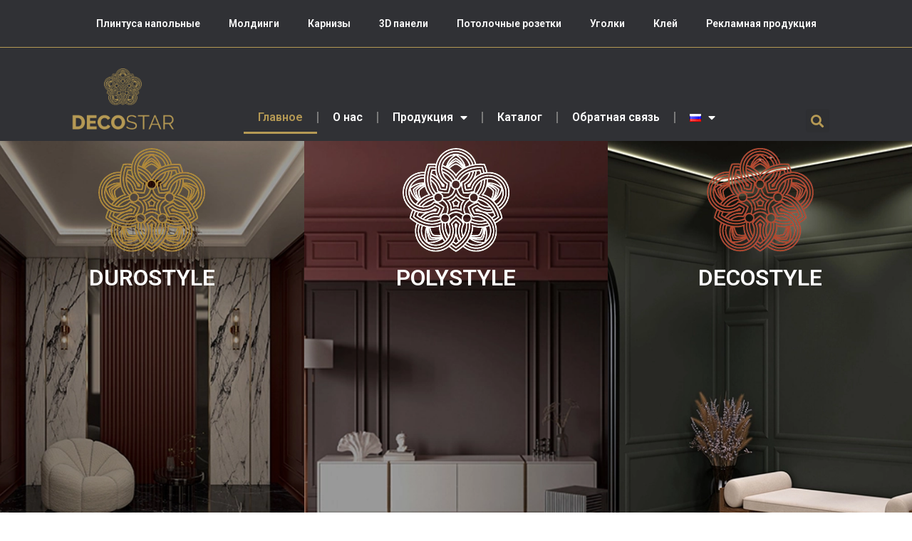

--- FILE ---
content_type: text/html; charset=UTF-8
request_url: https://decostar.am/?products=sg-110-110
body_size: 239450
content:
<!doctype html>
<html lang="ru-RU">
<head>
	<meta charset="UTF-8">
	<meta name="viewport" content="width=device-width, initial-scale=1">
	<link rel="profile" href="https://gmpg.org/xfn/11">
	<title>decostar</title>
<meta name='robots' content='max-image-preview:large' />
<link rel="alternate" href="https://decostar.am/hy/%d5%a3%d5%ac%d5%ad%d5%a1%d5%be%d5%b8%d6%80/" hreflang="hy" />
<link rel="alternate" href="https://decostar.am/en/home/" hreflang="en" />
<link rel="alternate" href="https://decostar.am/fr/maison/" hreflang="fr" />
<link rel="alternate" href="https://decostar.am/" hreflang="ru" />
<link rel="alternate" type="application/rss+xml" title="decostar &raquo; Лента" href="https://decostar.am/feed/" />
<link rel="alternate" title="oEmbed (JSON)" type="application/json+oembed" href="https://decostar.am/wp-json/oembed/1.0/embed?url=https%3A%2F%2Fdecostar.am%2F" />
<link rel="alternate" title="oEmbed (XML)" type="text/xml+oembed" href="https://decostar.am/wp-json/oembed/1.0/embed?url=https%3A%2F%2Fdecostar.am%2F&#038;format=xml" />
<style id='wp-img-auto-sizes-contain-inline-css'>
img:is([sizes=auto i],[sizes^="auto," i]){contain-intrinsic-size:3000px 1500px}
/*# sourceURL=wp-img-auto-sizes-contain-inline-css */
</style>
<style id='wp-emoji-styles-inline-css'>

	img.wp-smiley, img.emoji {
		display: inline !important;
		border: none !important;
		box-shadow: none !important;
		height: 1em !important;
		width: 1em !important;
		margin: 0 0.07em !important;
		vertical-align: -0.1em !important;
		background: none !important;
		padding: 0 !important;
	}
/*# sourceURL=wp-emoji-styles-inline-css */
</style>
<link rel='stylesheet' id='woocommerce-layout-css' href='https://decostar.am/wp-content/plugins/woocommerce/assets/css/woocommerce-layout.css?ver=10.2.3' media='all' />
<link rel='stylesheet' id='woocommerce-smallscreen-css' href='https://decostar.am/wp-content/plugins/woocommerce/assets/css/woocommerce-smallscreen.css?ver=10.2.3' media='only screen and (max-width: 768px)' />
<link rel='stylesheet' id='woocommerce-general-css' href='https://decostar.am/wp-content/plugins/woocommerce/assets/css/woocommerce.css?ver=10.2.3' media='all' />
<style id='woocommerce-inline-inline-css'>
.woocommerce form .form-row .required { visibility: visible; }
/*# sourceURL=woocommerce-inline-inline-css */
</style>
<link rel='stylesheet' id='brands-styles-css' href='https://decostar.am/wp-content/plugins/woocommerce/assets/css/brands.css?ver=10.2.3' media='all' />
<link rel='stylesheet' id='htbbootstrap-css' href='https://decostar.am/wp-content/plugins/ht-mega-for-elementor/assets/css/htbbootstrap.css?ver=2.9.7' media='all' />
<link rel='stylesheet' id='font-awesome-css' href='https://decostar.am/wp-content/plugins/elementor/assets/lib/font-awesome/css/font-awesome.min.css?ver=4.7.0' media='all' />
<link rel='stylesheet' id='htmega-animation-css' href='https://decostar.am/wp-content/plugins/ht-mega-for-elementor/assets/css/animation.css?ver=2.9.7' media='all' />
<link rel='stylesheet' id='htmega-keyframes-css' href='https://decostar.am/wp-content/plugins/ht-mega-for-elementor/assets/css/htmega-keyframes.css?ver=2.9.7' media='all' />
<link rel='stylesheet' id='htmega-global-style-min-css' href='https://decostar.am/wp-content/plugins/ht-mega-for-elementor/assets/css/htmega-global-style.min.css?ver=2.9.7' media='all' />
<link rel='stylesheet' id='hello-elementor-css' href='https://decostar.am/wp-content/themes/hello-elementor/assets/css/reset.css?ver=3.4.4' media='all' />
<link rel='stylesheet' id='hello-elementor-theme-style-css' href='https://decostar.am/wp-content/themes/hello-elementor/assets/css/theme.css?ver=3.4.4' media='all' />
<link rel='stylesheet' id='hello-elementor-header-footer-css' href='https://decostar.am/wp-content/themes/hello-elementor/assets/css/header-footer.css?ver=3.4.4' media='all' />
<link rel='stylesheet' id='elementor-icons-css' href='https://decostar.am/wp-content/plugins/elementor/assets/lib/eicons/css/elementor-icons.min.css?ver=5.35.0' media='all' />
<link rel='stylesheet' id='elementor-frontend-css' href='https://decostar.am/wp-content/plugins/elementor/assets/css/frontend.min.css?ver=3.27.6' media='all' />
<link rel='stylesheet' id='elementor-post-61-css' href='https://decostar.am/wp-content/uploads/elementor/css/post-61.css?ver=1742245433' media='all' />
<link rel='stylesheet' id='elementor-pro-css' href='https://decostar.am/wp-content/plugins/elementor-pro/assets/css/frontend.min.css?ver=3.13.2' media='all' />
<link rel='stylesheet' id='ooohboi-steroids-styles-css' href='https://decostar.am/wp-content/plugins/ooohboi-steroids-for-elementor/assets/css/main.css?ver=2.1.2226082023' media='all' />
<link rel='stylesheet' id='widget-image-css' href='https://decostar.am/wp-content/plugins/elementor/assets/css/widget-image.min.css?ver=3.27.6' media='all' />
<link rel='stylesheet' id='widget-heading-css' href='https://decostar.am/wp-content/plugins/elementor/assets/css/widget-heading.min.css?ver=3.27.6' media='all' />
<link rel='stylesheet' id='widget-spacer-css' href='https://decostar.am/wp-content/plugins/elementor/assets/css/widget-spacer.min.css?ver=3.27.6' media='all' />
<link rel='stylesheet' id='widget-divider-css' href='https://decostar.am/wp-content/plugins/elementor/assets/css/widget-divider.min.css?ver=3.27.6' media='all' />
<link rel='stylesheet' id='elementor-icons-shared-0-css' href='https://decostar.am/wp-content/plugins/elementor/assets/lib/font-awesome/css/fontawesome.min.css?ver=5.15.3' media='all' />
<link rel='stylesheet' id='elementor-icons-fa-brands-css' href='https://decostar.am/wp-content/plugins/elementor/assets/lib/font-awesome/css/brands.min.css?ver=5.15.3' media='all' />
<link rel='stylesheet' id='elementor-icons-fa-regular-css' href='https://decostar.am/wp-content/plugins/elementor/assets/lib/font-awesome/css/regular.min.css?ver=5.15.3' media='all' />
<link rel='stylesheet' id='elementor-icons-fa-solid-css' href='https://decostar.am/wp-content/plugins/elementor/assets/lib/font-awesome/css/solid.min.css?ver=5.15.3' media='all' />
<link rel='stylesheet' id='elementor-post-19-css' href='https://decostar.am/wp-content/uploads/elementor/css/post-19.css?ver=1742245434' media='all' />
<link rel='stylesheet' id='elementor-post-769-css' href='https://decostar.am/wp-content/uploads/elementor/css/post-769.css?ver=1742245435' media='all' />
<link rel='stylesheet' id='elementor-post-5240-css' href='https://decostar.am/wp-content/uploads/elementor/css/post-5240.css?ver=1742245435' media='all' />
<link rel='stylesheet' id='google-fonts-1-css' href='https://fonts.googleapis.com/css?family=Roboto%3A100%2C100italic%2C200%2C200italic%2C300%2C300italic%2C400%2C400italic%2C500%2C500italic%2C600%2C600italic%2C700%2C700italic%2C800%2C800italic%2C900%2C900italic%7CRoboto+Slab%3A100%2C100italic%2C200%2C200italic%2C300%2C300italic%2C400%2C400italic%2C500%2C500italic%2C600%2C600italic%2C700%2C700italic%2C800%2C800italic%2C900%2C900italic&#038;display=swap&#038;subset=cyrillic&#038;ver=6.9' media='all' />
<link rel="preconnect" href="https://fonts.gstatic.com/" crossorigin><script src="https://decostar.am/wp-includes/js/jquery/jquery.min.js?ver=3.7.1" id="jquery-core-js"></script>
<script src="https://decostar.am/wp-includes/js/jquery/jquery-migrate.min.js?ver=3.4.1" id="jquery-migrate-js"></script>
<script src="https://decostar.am/wp-content/plugins/woocommerce/assets/js/jquery-blockui/jquery.blockUI.min.js?ver=2.7.0-wc.10.2.3" id="jquery-blockui-js" defer data-wp-strategy="defer"></script>
<script id="wc-add-to-cart-js-extra">
var wc_add_to_cart_params = {"ajax_url":"/wp-admin/admin-ajax.php","wc_ajax_url":"/?wc-ajax=%%endpoint%%","i18n_view_cart":"\u041f\u0440\u043e\u0441\u043c\u043e\u0442\u0440 \u043a\u043e\u0440\u0437\u0438\u043d\u044b","cart_url":"https://decostar.am/cart/","is_cart":"","cart_redirect_after_add":"no"};
//# sourceURL=wc-add-to-cart-js-extra
</script>
<script src="https://decostar.am/wp-content/plugins/woocommerce/assets/js/frontend/add-to-cart.min.js?ver=10.2.3" id="wc-add-to-cart-js" defer data-wp-strategy="defer"></script>
<script src="https://decostar.am/wp-content/plugins/woocommerce/assets/js/js-cookie/js.cookie.min.js?ver=2.1.4-wc.10.2.3" id="js-cookie-js" defer data-wp-strategy="defer"></script>
<script id="woocommerce-js-extra">
var woocommerce_params = {"ajax_url":"/wp-admin/admin-ajax.php","wc_ajax_url":"/?wc-ajax=%%endpoint%%","i18n_password_show":"\u041f\u043e\u043a\u0430\u0437\u0430\u0442\u044c \u043f\u0430\u0440\u043e\u043b\u044c","i18n_password_hide":"\u0421\u043a\u0440\u044b\u0442\u044c \u043f\u0430\u0440\u043e\u043b\u044c"};
//# sourceURL=woocommerce-js-extra
</script>
<script src="https://decostar.am/wp-content/plugins/woocommerce/assets/js/frontend/woocommerce.min.js?ver=10.2.3" id="woocommerce-js" defer data-wp-strategy="defer"></script>
<link rel="https://api.w.org/" href="https://decostar.am/wp-json/" /><link rel="alternate" title="JSON" type="application/json" href="https://decostar.am/wp-json/wp/v2/pages/19" /><link rel="EditURI" type="application/rsd+xml" title="RSD" href="https://decostar.am/xmlrpc.php?rsd" />
<meta name="generator" content="WordPress 6.9" />
<meta name="generator" content="WooCommerce 10.2.3" />
<link rel="canonical" href="https://decostar.am/" />
<link rel='shortlink' href='https://decostar.am/' />
<!-- start Simple Custom CSS and JS -->
<style>
.htmega-marker-style-2 .htmega_image_pointer .htmega_pointer_box h4 {
    font-size: 20px;
    margin-bottom: 10px;
    margin-top: -15px;
}

.elementor-2267 .elementor-element.elementor-element-ac74586:not(.elementor-motion-effects-element-type-background) > .elementor-column-wrap, .elementor-2267 .elementor-element.elementor-element-ac74586 > .elementor-column-wrap > .elementor-motion-effects-container > .elementor-motion-effects-layer {
    background-image: url(https://arandai.live/wp-content/uploads/2023/12/decostar-logo-2021-1.png);
    background-position: center center;
    background-repeat: no-repeat;
    background-size: 170%;
}

.elementor-2267 .elementor-element.elementor-element-c7c5940 .elementor-swiper-button.elementor-swiper-button-prev, .elementor-2267 .elementor-element.elementor-element-c7c5940 .elementor-swiper-button.elementor-swiper-button-next {
    color: #000000;
}

.elementor-2267 .elementor-element.elementor-element-c7c5940 .elementor-swiper-button-prev {
    background-color: #00000000;
    padding: 10px;
    margin-top: unset;
    top: calc(50% - 25px);
}

.elementor-2267 .elementor-element.elementor-element-c7c5940 .elementor-swiper-button-next, .elementor-2267 .elementor-element.elementor-element-c7c5940 .elementor-swiper-button-prev {
    background-color: #00000000;
    padding: 10px;
    margin-top: unset;
    top: calc(50% - 25px);
}

.elementor-2267 .elementor-element.elementor-element-c7c5940 .elementor-swiper-button-next:hover, .elementor-2267 .elementor-element.elementor-element-c7c5940 .elementor-swiper-button-prev:hover {
    background-color: #ffcc0000;
    color: black;
}

.elementor-2267 .elementor-element.elementor-element-c7c5940 .elementor-swiper-button.elementor-swiper-button-prev:hover {
    color: #000000;
}


.elementor-2267 .elementor-element.elementor-element-c7c5940 .elementor-swiper-button.elementor-swiper-button-next:hover {
    color: #000000;
}</style>
<!-- end Simple Custom CSS and JS -->
	<noscript><style>.woocommerce-product-gallery{ opacity: 1 !important; }</style></noscript>
	<meta name="generator" content="Elementor 3.27.6; settings: css_print_method-external, google_font-enabled, font_display-swap">
			<style>
				.e-con.e-parent:nth-of-type(n+4):not(.e-lazyloaded):not(.e-no-lazyload),
				.e-con.e-parent:nth-of-type(n+4):not(.e-lazyloaded):not(.e-no-lazyload) * {
					background-image: none !important;
				}
				@media screen and (max-height: 1024px) {
					.e-con.e-parent:nth-of-type(n+3):not(.e-lazyloaded):not(.e-no-lazyload),
					.e-con.e-parent:nth-of-type(n+3):not(.e-lazyloaded):not(.e-no-lazyload) * {
						background-image: none !important;
					}
				}
				@media screen and (max-height: 640px) {
					.e-con.e-parent:nth-of-type(n+2):not(.e-lazyloaded):not(.e-no-lazyload),
					.e-con.e-parent:nth-of-type(n+2):not(.e-lazyloaded):not(.e-no-lazyload) * {
						background-image: none !important;
					}
				}
			</style>
			<style type="text/css">.wpgs-for .slick-arrow::before,.wpgs-nav .slick-prev::before, .wpgs-nav .slick-next::before{color:#000;}.fancybox-bg{background-color:rgba(10,0,0,0.75);}.fancybox-caption,.fancybox-infobar{color:#fff;}.wpgs-nav .slick-slide{border-color:transparent}.wpgs-nav .slick-current{border-color:#000}.wpgs-video-wrapper{min-height:500px;}</style><link rel="icon" href="https://decostar.am/wp-content/uploads/2023/09/cropped-decostar-logo-2021-1-32x32.png" sizes="32x32" />
<link rel="icon" href="https://decostar.am/wp-content/uploads/2023/09/cropped-decostar-logo-2021-1-192x192.png" sizes="192x192" />
<link rel="apple-touch-icon" href="https://decostar.am/wp-content/uploads/2023/09/cropped-decostar-logo-2021-1-180x180.png" />
<meta name="msapplication-TileImage" content="https://decostar.am/wp-content/uploads/2023/09/cropped-decostar-logo-2021-1-270x270.png" />
<link rel='stylesheet' id='wc-blocks-style-css' href='https://decostar.am/wp-content/plugins/woocommerce/assets/client/blocks/wc-blocks.css?ver=wc-10.2.3' media='all' />
<style id='global-styles-inline-css'>
:root{--wp--preset--aspect-ratio--square: 1;--wp--preset--aspect-ratio--4-3: 4/3;--wp--preset--aspect-ratio--3-4: 3/4;--wp--preset--aspect-ratio--3-2: 3/2;--wp--preset--aspect-ratio--2-3: 2/3;--wp--preset--aspect-ratio--16-9: 16/9;--wp--preset--aspect-ratio--9-16: 9/16;--wp--preset--color--black: #000000;--wp--preset--color--cyan-bluish-gray: #abb8c3;--wp--preset--color--white: #ffffff;--wp--preset--color--pale-pink: #f78da7;--wp--preset--color--vivid-red: #cf2e2e;--wp--preset--color--luminous-vivid-orange: #ff6900;--wp--preset--color--luminous-vivid-amber: #fcb900;--wp--preset--color--light-green-cyan: #7bdcb5;--wp--preset--color--vivid-green-cyan: #00d084;--wp--preset--color--pale-cyan-blue: #8ed1fc;--wp--preset--color--vivid-cyan-blue: #0693e3;--wp--preset--color--vivid-purple: #9b51e0;--wp--preset--gradient--vivid-cyan-blue-to-vivid-purple: linear-gradient(135deg,rgb(6,147,227) 0%,rgb(155,81,224) 100%);--wp--preset--gradient--light-green-cyan-to-vivid-green-cyan: linear-gradient(135deg,rgb(122,220,180) 0%,rgb(0,208,130) 100%);--wp--preset--gradient--luminous-vivid-amber-to-luminous-vivid-orange: linear-gradient(135deg,rgb(252,185,0) 0%,rgb(255,105,0) 100%);--wp--preset--gradient--luminous-vivid-orange-to-vivid-red: linear-gradient(135deg,rgb(255,105,0) 0%,rgb(207,46,46) 100%);--wp--preset--gradient--very-light-gray-to-cyan-bluish-gray: linear-gradient(135deg,rgb(238,238,238) 0%,rgb(169,184,195) 100%);--wp--preset--gradient--cool-to-warm-spectrum: linear-gradient(135deg,rgb(74,234,220) 0%,rgb(151,120,209) 20%,rgb(207,42,186) 40%,rgb(238,44,130) 60%,rgb(251,105,98) 80%,rgb(254,248,76) 100%);--wp--preset--gradient--blush-light-purple: linear-gradient(135deg,rgb(255,206,236) 0%,rgb(152,150,240) 100%);--wp--preset--gradient--blush-bordeaux: linear-gradient(135deg,rgb(254,205,165) 0%,rgb(254,45,45) 50%,rgb(107,0,62) 100%);--wp--preset--gradient--luminous-dusk: linear-gradient(135deg,rgb(255,203,112) 0%,rgb(199,81,192) 50%,rgb(65,88,208) 100%);--wp--preset--gradient--pale-ocean: linear-gradient(135deg,rgb(255,245,203) 0%,rgb(182,227,212) 50%,rgb(51,167,181) 100%);--wp--preset--gradient--electric-grass: linear-gradient(135deg,rgb(202,248,128) 0%,rgb(113,206,126) 100%);--wp--preset--gradient--midnight: linear-gradient(135deg,rgb(2,3,129) 0%,rgb(40,116,252) 100%);--wp--preset--font-size--small: 13px;--wp--preset--font-size--medium: 20px;--wp--preset--font-size--large: 36px;--wp--preset--font-size--x-large: 42px;--wp--preset--spacing--20: 0.44rem;--wp--preset--spacing--30: 0.67rem;--wp--preset--spacing--40: 1rem;--wp--preset--spacing--50: 1.5rem;--wp--preset--spacing--60: 2.25rem;--wp--preset--spacing--70: 3.38rem;--wp--preset--spacing--80: 5.06rem;--wp--preset--shadow--natural: 6px 6px 9px rgba(0, 0, 0, 0.2);--wp--preset--shadow--deep: 12px 12px 50px rgba(0, 0, 0, 0.4);--wp--preset--shadow--sharp: 6px 6px 0px rgba(0, 0, 0, 0.2);--wp--preset--shadow--outlined: 6px 6px 0px -3px rgb(255, 255, 255), 6px 6px rgb(0, 0, 0);--wp--preset--shadow--crisp: 6px 6px 0px rgb(0, 0, 0);}:root { --wp--style--global--content-size: 800px;--wp--style--global--wide-size: 1200px; }:where(body) { margin: 0; }.wp-site-blocks > .alignleft { float: left; margin-right: 2em; }.wp-site-blocks > .alignright { float: right; margin-left: 2em; }.wp-site-blocks > .aligncenter { justify-content: center; margin-left: auto; margin-right: auto; }:where(.wp-site-blocks) > * { margin-block-start: 24px; margin-block-end: 0; }:where(.wp-site-blocks) > :first-child { margin-block-start: 0; }:where(.wp-site-blocks) > :last-child { margin-block-end: 0; }:root { --wp--style--block-gap: 24px; }:root :where(.is-layout-flow) > :first-child{margin-block-start: 0;}:root :where(.is-layout-flow) > :last-child{margin-block-end: 0;}:root :where(.is-layout-flow) > *{margin-block-start: 24px;margin-block-end: 0;}:root :where(.is-layout-constrained) > :first-child{margin-block-start: 0;}:root :where(.is-layout-constrained) > :last-child{margin-block-end: 0;}:root :where(.is-layout-constrained) > *{margin-block-start: 24px;margin-block-end: 0;}:root :where(.is-layout-flex){gap: 24px;}:root :where(.is-layout-grid){gap: 24px;}.is-layout-flow > .alignleft{float: left;margin-inline-start: 0;margin-inline-end: 2em;}.is-layout-flow > .alignright{float: right;margin-inline-start: 2em;margin-inline-end: 0;}.is-layout-flow > .aligncenter{margin-left: auto !important;margin-right: auto !important;}.is-layout-constrained > .alignleft{float: left;margin-inline-start: 0;margin-inline-end: 2em;}.is-layout-constrained > .alignright{float: right;margin-inline-start: 2em;margin-inline-end: 0;}.is-layout-constrained > .aligncenter{margin-left: auto !important;margin-right: auto !important;}.is-layout-constrained > :where(:not(.alignleft):not(.alignright):not(.alignfull)){max-width: var(--wp--style--global--content-size);margin-left: auto !important;margin-right: auto !important;}.is-layout-constrained > .alignwide{max-width: var(--wp--style--global--wide-size);}body .is-layout-flex{display: flex;}.is-layout-flex{flex-wrap: wrap;align-items: center;}.is-layout-flex > :is(*, div){margin: 0;}body .is-layout-grid{display: grid;}.is-layout-grid > :is(*, div){margin: 0;}body{padding-top: 0px;padding-right: 0px;padding-bottom: 0px;padding-left: 0px;}a:where(:not(.wp-element-button)){text-decoration: underline;}:root :where(.wp-element-button, .wp-block-button__link){background-color: #32373c;border-width: 0;color: #fff;font-family: inherit;font-size: inherit;font-style: inherit;font-weight: inherit;letter-spacing: inherit;line-height: inherit;padding-top: calc(0.667em + 2px);padding-right: calc(1.333em + 2px);padding-bottom: calc(0.667em + 2px);padding-left: calc(1.333em + 2px);text-decoration: none;text-transform: inherit;}.has-black-color{color: var(--wp--preset--color--black) !important;}.has-cyan-bluish-gray-color{color: var(--wp--preset--color--cyan-bluish-gray) !important;}.has-white-color{color: var(--wp--preset--color--white) !important;}.has-pale-pink-color{color: var(--wp--preset--color--pale-pink) !important;}.has-vivid-red-color{color: var(--wp--preset--color--vivid-red) !important;}.has-luminous-vivid-orange-color{color: var(--wp--preset--color--luminous-vivid-orange) !important;}.has-luminous-vivid-amber-color{color: var(--wp--preset--color--luminous-vivid-amber) !important;}.has-light-green-cyan-color{color: var(--wp--preset--color--light-green-cyan) !important;}.has-vivid-green-cyan-color{color: var(--wp--preset--color--vivid-green-cyan) !important;}.has-pale-cyan-blue-color{color: var(--wp--preset--color--pale-cyan-blue) !important;}.has-vivid-cyan-blue-color{color: var(--wp--preset--color--vivid-cyan-blue) !important;}.has-vivid-purple-color{color: var(--wp--preset--color--vivid-purple) !important;}.has-black-background-color{background-color: var(--wp--preset--color--black) !important;}.has-cyan-bluish-gray-background-color{background-color: var(--wp--preset--color--cyan-bluish-gray) !important;}.has-white-background-color{background-color: var(--wp--preset--color--white) !important;}.has-pale-pink-background-color{background-color: var(--wp--preset--color--pale-pink) !important;}.has-vivid-red-background-color{background-color: var(--wp--preset--color--vivid-red) !important;}.has-luminous-vivid-orange-background-color{background-color: var(--wp--preset--color--luminous-vivid-orange) !important;}.has-luminous-vivid-amber-background-color{background-color: var(--wp--preset--color--luminous-vivid-amber) !important;}.has-light-green-cyan-background-color{background-color: var(--wp--preset--color--light-green-cyan) !important;}.has-vivid-green-cyan-background-color{background-color: var(--wp--preset--color--vivid-green-cyan) !important;}.has-pale-cyan-blue-background-color{background-color: var(--wp--preset--color--pale-cyan-blue) !important;}.has-vivid-cyan-blue-background-color{background-color: var(--wp--preset--color--vivid-cyan-blue) !important;}.has-vivid-purple-background-color{background-color: var(--wp--preset--color--vivid-purple) !important;}.has-black-border-color{border-color: var(--wp--preset--color--black) !important;}.has-cyan-bluish-gray-border-color{border-color: var(--wp--preset--color--cyan-bluish-gray) !important;}.has-white-border-color{border-color: var(--wp--preset--color--white) !important;}.has-pale-pink-border-color{border-color: var(--wp--preset--color--pale-pink) !important;}.has-vivid-red-border-color{border-color: var(--wp--preset--color--vivid-red) !important;}.has-luminous-vivid-orange-border-color{border-color: var(--wp--preset--color--luminous-vivid-orange) !important;}.has-luminous-vivid-amber-border-color{border-color: var(--wp--preset--color--luminous-vivid-amber) !important;}.has-light-green-cyan-border-color{border-color: var(--wp--preset--color--light-green-cyan) !important;}.has-vivid-green-cyan-border-color{border-color: var(--wp--preset--color--vivid-green-cyan) !important;}.has-pale-cyan-blue-border-color{border-color: var(--wp--preset--color--pale-cyan-blue) !important;}.has-vivid-cyan-blue-border-color{border-color: var(--wp--preset--color--vivid-cyan-blue) !important;}.has-vivid-purple-border-color{border-color: var(--wp--preset--color--vivid-purple) !important;}.has-vivid-cyan-blue-to-vivid-purple-gradient-background{background: var(--wp--preset--gradient--vivid-cyan-blue-to-vivid-purple) !important;}.has-light-green-cyan-to-vivid-green-cyan-gradient-background{background: var(--wp--preset--gradient--light-green-cyan-to-vivid-green-cyan) !important;}.has-luminous-vivid-amber-to-luminous-vivid-orange-gradient-background{background: var(--wp--preset--gradient--luminous-vivid-amber-to-luminous-vivid-orange) !important;}.has-luminous-vivid-orange-to-vivid-red-gradient-background{background: var(--wp--preset--gradient--luminous-vivid-orange-to-vivid-red) !important;}.has-very-light-gray-to-cyan-bluish-gray-gradient-background{background: var(--wp--preset--gradient--very-light-gray-to-cyan-bluish-gray) !important;}.has-cool-to-warm-spectrum-gradient-background{background: var(--wp--preset--gradient--cool-to-warm-spectrum) !important;}.has-blush-light-purple-gradient-background{background: var(--wp--preset--gradient--blush-light-purple) !important;}.has-blush-bordeaux-gradient-background{background: var(--wp--preset--gradient--blush-bordeaux) !important;}.has-luminous-dusk-gradient-background{background: var(--wp--preset--gradient--luminous-dusk) !important;}.has-pale-ocean-gradient-background{background: var(--wp--preset--gradient--pale-ocean) !important;}.has-electric-grass-gradient-background{background: var(--wp--preset--gradient--electric-grass) !important;}.has-midnight-gradient-background{background: var(--wp--preset--gradient--midnight) !important;}.has-small-font-size{font-size: var(--wp--preset--font-size--small) !important;}.has-medium-font-size{font-size: var(--wp--preset--font-size--medium) !important;}.has-large-font-size{font-size: var(--wp--preset--font-size--large) !important;}.has-x-large-font-size{font-size: var(--wp--preset--font-size--x-large) !important;}
/*# sourceURL=global-styles-inline-css */
</style>
<link rel='stylesheet' id='widget-text-editor-css' href='https://decostar.am/wp-content/plugins/elementor/assets/css/widget-text-editor.min.css?ver=3.27.6' media='all' />
<link rel='stylesheet' id='widget-icon-list-css' href='https://decostar.am/wp-content/plugins/elementor/assets/css/widget-icon-list.min.css?ver=3.27.6' media='all' />
<link rel='stylesheet' id='widget-social-icons-css' href='https://decostar.am/wp-content/plugins/elementor/assets/css/widget-social-icons.min.css?ver=3.27.6' media='all' />
<link rel='stylesheet' id='e-apple-webkit-css' href='https://decostar.am/wp-content/plugins/elementor/assets/css/conditionals/apple-webkit.min.css?ver=3.27.6' media='all' />
<link rel='stylesheet' id='elementor-post-5329-css' href='https://decostar.am/wp-content/uploads/elementor/css/post-5329.css?ver=1742245479' media='all' />
</head>
<body class="home wp-singular page-template-default page page-id-19 wp-custom-logo wp-embed-responsive wp-theme-hello-elementor theme-hello-elementor woocommerce-no-js hello-elementor-default elementor-default elementor-kit-61 elementor-page elementor-page-19">


<a class="skip-link screen-reader-text" href="#content">Перейти к содержимому</a>

		<div data-elementor-type="header" data-elementor-id="769" class="elementor elementor-769 elementor-location-header">
					<div class="elementor-section-wrap">
								<section class="ob-is-breaking-bad elementor-section elementor-top-section elementor-element elementor-element-af11349 elementor-hidden-tablet elementor-hidden-mobile elementor-section-boxed elementor-section-height-default elementor-section-height-default" data-id="af11349" data-element_type="section" data-settings="{&quot;background_background&quot;:&quot;classic&quot;,&quot;_ob_bbad_use_it&quot;:&quot;yes&quot;,&quot;_ob_bbad_sssic_use&quot;:&quot;no&quot;,&quot;_ob_glider_is_slider&quot;:&quot;no&quot;}">
						<div class="elementor-container elementor-column-gap-default">
					<div class="elementor-column elementor-col-100 elementor-top-column elementor-element elementor-element-7813186" data-id="7813186" data-element_type="column" data-settings="{&quot;_ob_bbad_is_stalker&quot;:&quot;no&quot;,&quot;_ob_teleporter_use&quot;:false,&quot;_ob_column_hoveranimator&quot;:&quot;no&quot;,&quot;_ob_column_has_pseudo&quot;:&quot;no&quot;}">
			<div class="elementor-widget-wrap elementor-element-populated">
						<div class="elementor-element elementor-element-1b70751 elementor-nav-menu__align-center elementor-nav-menu--dropdown-tablet elementor-nav-menu__text-align-aside elementor-nav-menu--toggle elementor-nav-menu--burger ob-has-background-overlay elementor-widget elementor-widget-nav-menu" data-id="1b70751" data-element_type="widget" data-settings="{&quot;layout&quot;:&quot;horizontal&quot;,&quot;submenu_icon&quot;:{&quot;value&quot;:&quot;&lt;i class=\&quot;fas fa-caret-down\&quot;&gt;&lt;\/i&gt;&quot;,&quot;library&quot;:&quot;fa-solid&quot;},&quot;toggle&quot;:&quot;burger&quot;,&quot;_ob_perspektive_use&quot;:&quot;no&quot;,&quot;_ob_poopart_use&quot;:&quot;yes&quot;,&quot;_ob_shadough_use&quot;:&quot;no&quot;,&quot;_ob_allow_hoveranimator&quot;:&quot;no&quot;,&quot;_ob_widget_stalker_use&quot;:&quot;no&quot;}" data-widget_type="nav-menu.default">
				<div class="elementor-widget-container">
								<nav class="elementor-nav-menu--main elementor-nav-menu__container elementor-nav-menu--layout-horizontal e--pointer-none">
				<ul id="menu-1-1b70751" class="elementor-nav-menu"><li class="menu-item menu-item-type-post_type menu-item-object-page menu-item-800"><a href="https://decostar.am/%d0%bf%d0%bb%d0%b8%d0%bd%d1%82%d1%83%d1%81%d0%b0-%d0%bd%d0%b0%d0%bf%d0%be%d0%bb%d0%bd%d0%b5%d0%bd%d0%bd%d1%8b%d0%b5/" class="elementor-item">Плинтуса напольные</a></li>
<li class="menu-item menu-item-type-post_type menu-item-object-page menu-item-799"><a href="https://decostar.am/%d0%bc%d0%be%d0%bb%d0%b4%d0%b8%d0%bd%d0%b3%d0%b8/" class="elementor-item">Молдинги</a></li>
<li class="menu-item menu-item-type-post_type menu-item-object-page menu-item-798"><a href="https://decostar.am/%d0%ba%d0%b0%d1%80%d0%bd%d0%b8%d0%b7%d1%8b-4/" class="elementor-item">Карнизы</a></li>
<li class="menu-item menu-item-type-post_type menu-item-object-page menu-item-797"><a href="https://decostar.am/3d-%d0%bf%d0%b0%d0%bd%d0%b5%d0%bb%d0%b8-2/" class="elementor-item">3D панели</a></li>
<li class="menu-item menu-item-type-post_type menu-item-object-page menu-item-796"><a href="https://decostar.am/%d0%bf%d0%be%d1%82%d0%be%d0%bb%d0%be%d1%87%d0%bd%d1%8b%d0%b5-%d1%80%d0%be%d0%b7%d0%b5%d1%82%d0%ba%d0%b8/" class="elementor-item">Потолочные розетки</a></li>
<li class="menu-item menu-item-type-post_type menu-item-object-page menu-item-795"><a href="https://decostar.am/%d1%83%d0%b3%d0%be%d0%bb%d0%ba%d0%b8/" class="elementor-item">Уголки</a></li>
<li class="menu-item menu-item-type-post_type menu-item-object-page menu-item-794"><a href="https://decostar.am/%d0%ba%d0%bb%d0%b5%d0%b9/" class="elementor-item">Клей</a></li>
<li class="menu-item menu-item-type-post_type menu-item-object-page menu-item-793"><a href="https://decostar.am/%d1%80%d0%b5%d0%ba%d0%bb%d0%b0%d0%bc%d0%bd%d0%b0%d1%8f-%d0%bf%d1%80%d0%be%d0%b4%d1%83%d0%ba%d1%86%d0%b8%d1%8f/" class="elementor-item">Рекламная продукция</a></li>
</ul>			</nav>
					<div class="elementor-menu-toggle" role="button" tabindex="0" aria-label="Menu Toggle" aria-expanded="false">
			<i aria-hidden="true" role="presentation" class="elementor-menu-toggle__icon--open eicon-menu-bar"></i><i aria-hidden="true" role="presentation" class="elementor-menu-toggle__icon--close eicon-close"></i>			<span class="elementor-screen-only">Menu</span>
		</div>
					<nav class="elementor-nav-menu--dropdown elementor-nav-menu__container" aria-hidden="true">
				<ul id="menu-2-1b70751" class="elementor-nav-menu"><li class="menu-item menu-item-type-post_type menu-item-object-page menu-item-800"><a href="https://decostar.am/%d0%bf%d0%bb%d0%b8%d0%bd%d1%82%d1%83%d1%81%d0%b0-%d0%bd%d0%b0%d0%bf%d0%be%d0%bb%d0%bd%d0%b5%d0%bd%d0%bd%d1%8b%d0%b5/" class="elementor-item" tabindex="-1">Плинтуса напольные</a></li>
<li class="menu-item menu-item-type-post_type menu-item-object-page menu-item-799"><a href="https://decostar.am/%d0%bc%d0%be%d0%bb%d0%b4%d0%b8%d0%bd%d0%b3%d0%b8/" class="elementor-item" tabindex="-1">Молдинги</a></li>
<li class="menu-item menu-item-type-post_type menu-item-object-page menu-item-798"><a href="https://decostar.am/%d0%ba%d0%b0%d1%80%d0%bd%d0%b8%d0%b7%d1%8b-4/" class="elementor-item" tabindex="-1">Карнизы</a></li>
<li class="menu-item menu-item-type-post_type menu-item-object-page menu-item-797"><a href="https://decostar.am/3d-%d0%bf%d0%b0%d0%bd%d0%b5%d0%bb%d0%b8-2/" class="elementor-item" tabindex="-1">3D панели</a></li>
<li class="menu-item menu-item-type-post_type menu-item-object-page menu-item-796"><a href="https://decostar.am/%d0%bf%d0%be%d1%82%d0%be%d0%bb%d0%be%d1%87%d0%bd%d1%8b%d0%b5-%d1%80%d0%be%d0%b7%d0%b5%d1%82%d0%ba%d0%b8/" class="elementor-item" tabindex="-1">Потолочные розетки</a></li>
<li class="menu-item menu-item-type-post_type menu-item-object-page menu-item-795"><a href="https://decostar.am/%d1%83%d0%b3%d0%be%d0%bb%d0%ba%d0%b8/" class="elementor-item" tabindex="-1">Уголки</a></li>
<li class="menu-item menu-item-type-post_type menu-item-object-page menu-item-794"><a href="https://decostar.am/%d0%ba%d0%bb%d0%b5%d0%b9/" class="elementor-item" tabindex="-1">Клей</a></li>
<li class="menu-item menu-item-type-post_type menu-item-object-page menu-item-793"><a href="https://decostar.am/%d1%80%d0%b5%d0%ba%d0%bb%d0%b0%d0%bc%d0%bd%d0%b0%d1%8f-%d0%bf%d1%80%d0%be%d0%b4%d1%83%d0%ba%d1%86%d0%b8%d1%8f/" class="elementor-item" tabindex="-1">Рекламная продукция</a></li>
</ul>			</nav>
						</div>
				</div>
					</div>
		</div>
					</div>
		</section>
				<section class="ob-is-breaking-bad elementor-section elementor-top-section elementor-element elementor-element-9818567 elementor-hidden-tablet elementor-hidden-mobile elementor-section-boxed elementor-section-height-default elementor-section-height-default" data-id="9818567" data-element_type="section" data-settings="{&quot;background_background&quot;:&quot;classic&quot;,&quot;_ob_bbad_use_it&quot;:&quot;yes&quot;,&quot;_ob_bbad_sssic_use&quot;:&quot;no&quot;,&quot;_ob_glider_is_slider&quot;:&quot;no&quot;}">
						<div class="elementor-container elementor-column-gap-default">
					<div class="elementor-column elementor-col-33 elementor-top-column elementor-element elementor-element-e5302f5" data-id="e5302f5" data-element_type="column" data-settings="{&quot;_ob_bbad_is_stalker&quot;:&quot;no&quot;,&quot;_ob_teleporter_use&quot;:false,&quot;_ob_column_hoveranimator&quot;:&quot;no&quot;,&quot;_ob_column_has_pseudo&quot;:&quot;no&quot;}">
			<div class="elementor-widget-wrap elementor-element-populated">
						<div class="elementor-element elementor-element-c386be8 ob-has-background-overlay elementor-widget elementor-widget-theme-site-logo elementor-widget-image" data-id="c386be8" data-element_type="widget" data-settings="{&quot;_ob_perspektive_use&quot;:&quot;no&quot;,&quot;_ob_poopart_use&quot;:&quot;yes&quot;,&quot;_ob_shadough_use&quot;:&quot;no&quot;,&quot;_ob_allow_hoveranimator&quot;:&quot;no&quot;,&quot;_ob_widget_stalker_use&quot;:&quot;no&quot;}" data-widget_type="theme-site-logo.default">
				<div class="elementor-widget-container">
										<div class="elementor-image">
								<a href="https://decostar.am">
			<img fetchpriority="high" width="1768" height="1120" src="https://decostar.am/wp-content/uploads/2023/12/decostar-logo-2021.png" class="attachment-full size-full wp-image-2384" alt="" srcset="https://decostar.am/wp-content/uploads/2023/12/decostar-logo-2021.png 1768w, https://decostar.am/wp-content/uploads/2023/12/decostar-logo-2021-600x380.png 600w, https://decostar.am/wp-content/uploads/2023/12/decostar-logo-2021-300x190.png 300w, https://decostar.am/wp-content/uploads/2023/12/decostar-logo-2021-1024x649.png 1024w, https://decostar.am/wp-content/uploads/2023/12/decostar-logo-2021-768x487.png 768w, https://decostar.am/wp-content/uploads/2023/12/decostar-logo-2021-1536x973.png 1536w" sizes="(max-width: 1768px) 100vw, 1768px" />				</a>
										</div>
								</div>
				</div>
					</div>
		</div>
				<div class="elementor-column elementor-col-33 elementor-top-column elementor-element elementor-element-a6204e0" data-id="a6204e0" data-element_type="column" data-settings="{&quot;_ob_bbad_is_stalker&quot;:&quot;no&quot;,&quot;_ob_teleporter_use&quot;:false,&quot;_ob_column_hoveranimator&quot;:&quot;no&quot;,&quot;_ob_column_has_pseudo&quot;:&quot;no&quot;}">
			<div class="elementor-widget-wrap elementor-element-populated">
						<div class="elementor-element elementor-element-32f6c6a elementor-nav-menu__align-center elementor-nav-menu--dropdown-tablet elementor-nav-menu__text-align-aside elementor-nav-menu--toggle elementor-nav-menu--burger ob-has-background-overlay elementor-widget elementor-widget-nav-menu" data-id="32f6c6a" data-element_type="widget" data-settings="{&quot;layout&quot;:&quot;horizontal&quot;,&quot;submenu_icon&quot;:{&quot;value&quot;:&quot;&lt;i class=\&quot;fas fa-caret-down\&quot;&gt;&lt;\/i&gt;&quot;,&quot;library&quot;:&quot;fa-solid&quot;},&quot;toggle&quot;:&quot;burger&quot;,&quot;_ob_perspektive_use&quot;:&quot;no&quot;,&quot;_ob_poopart_use&quot;:&quot;yes&quot;,&quot;_ob_shadough_use&quot;:&quot;no&quot;,&quot;_ob_allow_hoveranimator&quot;:&quot;no&quot;,&quot;_ob_widget_stalker_use&quot;:&quot;no&quot;}" data-widget_type="nav-menu.default">
				<div class="elementor-widget-container">
								<nav class="elementor-nav-menu--main elementor-nav-menu__container elementor-nav-menu--layout-horizontal e--pointer-underline e--animation-fade">
				<ul id="menu-1-32f6c6a" class="elementor-nav-menu"><li class="menu-item menu-item-type-post_type menu-item-object-page menu-item-home current-menu-item page_item page-item-19 current_page_item menu-item-753"><a href="https://decostar.am/" aria-current="page" class="elementor-item elementor-item-active">Главное</a></li>
<li class="menu-item menu-item-type-post_type menu-item-object-page menu-item-754"><a href="https://decostar.am/%d0%be-%d0%bd%d0%b0%d1%81/" class="elementor-item">О нас</a></li>
<li class="menu-item menu-item-type-custom menu-item-object-custom menu-item-has-children menu-item-755"><a href="#" class="elementor-item elementor-item-anchor">Продукция</a>
<ul class="sub-menu elementor-nav-menu--dropdown">
	<li class="menu-item menu-item-type-post_type menu-item-object-page menu-item-758"><a href="https://decostar.am/durostyleru/" class="elementor-sub-item">DUROSTYLE</a></li>
	<li class="menu-item menu-item-type-custom menu-item-object-custom menu-item-1518"><a href="https://decostar.am/p-o-ly-s-t-y-l-e/" class="elementor-sub-item">POLYSTYLE</a></li>
	<li class="menu-item menu-item-type-custom menu-item-object-custom menu-item-1588"><a href="https://decostar.am/decostyle-2" class="elementor-sub-item">DECOSTYLE</a></li>
</ul>
</li>
<li class="menu-item menu-item-type-post_type menu-item-object-page menu-item-2347"><a href="https://decostar.am/%d0%ba%d0%b0%d1%82%d0%b0%d0%bb%d0%be%d0%b3/" class="elementor-item">Каталог</a></li>
<li class="menu-item menu-item-type-post_type menu-item-object-page menu-item-768"><a href="https://decostar.am/%d0%be%d0%b1%d1%80%d0%b0%d1%82%d0%bd%d0%b0%d1%8f-%d1%81%d0%b2%d1%8f%d0%b7%d1%8c/" class="elementor-item">Обратная связь</a></li>
<li class="pll-parent-menu-item menu-item menu-item-type-custom menu-item-object-custom menu-item-has-children menu-item-772"><a href="#pll_switcher" class="elementor-item elementor-item-anchor"><img src="[data-uri]" alt="Русский" width="16" height="11" style="width: 16px; height: 11px;" /></a>
<ul class="sub-menu elementor-nav-menu--dropdown">
	<li class="lang-item lang-item-3 lang-item-hy lang-item-first menu-item menu-item-type-custom menu-item-object-custom menu-item-772-hy"><a href="https://decostar.am/hy/%d5%a3%d5%ac%d5%ad%d5%a1%d5%be%d5%b8%d6%80/" hreflang="hy" lang="hy" class="elementor-sub-item"><img src="[data-uri]" alt="Հայերեն" width="16" height="11" style="width: 16px; height: 11px;" /></a></li>
	<li class="lang-item lang-item-6 lang-item-en menu-item menu-item-type-custom menu-item-object-custom menu-item-772-en"><a href="https://decostar.am/en/home/" hreflang="en-US" lang="en-US" class="elementor-sub-item"><img loading="lazy" src="[data-uri]" alt="English" width="16" height="11" style="width: 16px; height: 11px;" /></a></li>
	<li class="lang-item lang-item-11 lang-item-fr menu-item menu-item-type-custom menu-item-object-custom menu-item-772-fr"><a href="https://decostar.am/fr/maison/" hreflang="fr-FR" lang="fr-FR" class="elementor-sub-item"><img loading="lazy" src="[data-uri]" alt="Français" width="16" height="11" style="width: 16px; height: 11px;" /></a></li>
</ul>
</li>
</ul>			</nav>
					<div class="elementor-menu-toggle" role="button" tabindex="0" aria-label="Menu Toggle" aria-expanded="false">
			<i aria-hidden="true" role="presentation" class="elementor-menu-toggle__icon--open eicon-menu-bar"></i><i aria-hidden="true" role="presentation" class="elementor-menu-toggle__icon--close eicon-close"></i>			<span class="elementor-screen-only">Menu</span>
		</div>
					<nav class="elementor-nav-menu--dropdown elementor-nav-menu__container" aria-hidden="true">
				<ul id="menu-2-32f6c6a" class="elementor-nav-menu"><li class="menu-item menu-item-type-post_type menu-item-object-page menu-item-home current-menu-item page_item page-item-19 current_page_item menu-item-753"><a href="https://decostar.am/" aria-current="page" class="elementor-item elementor-item-active" tabindex="-1">Главное</a></li>
<li class="menu-item menu-item-type-post_type menu-item-object-page menu-item-754"><a href="https://decostar.am/%d0%be-%d0%bd%d0%b0%d1%81/" class="elementor-item" tabindex="-1">О нас</a></li>
<li class="menu-item menu-item-type-custom menu-item-object-custom menu-item-has-children menu-item-755"><a href="#" class="elementor-item elementor-item-anchor" tabindex="-1">Продукция</a>
<ul class="sub-menu elementor-nav-menu--dropdown">
	<li class="menu-item menu-item-type-post_type menu-item-object-page menu-item-758"><a href="https://decostar.am/durostyleru/" class="elementor-sub-item" tabindex="-1">DUROSTYLE</a></li>
	<li class="menu-item menu-item-type-custom menu-item-object-custom menu-item-1518"><a href="https://decostar.am/p-o-ly-s-t-y-l-e/" class="elementor-sub-item" tabindex="-1">POLYSTYLE</a></li>
	<li class="menu-item menu-item-type-custom menu-item-object-custom menu-item-1588"><a href="https://decostar.am/decostyle-2" class="elementor-sub-item" tabindex="-1">DECOSTYLE</a></li>
</ul>
</li>
<li class="menu-item menu-item-type-post_type menu-item-object-page menu-item-2347"><a href="https://decostar.am/%d0%ba%d0%b0%d1%82%d0%b0%d0%bb%d0%be%d0%b3/" class="elementor-item" tabindex="-1">Каталог</a></li>
<li class="menu-item menu-item-type-post_type menu-item-object-page menu-item-768"><a href="https://decostar.am/%d0%be%d0%b1%d1%80%d0%b0%d1%82%d0%bd%d0%b0%d1%8f-%d1%81%d0%b2%d1%8f%d0%b7%d1%8c/" class="elementor-item" tabindex="-1">Обратная связь</a></li>
<li class="pll-parent-menu-item menu-item menu-item-type-custom menu-item-object-custom menu-item-has-children menu-item-772"><a href="#pll_switcher" class="elementor-item elementor-item-anchor" tabindex="-1"><img src="[data-uri]" alt="Русский" width="16" height="11" style="width: 16px; height: 11px;" /></a>
<ul class="sub-menu elementor-nav-menu--dropdown">
	<li class="lang-item lang-item-3 lang-item-hy lang-item-first menu-item menu-item-type-custom menu-item-object-custom menu-item-772-hy"><a href="https://decostar.am/hy/%d5%a3%d5%ac%d5%ad%d5%a1%d5%be%d5%b8%d6%80/" hreflang="hy" lang="hy" class="elementor-sub-item" tabindex="-1"><img src="[data-uri]" alt="Հայերեն" width="16" height="11" style="width: 16px; height: 11px;" /></a></li>
	<li class="lang-item lang-item-6 lang-item-en menu-item menu-item-type-custom menu-item-object-custom menu-item-772-en"><a href="https://decostar.am/en/home/" hreflang="en-US" lang="en-US" class="elementor-sub-item" tabindex="-1"><img loading="lazy" src="[data-uri]" alt="English" width="16" height="11" style="width: 16px; height: 11px;" /></a></li>
	<li class="lang-item lang-item-11 lang-item-fr menu-item menu-item-type-custom menu-item-object-custom menu-item-772-fr"><a href="https://decostar.am/fr/maison/" hreflang="fr-FR" lang="fr-FR" class="elementor-sub-item" tabindex="-1"><img loading="lazy" src="[data-uri]" alt="Français" width="16" height="11" style="width: 16px; height: 11px;" /></a></li>
</ul>
</li>
</ul>			</nav>
						</div>
				</div>
					</div>
		</div>
				<div class="elementor-column elementor-col-33 elementor-top-column elementor-element elementor-element-084532d" data-id="084532d" data-element_type="column" data-settings="{&quot;_ob_bbad_is_stalker&quot;:&quot;no&quot;,&quot;_ob_teleporter_use&quot;:false,&quot;_ob_column_hoveranimator&quot;:&quot;no&quot;,&quot;_ob_column_has_pseudo&quot;:&quot;no&quot;}">
			<div class="elementor-widget-wrap elementor-element-populated">
						<div class="elementor-element elementor-element-19d07f3 elementor-search-form--skin-full_screen ob-has-background-overlay elementor-widget elementor-widget-search-form" data-id="19d07f3" data-element_type="widget" data-settings="{&quot;skin&quot;:&quot;full_screen&quot;,&quot;_ob_searchcop_use_it&quot;:&quot;yes&quot;,&quot;_ob_searchcop_srch_options&quot;:&quot;all&quot;,&quot;_ob_perspektive_use&quot;:&quot;no&quot;,&quot;_ob_poopart_use&quot;:&quot;yes&quot;,&quot;_ob_shadough_use&quot;:&quot;no&quot;,&quot;_ob_allow_hoveranimator&quot;:&quot;no&quot;,&quot;_ob_widget_stalker_use&quot;:&quot;no&quot;}" data-widget_type="search-form.default">
				<div class="elementor-widget-container">
							<form class="elementor-search-form" action="https://decostar.am/" method="get" role="search">
									<div class="elementor-search-form__toggle" tabindex="0" role="button">
				<i aria-hidden="true" class="fas fa-search"></i>				<span class="elementor-screen-only">Search</span>
			</div>
						<div class="elementor-search-form__container">
				<label class="elementor-screen-only" for="elementor-search-form-19d07f3">Search</label>

				
				<input id="elementor-search-form-19d07f3" placeholder="" class="elementor-search-form__input" type="search" name="s" value="">
				
				
								<div class="dialog-lightbox-close-button dialog-close-button" role="button" tabindex="0">
					<i aria-hidden="true" class="eicon-close"></i>					<span class="elementor-screen-only">Close this search box.</span>
				</div>
							</div>
		</form>
						</div>
				</div>
					</div>
		</div>
					</div>
		</section>
				<section class="ob-is-breaking-bad elementor-section elementor-top-section elementor-element elementor-element-96449ed elementor-hidden-desktop elementor-section-boxed elementor-section-height-default elementor-section-height-default" data-id="96449ed" data-element_type="section" data-settings="{&quot;background_background&quot;:&quot;classic&quot;,&quot;_ob_bbad_use_it&quot;:&quot;yes&quot;,&quot;_ob_bbad_sssic_use&quot;:&quot;no&quot;,&quot;_ob_glider_is_slider&quot;:&quot;no&quot;}">
						<div class="elementor-container elementor-column-gap-default">
					<div class="elementor-column elementor-col-33 elementor-top-column elementor-element elementor-element-333e175" data-id="333e175" data-element_type="column" data-settings="{&quot;_ob_bbad_is_stalker&quot;:&quot;no&quot;,&quot;_ob_teleporter_use&quot;:false,&quot;_ob_column_hoveranimator&quot;:&quot;no&quot;,&quot;_ob_column_has_pseudo&quot;:&quot;no&quot;}">
			<div class="elementor-widget-wrap elementor-element-populated">
						<div class="elementor-element elementor-element-be79204 elementor-search-form--skin-full_screen ob-has-background-overlay elementor-widget elementor-widget-search-form" data-id="be79204" data-element_type="widget" data-settings="{&quot;skin&quot;:&quot;full_screen&quot;,&quot;_ob_searchcop_use_it&quot;:&quot;yes&quot;,&quot;_ob_searchcop_srch_options&quot;:&quot;all&quot;,&quot;_ob_perspektive_use&quot;:&quot;no&quot;,&quot;_ob_poopart_use&quot;:&quot;yes&quot;,&quot;_ob_shadough_use&quot;:&quot;no&quot;,&quot;_ob_allow_hoveranimator&quot;:&quot;no&quot;,&quot;_ob_widget_stalker_use&quot;:&quot;no&quot;}" data-widget_type="search-form.default">
				<div class="elementor-widget-container">
							<form class="elementor-search-form" action="https://decostar.am/" method="get" role="search">
									<div class="elementor-search-form__toggle" tabindex="0" role="button">
				<i aria-hidden="true" class="fas fa-search"></i>				<span class="elementor-screen-only">Search</span>
			</div>
						<div class="elementor-search-form__container">
				<label class="elementor-screen-only" for="elementor-search-form-be79204">Search</label>

				
				<input id="elementor-search-form-be79204" placeholder="" class="elementor-search-form__input" type="search" name="s" value="">
				
				
								<div class="dialog-lightbox-close-button dialog-close-button" role="button" tabindex="0">
					<i aria-hidden="true" class="eicon-close"></i>					<span class="elementor-screen-only">Close this search box.</span>
				</div>
							</div>
		</form>
						</div>
				</div>
					</div>
		</div>
				<div class="elementor-column elementor-col-33 elementor-top-column elementor-element elementor-element-550e1f7" data-id="550e1f7" data-element_type="column" data-settings="{&quot;_ob_bbad_is_stalker&quot;:&quot;no&quot;,&quot;_ob_teleporter_use&quot;:false,&quot;_ob_column_hoveranimator&quot;:&quot;no&quot;,&quot;_ob_column_has_pseudo&quot;:&quot;no&quot;}">
			<div class="elementor-widget-wrap elementor-element-populated">
						<div class="elementor-element elementor-element-106009a ob-has-background-overlay elementor-widget elementor-widget-theme-site-logo elementor-widget-image" data-id="106009a" data-element_type="widget" data-settings="{&quot;_ob_perspektive_use&quot;:&quot;no&quot;,&quot;_ob_poopart_use&quot;:&quot;yes&quot;,&quot;_ob_shadough_use&quot;:&quot;no&quot;,&quot;_ob_allow_hoveranimator&quot;:&quot;no&quot;,&quot;_ob_widget_stalker_use&quot;:&quot;no&quot;}" data-widget_type="theme-site-logo.default">
				<div class="elementor-widget-container">
										<div class="elementor-image">
								<a href="https://decostar.am">
			<img fetchpriority="high" width="1768" height="1120" src="https://decostar.am/wp-content/uploads/2023/12/decostar-logo-2021.png" class="attachment-full size-full wp-image-2384" alt="" srcset="https://decostar.am/wp-content/uploads/2023/12/decostar-logo-2021.png 1768w, https://decostar.am/wp-content/uploads/2023/12/decostar-logo-2021-600x380.png 600w, https://decostar.am/wp-content/uploads/2023/12/decostar-logo-2021-300x190.png 300w, https://decostar.am/wp-content/uploads/2023/12/decostar-logo-2021-1024x649.png 1024w, https://decostar.am/wp-content/uploads/2023/12/decostar-logo-2021-768x487.png 768w, https://decostar.am/wp-content/uploads/2023/12/decostar-logo-2021-1536x973.png 1536w" sizes="(max-width: 1768px) 100vw, 1768px" />				</a>
										</div>
								</div>
				</div>
					</div>
		</div>
				<div class="elementor-column elementor-col-33 elementor-top-column elementor-element elementor-element-3dd9c8e" data-id="3dd9c8e" data-element_type="column" data-settings="{&quot;_ob_bbad_is_stalker&quot;:&quot;no&quot;,&quot;_ob_teleporter_use&quot;:false,&quot;_ob_column_hoveranimator&quot;:&quot;no&quot;,&quot;_ob_column_has_pseudo&quot;:&quot;no&quot;}">
			<div class="elementor-widget-wrap elementor-element-populated">
						<div class="elementor-element elementor-element-3ee5483 elementor-nav-menu__align-center elementor-nav-menu--stretch elementor-nav-menu--dropdown-tablet elementor-nav-menu__text-align-aside elementor-nav-menu--toggle elementor-nav-menu--burger ob-has-background-overlay elementor-widget elementor-widget-nav-menu" data-id="3ee5483" data-element_type="widget" data-settings="{&quot;full_width&quot;:&quot;stretch&quot;,&quot;layout&quot;:&quot;horizontal&quot;,&quot;submenu_icon&quot;:{&quot;value&quot;:&quot;&lt;i class=\&quot;fas fa-caret-down\&quot;&gt;&lt;\/i&gt;&quot;,&quot;library&quot;:&quot;fa-solid&quot;},&quot;toggle&quot;:&quot;burger&quot;,&quot;_ob_poopart_use&quot;:&quot;yes&quot;,&quot;_ob_shadough_use&quot;:&quot;no&quot;,&quot;_ob_allow_hoveranimator&quot;:&quot;no&quot;,&quot;_ob_widget_stalker_use&quot;:&quot;no&quot;}" data-widget_type="nav-menu.default">
				<div class="elementor-widget-container">
								<nav class="elementor-nav-menu--main elementor-nav-menu__container elementor-nav-menu--layout-horizontal e--pointer-underline e--animation-fade">
				<ul id="menu-1-3ee5483" class="elementor-nav-menu"><li class="menu-item menu-item-type-post_type menu-item-object-page menu-item-home current-menu-item page_item page-item-19 current_page_item menu-item-753"><a href="https://decostar.am/" aria-current="page" class="elementor-item elementor-item-active">Главное</a></li>
<li class="menu-item menu-item-type-post_type menu-item-object-page menu-item-754"><a href="https://decostar.am/%d0%be-%d0%bd%d0%b0%d1%81/" class="elementor-item">О нас</a></li>
<li class="menu-item menu-item-type-custom menu-item-object-custom menu-item-has-children menu-item-755"><a href="#" class="elementor-item elementor-item-anchor">Продукция</a>
<ul class="sub-menu elementor-nav-menu--dropdown">
	<li class="menu-item menu-item-type-post_type menu-item-object-page menu-item-758"><a href="https://decostar.am/durostyleru/" class="elementor-sub-item">DUROSTYLE</a></li>
	<li class="menu-item menu-item-type-custom menu-item-object-custom menu-item-1518"><a href="https://decostar.am/p-o-ly-s-t-y-l-e/" class="elementor-sub-item">POLYSTYLE</a></li>
	<li class="menu-item menu-item-type-custom menu-item-object-custom menu-item-1588"><a href="https://decostar.am/decostyle-2" class="elementor-sub-item">DECOSTYLE</a></li>
</ul>
</li>
<li class="menu-item menu-item-type-post_type menu-item-object-page menu-item-2347"><a href="https://decostar.am/%d0%ba%d0%b0%d1%82%d0%b0%d0%bb%d0%be%d0%b3/" class="elementor-item">Каталог</a></li>
<li class="menu-item menu-item-type-post_type menu-item-object-page menu-item-768"><a href="https://decostar.am/%d0%be%d0%b1%d1%80%d0%b0%d1%82%d0%bd%d0%b0%d1%8f-%d1%81%d0%b2%d1%8f%d0%b7%d1%8c/" class="elementor-item">Обратная связь</a></li>
<li class="pll-parent-menu-item menu-item menu-item-type-custom menu-item-object-custom menu-item-has-children menu-item-772"><a href="#pll_switcher" class="elementor-item elementor-item-anchor"><img src="[data-uri]" alt="Русский" width="16" height="11" style="width: 16px; height: 11px;" /></a>
<ul class="sub-menu elementor-nav-menu--dropdown">
	<li class="lang-item lang-item-3 lang-item-hy lang-item-first menu-item menu-item-type-custom menu-item-object-custom menu-item-772-hy"><a href="https://decostar.am/hy/%d5%a3%d5%ac%d5%ad%d5%a1%d5%be%d5%b8%d6%80/" hreflang="hy" lang="hy" class="elementor-sub-item"><img src="[data-uri]" alt="Հայերեն" width="16" height="11" style="width: 16px; height: 11px;" /></a></li>
	<li class="lang-item lang-item-6 lang-item-en menu-item menu-item-type-custom menu-item-object-custom menu-item-772-en"><a href="https://decostar.am/en/home/" hreflang="en-US" lang="en-US" class="elementor-sub-item"><img loading="lazy" src="[data-uri]" alt="English" width="16" height="11" style="width: 16px; height: 11px;" /></a></li>
	<li class="lang-item lang-item-11 lang-item-fr menu-item menu-item-type-custom menu-item-object-custom menu-item-772-fr"><a href="https://decostar.am/fr/maison/" hreflang="fr-FR" lang="fr-FR" class="elementor-sub-item"><img loading="lazy" src="[data-uri]" alt="Français" width="16" height="11" style="width: 16px; height: 11px;" /></a></li>
</ul>
</li>
</ul>			</nav>
					<div class="elementor-menu-toggle" role="button" tabindex="0" aria-label="Menu Toggle" aria-expanded="false">
			<i aria-hidden="true" role="presentation" class="elementor-menu-toggle__icon--open eicon-menu-bar"></i><i aria-hidden="true" role="presentation" class="elementor-menu-toggle__icon--close eicon-close"></i>			<span class="elementor-screen-only">Menu</span>
		</div>
					<nav class="elementor-nav-menu--dropdown elementor-nav-menu__container" aria-hidden="true">
				<ul id="menu-2-3ee5483" class="elementor-nav-menu"><li class="menu-item menu-item-type-post_type menu-item-object-page menu-item-home current-menu-item page_item page-item-19 current_page_item menu-item-753"><a href="https://decostar.am/" aria-current="page" class="elementor-item elementor-item-active" tabindex="-1">Главное</a></li>
<li class="menu-item menu-item-type-post_type menu-item-object-page menu-item-754"><a href="https://decostar.am/%d0%be-%d0%bd%d0%b0%d1%81/" class="elementor-item" tabindex="-1">О нас</a></li>
<li class="menu-item menu-item-type-custom menu-item-object-custom menu-item-has-children menu-item-755"><a href="#" class="elementor-item elementor-item-anchor" tabindex="-1">Продукция</a>
<ul class="sub-menu elementor-nav-menu--dropdown">
	<li class="menu-item menu-item-type-post_type menu-item-object-page menu-item-758"><a href="https://decostar.am/durostyleru/" class="elementor-sub-item" tabindex="-1">DUROSTYLE</a></li>
	<li class="menu-item menu-item-type-custom menu-item-object-custom menu-item-1518"><a href="https://decostar.am/p-o-ly-s-t-y-l-e/" class="elementor-sub-item" tabindex="-1">POLYSTYLE</a></li>
	<li class="menu-item menu-item-type-custom menu-item-object-custom menu-item-1588"><a href="https://decostar.am/decostyle-2" class="elementor-sub-item" tabindex="-1">DECOSTYLE</a></li>
</ul>
</li>
<li class="menu-item menu-item-type-post_type menu-item-object-page menu-item-2347"><a href="https://decostar.am/%d0%ba%d0%b0%d1%82%d0%b0%d0%bb%d0%be%d0%b3/" class="elementor-item" tabindex="-1">Каталог</a></li>
<li class="menu-item menu-item-type-post_type menu-item-object-page menu-item-768"><a href="https://decostar.am/%d0%be%d0%b1%d1%80%d0%b0%d1%82%d0%bd%d0%b0%d1%8f-%d1%81%d0%b2%d1%8f%d0%b7%d1%8c/" class="elementor-item" tabindex="-1">Обратная связь</a></li>
<li class="pll-parent-menu-item menu-item menu-item-type-custom menu-item-object-custom menu-item-has-children menu-item-772"><a href="#pll_switcher" class="elementor-item elementor-item-anchor" tabindex="-1"><img src="[data-uri]" alt="Русский" width="16" height="11" style="width: 16px; height: 11px;" /></a>
<ul class="sub-menu elementor-nav-menu--dropdown">
	<li class="lang-item lang-item-3 lang-item-hy lang-item-first menu-item menu-item-type-custom menu-item-object-custom menu-item-772-hy"><a href="https://decostar.am/hy/%d5%a3%d5%ac%d5%ad%d5%a1%d5%be%d5%b8%d6%80/" hreflang="hy" lang="hy" class="elementor-sub-item" tabindex="-1"><img src="[data-uri]" alt="Հայերեն" width="16" height="11" style="width: 16px; height: 11px;" /></a></li>
	<li class="lang-item lang-item-6 lang-item-en menu-item menu-item-type-custom menu-item-object-custom menu-item-772-en"><a href="https://decostar.am/en/home/" hreflang="en-US" lang="en-US" class="elementor-sub-item" tabindex="-1"><img loading="lazy" src="[data-uri]" alt="English" width="16" height="11" style="width: 16px; height: 11px;" /></a></li>
	<li class="lang-item lang-item-11 lang-item-fr menu-item menu-item-type-custom menu-item-object-custom menu-item-772-fr"><a href="https://decostar.am/fr/maison/" hreflang="fr-FR" lang="fr-FR" class="elementor-sub-item" tabindex="-1"><img loading="lazy" src="[data-uri]" alt="Français" width="16" height="11" style="width: 16px; height: 11px;" /></a></li>
</ul>
</li>
</ul>			</nav>
						</div>
				</div>
					</div>
		</div>
					</div>
		</section>
							</div>
				</div>
		
<main id="content" class="site-main post-19 page type-page status-publish hentry">

	
	<div class="page-content">
				<div data-elementor-type="wp-page" data-elementor-id="19" class="elementor elementor-19">
						<section class="ob-is-breaking-bad elementor-section elementor-top-section elementor-element elementor-element-525aa7cc elementor-section-full_width elementor-hidden-tablet elementor-hidden-mobile elementor-section-height-default elementor-section-height-default" data-id="525aa7cc" data-element_type="section" data-settings="{&quot;_ob_bbad_use_it&quot;:&quot;yes&quot;,&quot;_ob_bbad_sssic_use&quot;:&quot;no&quot;,&quot;_ob_glider_is_slider&quot;:&quot;no&quot;}">
						<div class="elementor-container elementor-column-gap-default">
					<div class="elementor-column elementor-col-33 elementor-top-column elementor-element elementor-element-570f2022" data-id="570f2022" data-element_type="column" data-settings="{&quot;background_background&quot;:&quot;classic&quot;,&quot;_ob_bbad_link&quot;:{&quot;url&quot;:&quot;https:\/\/decostar.am\/durostyleru\/&quot;,&quot;is_external&quot;:&quot;&quot;,&quot;nofollow&quot;:&quot;&quot;,&quot;custom_attributes&quot;:&quot;&quot;},&quot;_ob_bbad_is_stalker&quot;:&quot;no&quot;,&quot;_ob_teleporter_use&quot;:false,&quot;_ob_column_hoveranimator&quot;:&quot;no&quot;,&quot;_ob_column_has_pseudo&quot;:&quot;no&quot;}">
			<div class="elementor-widget-wrap elementor-element-populated">
					<div class="elementor-background-overlay"></div>
						<div class="elementor-element elementor-element-28460ee1 ob-has-background-overlay elementor-widget elementor-widget-image" data-id="28460ee1" data-element_type="widget" data-settings="{&quot;_ob_photomorph_use&quot;:&quot;no&quot;,&quot;_ob_perspektive_use&quot;:&quot;no&quot;,&quot;_ob_poopart_use&quot;:&quot;yes&quot;,&quot;_ob_shadough_use&quot;:&quot;no&quot;,&quot;_ob_allow_hoveranimator&quot;:&quot;no&quot;,&quot;_ob_widget_stalker_use&quot;:&quot;no&quot;}" data-widget_type="image.default">
				<div class="elementor-widget-container">
																<a href="https://decostar.am/durostyleru/">
							<img loading="lazy" decoding="async" width="518" height="504" src="https://decostar.am/wp-content/uploads/2024/02/Безымянный-1-1.webp" class="attachment-large size-large wp-image-6033" alt="" srcset="https://decostar.am/wp-content/uploads/2024/02/Безымянный-1-1.webp 518w, https://decostar.am/wp-content/uploads/2024/02/Безымянный-1-1-300x292.webp 300w" sizes="(max-width: 518px) 100vw, 518px" />								</a>
															</div>
				</div>
				<div class="elementor-element elementor-element-37206ff ob-harakiri-inherit ob-has-background-overlay elementor-widget elementor-widget-heading" data-id="37206ff" data-element_type="widget" data-settings="{&quot;_ob_use_harakiri&quot;:&quot;yes&quot;,&quot;_ob_harakiri_writing_mode&quot;:&quot;inherit&quot;,&quot;_ob_harakiri_text_clip&quot;:&quot;none&quot;,&quot;_ob_perspektive_use&quot;:&quot;no&quot;,&quot;_ob_poopart_use&quot;:&quot;yes&quot;,&quot;_ob_shadough_use&quot;:&quot;no&quot;,&quot;_ob_allow_hoveranimator&quot;:&quot;no&quot;,&quot;_ob_widget_stalker_use&quot;:&quot;no&quot;}" data-widget_type="heading.default">
				<div class="elementor-widget-container">
					<h2 class="elementor-heading-title elementor-size-default"><a href="https://decostar.am/durostyleru/">DUROSTYLE</a></h2>				</div>
				</div>
					</div>
		</div>
				<div class="elementor-column elementor-col-33 elementor-top-column elementor-element elementor-element-5da68f69" data-id="5da68f69" data-element_type="column" data-settings="{&quot;background_background&quot;:&quot;classic&quot;,&quot;_ob_bbad_link&quot;:{&quot;url&quot;:&quot;https:\/\/decostar.am\/p-o-ly-s-t-y-l-e&quot;,&quot;is_external&quot;:&quot;&quot;,&quot;nofollow&quot;:&quot;&quot;,&quot;custom_attributes&quot;:&quot;&quot;},&quot;_ob_bbad_is_stalker&quot;:&quot;no&quot;,&quot;_ob_teleporter_use&quot;:false,&quot;_ob_column_hoveranimator&quot;:&quot;no&quot;,&quot;_ob_column_has_pseudo&quot;:&quot;no&quot;}">
			<div class="elementor-widget-wrap elementor-element-populated">
					<div class="elementor-background-overlay"></div>
						<div class="elementor-element elementor-element-7eb29bc4 ob-has-background-overlay elementor-widget elementor-widget-image" data-id="7eb29bc4" data-element_type="widget" data-settings="{&quot;_ob_photomorph_use&quot;:&quot;no&quot;,&quot;_ob_perspektive_use&quot;:&quot;no&quot;,&quot;_ob_poopart_use&quot;:&quot;yes&quot;,&quot;_ob_shadough_use&quot;:&quot;no&quot;,&quot;_ob_allow_hoveranimator&quot;:&quot;no&quot;,&quot;_ob_widget_stalker_use&quot;:&quot;no&quot;}" data-widget_type="image.default">
				<div class="elementor-widget-container">
																<a href="https://decostar.am/p-o-ly-s-t-y-l-e">
							<img loading="lazy" decoding="async" width="544" height="530" src="https://decostar.am/wp-content/uploads/2024/02/Безымянный-2.webp" class="attachment-large size-large wp-image-6037" alt="" srcset="https://decostar.am/wp-content/uploads/2024/02/Безымянный-2.webp 544w, https://decostar.am/wp-content/uploads/2024/02/Безымянный-2-300x292.webp 300w" sizes="(max-width: 544px) 100vw, 544px" />								</a>
															</div>
				</div>
				<div class="elementor-element elementor-element-69f023ec ob-harakiri-inherit ob-has-background-overlay elementor-widget elementor-widget-heading" data-id="69f023ec" data-element_type="widget" data-settings="{&quot;_ob_use_harakiri&quot;:&quot;yes&quot;,&quot;_ob_harakiri_writing_mode&quot;:&quot;inherit&quot;,&quot;_ob_harakiri_text_clip&quot;:&quot;none&quot;,&quot;_ob_perspektive_use&quot;:&quot;no&quot;,&quot;_ob_poopart_use&quot;:&quot;yes&quot;,&quot;_ob_shadough_use&quot;:&quot;no&quot;,&quot;_ob_allow_hoveranimator&quot;:&quot;no&quot;,&quot;_ob_widget_stalker_use&quot;:&quot;no&quot;}" data-widget_type="heading.default">
				<div class="elementor-widget-container">
					<h2 class="elementor-heading-title elementor-size-default"><a href="https://decostar.am/p-o-ly-s-t-y-l-e">POLYSTYLE</a></h2>				</div>
				</div>
					</div>
		</div>
				<div class="elementor-column elementor-col-33 elementor-top-column elementor-element elementor-element-7dcf83b4" data-id="7dcf83b4" data-element_type="column" data-settings="{&quot;background_background&quot;:&quot;classic&quot;,&quot;_ob_bbad_link&quot;:{&quot;url&quot;:&quot;https:\/\/decostar.am\/decostyle-2&quot;,&quot;is_external&quot;:&quot;&quot;,&quot;nofollow&quot;:&quot;&quot;,&quot;custom_attributes&quot;:&quot;&quot;},&quot;_ob_bbad_is_stalker&quot;:&quot;no&quot;,&quot;_ob_teleporter_use&quot;:false,&quot;_ob_column_hoveranimator&quot;:&quot;no&quot;,&quot;_ob_column_has_pseudo&quot;:&quot;no&quot;}">
			<div class="elementor-widget-wrap elementor-element-populated">
					<div class="elementor-background-overlay"></div>
						<div class="elementor-element elementor-element-4aaefdd4 ob-has-background-overlay elementor-widget elementor-widget-image" data-id="4aaefdd4" data-element_type="widget" data-settings="{&quot;_ob_photomorph_use&quot;:&quot;no&quot;,&quot;_ob_perspektive_use&quot;:&quot;no&quot;,&quot;_ob_poopart_use&quot;:&quot;yes&quot;,&quot;_ob_shadough_use&quot;:&quot;no&quot;,&quot;_ob_allow_hoveranimator&quot;:&quot;no&quot;,&quot;_ob_widget_stalker_use&quot;:&quot;no&quot;}" data-widget_type="image.default">
				<div class="elementor-widget-container">
																<a href="https://decostar.am/decostyle-2">
							<img loading="lazy" decoding="async" width="546" height="531" src="https://decostar.am/wp-content/uploads/2024/02/LOGO-1.webp" class="attachment-large size-large wp-image-6028" alt="" srcset="https://decostar.am/wp-content/uploads/2024/02/LOGO-1.webp 546w, https://decostar.am/wp-content/uploads/2024/02/LOGO-1-300x292.webp 300w" sizes="(max-width: 546px) 100vw, 546px" />								</a>
															</div>
				</div>
				<div class="elementor-element elementor-element-658f98d2 ob-harakiri-inherit ob-has-background-overlay elementor-widget elementor-widget-heading" data-id="658f98d2" data-element_type="widget" data-settings="{&quot;_ob_use_harakiri&quot;:&quot;yes&quot;,&quot;_ob_harakiri_writing_mode&quot;:&quot;inherit&quot;,&quot;_ob_harakiri_text_clip&quot;:&quot;none&quot;,&quot;_ob_perspektive_use&quot;:&quot;no&quot;,&quot;_ob_poopart_use&quot;:&quot;yes&quot;,&quot;_ob_shadough_use&quot;:&quot;no&quot;,&quot;_ob_allow_hoveranimator&quot;:&quot;no&quot;,&quot;_ob_widget_stalker_use&quot;:&quot;no&quot;}" data-widget_type="heading.default">
				<div class="elementor-widget-container">
					<h2 class="elementor-heading-title elementor-size-default"><a href="https://decostar.am/decostyle-2">DECOSTYLE</a></h2>				</div>
				</div>
				<div class="elementor-element elementor-element-7d301569 ob-has-background-overlay elementor-widget elementor-widget-spacer" data-id="7d301569" data-element_type="widget" data-settings="{&quot;_ob_spacerat_use&quot;:&quot;no&quot;,&quot;_ob_perspektive_use&quot;:&quot;no&quot;,&quot;_ob_poopart_use&quot;:&quot;yes&quot;,&quot;_ob_shadough_use&quot;:&quot;no&quot;,&quot;_ob_allow_hoveranimator&quot;:&quot;no&quot;,&quot;_ob_widget_stalker_use&quot;:&quot;no&quot;}" data-widget_type="spacer.default">
				<div class="elementor-widget-container">
							<div class="elementor-spacer">
			<div class="elementor-spacer-inner"></div>
		</div>
						</div>
				</div>
					</div>
		</div>
					</div>
		</section>
				<section class="ob-is-breaking-bad elementor-section elementor-top-section elementor-element elementor-element-14c6611 elementor-section-full_width elementor-hidden-desktop elementor-section-height-default elementor-section-height-default" data-id="14c6611" data-element_type="section" data-settings="{&quot;_ob_bbad_use_it&quot;:&quot;yes&quot;,&quot;_ob_bbad_sssic_use&quot;:&quot;no&quot;,&quot;_ob_glider_is_slider&quot;:&quot;no&quot;}">
						<div class="elementor-container elementor-column-gap-default">
					<div class="elementor-column elementor-col-33 elementor-top-column elementor-element elementor-element-94a9b36" data-id="94a9b36" data-element_type="column" data-settings="{&quot;background_background&quot;:&quot;classic&quot;,&quot;_ob_bbad_link&quot;:{&quot;url&quot;:&quot;https:\/\/decostar.am\/durostyleru\/&quot;,&quot;is_external&quot;:&quot;&quot;,&quot;nofollow&quot;:&quot;&quot;,&quot;custom_attributes&quot;:&quot;&quot;},&quot;_ob_bbad_is_stalker&quot;:&quot;no&quot;,&quot;_ob_teleporter_use&quot;:false,&quot;_ob_column_hoveranimator&quot;:&quot;no&quot;,&quot;_ob_column_has_pseudo&quot;:&quot;no&quot;}">
			<div class="elementor-widget-wrap elementor-element-populated">
					<div class="elementor-background-overlay"></div>
						<div class="elementor-element elementor-element-9735ec2 ob-has-background-overlay elementor-widget elementor-widget-image" data-id="9735ec2" data-element_type="widget" data-settings="{&quot;_ob_photomorph_use&quot;:&quot;no&quot;,&quot;_ob_perspektive_use&quot;:&quot;no&quot;,&quot;_ob_poopart_use&quot;:&quot;yes&quot;,&quot;_ob_shadough_use&quot;:&quot;no&quot;,&quot;_ob_allow_hoveranimator&quot;:&quot;no&quot;,&quot;_ob_widget_stalker_use&quot;:&quot;no&quot;}" data-widget_type="image.default">
				<div class="elementor-widget-container">
																<a href="https://decostar.am/durostyleru/">
							<img loading="lazy" decoding="async" width="518" height="504" src="https://decostar.am/wp-content/uploads/2024/02/Безымянный-1-1.webp" class="attachment-large size-large wp-image-6033" alt="" srcset="https://decostar.am/wp-content/uploads/2024/02/Безымянный-1-1.webp 518w, https://decostar.am/wp-content/uploads/2024/02/Безымянный-1-1-300x292.webp 300w" sizes="(max-width: 518px) 100vw, 518px" />								</a>
															</div>
				</div>
				<div class="elementor-element elementor-element-ae38475 ob-harakiri-inherit ob-has-background-overlay elementor-widget elementor-widget-heading" data-id="ae38475" data-element_type="widget" data-settings="{&quot;_ob_use_harakiri&quot;:&quot;yes&quot;,&quot;_ob_harakiri_writing_mode&quot;:&quot;inherit&quot;,&quot;_ob_harakiri_text_clip&quot;:&quot;none&quot;,&quot;_ob_perspektive_use&quot;:&quot;no&quot;,&quot;_ob_poopart_use&quot;:&quot;yes&quot;,&quot;_ob_shadough_use&quot;:&quot;no&quot;,&quot;_ob_allow_hoveranimator&quot;:&quot;no&quot;,&quot;_ob_widget_stalker_use&quot;:&quot;no&quot;}" data-widget_type="heading.default">
				<div class="elementor-widget-container">
					<h2 class="elementor-heading-title elementor-size-default"><a href="https://decostar.am/durostyleru/">DUROSTYLE</a></h2>				</div>
				</div>
					</div>
		</div>
				<div class="elementor-column elementor-col-33 elementor-top-column elementor-element elementor-element-39dabae" data-id="39dabae" data-element_type="column" data-settings="{&quot;background_background&quot;:&quot;classic&quot;,&quot;_ob_bbad_link&quot;:{&quot;url&quot;:&quot;https:\/\/decostar.am\/durostyleru\/&quot;,&quot;is_external&quot;:&quot;&quot;,&quot;nofollow&quot;:&quot;&quot;,&quot;custom_attributes&quot;:&quot;&quot;},&quot;_ob_bbad_is_stalker&quot;:&quot;no&quot;,&quot;_ob_teleporter_use&quot;:false,&quot;_ob_column_hoveranimator&quot;:&quot;no&quot;,&quot;_ob_column_has_pseudo&quot;:&quot;no&quot;}">
			<div class="elementor-widget-wrap elementor-element-populated">
					<div class="elementor-background-overlay"></div>
						<div class="elementor-element elementor-element-21aa141 ob-has-background-overlay elementor-widget elementor-widget-image" data-id="21aa141" data-element_type="widget" data-settings="{&quot;_ob_photomorph_use&quot;:&quot;no&quot;,&quot;_ob_perspektive_use&quot;:&quot;no&quot;,&quot;_ob_poopart_use&quot;:&quot;yes&quot;,&quot;_ob_shadough_use&quot;:&quot;no&quot;,&quot;_ob_allow_hoveranimator&quot;:&quot;no&quot;,&quot;_ob_widget_stalker_use&quot;:&quot;no&quot;}" data-widget_type="image.default">
				<div class="elementor-widget-container">
																<a href="https://decostar.am/p-o-ly-s-t-y-l-e/">
							<img loading="lazy" decoding="async" width="544" height="530" src="https://decostar.am/wp-content/uploads/2024/02/Безымянный-2.webp" class="attachment-large size-large wp-image-6037" alt="" srcset="https://decostar.am/wp-content/uploads/2024/02/Безымянный-2.webp 544w, https://decostar.am/wp-content/uploads/2024/02/Безымянный-2-300x292.webp 300w" sizes="(max-width: 544px) 100vw, 544px" />								</a>
															</div>
				</div>
				<div class="elementor-element elementor-element-b6668d5 ob-harakiri-inherit ob-has-background-overlay elementor-widget elementor-widget-heading" data-id="b6668d5" data-element_type="widget" data-settings="{&quot;_ob_use_harakiri&quot;:&quot;yes&quot;,&quot;_ob_harakiri_writing_mode&quot;:&quot;inherit&quot;,&quot;_ob_harakiri_text_clip&quot;:&quot;none&quot;,&quot;_ob_perspektive_use&quot;:&quot;no&quot;,&quot;_ob_poopart_use&quot;:&quot;yes&quot;,&quot;_ob_shadough_use&quot;:&quot;no&quot;,&quot;_ob_allow_hoveranimator&quot;:&quot;no&quot;,&quot;_ob_widget_stalker_use&quot;:&quot;no&quot;}" data-widget_type="heading.default">
				<div class="elementor-widget-container">
					<h2 class="elementor-heading-title elementor-size-default"><a href="https://decostar.am/durostyleru/">POLYSTYLE</a></h2>				</div>
				</div>
					</div>
		</div>
				<div class="elementor-column elementor-col-33 elementor-top-column elementor-element elementor-element-f5c5ca3" data-id="f5c5ca3" data-element_type="column" data-settings="{&quot;background_background&quot;:&quot;classic&quot;,&quot;_ob_bbad_link&quot;:{&quot;url&quot;:&quot;https:\/\/decostar.am\/durostyleru\/&quot;,&quot;is_external&quot;:&quot;&quot;,&quot;nofollow&quot;:&quot;&quot;,&quot;custom_attributes&quot;:&quot;&quot;},&quot;_ob_bbad_is_stalker&quot;:&quot;no&quot;,&quot;_ob_teleporter_use&quot;:false,&quot;_ob_column_hoveranimator&quot;:&quot;no&quot;,&quot;_ob_column_has_pseudo&quot;:&quot;no&quot;}">
			<div class="elementor-widget-wrap elementor-element-populated">
					<div class="elementor-background-overlay"></div>
						<div class="elementor-element elementor-element-7f59f64 ob-has-background-overlay elementor-widget elementor-widget-image" data-id="7f59f64" data-element_type="widget" data-settings="{&quot;_ob_photomorph_use&quot;:&quot;no&quot;,&quot;_ob_perspektive_use&quot;:&quot;no&quot;,&quot;_ob_poopart_use&quot;:&quot;yes&quot;,&quot;_ob_shadough_use&quot;:&quot;no&quot;,&quot;_ob_allow_hoveranimator&quot;:&quot;no&quot;,&quot;_ob_widget_stalker_use&quot;:&quot;no&quot;}" data-widget_type="image.default">
				<div class="elementor-widget-container">
																<a href="https://decostar.am/p-o-ly-s-t-y-l-e/">
							<img loading="lazy" decoding="async" width="546" height="531" src="https://decostar.am/wp-content/uploads/2024/02/LOGO-1.webp" class="attachment-large size-large wp-image-6028" alt="" srcset="https://decostar.am/wp-content/uploads/2024/02/LOGO-1.webp 546w, https://decostar.am/wp-content/uploads/2024/02/LOGO-1-300x292.webp 300w" sizes="(max-width: 546px) 100vw, 546px" />								</a>
															</div>
				</div>
				<div class="elementor-element elementor-element-483ec98 ob-harakiri-inherit ob-has-background-overlay elementor-widget elementor-widget-heading" data-id="483ec98" data-element_type="widget" data-settings="{&quot;_ob_use_harakiri&quot;:&quot;yes&quot;,&quot;_ob_harakiri_writing_mode&quot;:&quot;inherit&quot;,&quot;_ob_harakiri_text_clip&quot;:&quot;none&quot;,&quot;_ob_perspektive_use&quot;:&quot;no&quot;,&quot;_ob_poopart_use&quot;:&quot;yes&quot;,&quot;_ob_shadough_use&quot;:&quot;no&quot;,&quot;_ob_allow_hoveranimator&quot;:&quot;no&quot;,&quot;_ob_widget_stalker_use&quot;:&quot;no&quot;}" data-widget_type="heading.default">
				<div class="elementor-widget-container">
					<h2 class="elementor-heading-title elementor-size-default"><a href="https://decostar.am/decostyle-2/">DECOSTYLE</a></h2>				</div>
				</div>
					</div>
		</div>
					</div>
		</section>
				<section class="ob-is-breaking-bad elementor-section elementor-top-section elementor-element elementor-element-845b67b elementor-section-height-min-height elementor-hidden-tablet elementor-hidden-mobile elementor-section-boxed elementor-section-height-default elementor-section-items-middle" data-id="845b67b" data-element_type="section" data-settings="{&quot;background_background&quot;:&quot;classic&quot;,&quot;_ob_bbad_use_it&quot;:&quot;yes&quot;,&quot;_ob_bbad_sssic_use&quot;:&quot;no&quot;,&quot;_ob_glider_is_slider&quot;:&quot;no&quot;}">
							<div class="elementor-background-overlay"></div>
							<div class="elementor-container elementor-column-gap-default">
					<div class="elementor-column elementor-col-100 elementor-top-column elementor-element elementor-element-76751ad1" data-id="76751ad1" data-element_type="column" data-settings="{&quot;_ob_bbad_is_stalker&quot;:&quot;no&quot;,&quot;_ob_teleporter_use&quot;:false,&quot;_ob_column_hoveranimator&quot;:&quot;no&quot;,&quot;_ob_column_has_pseudo&quot;:&quot;no&quot;}">
			<div class="elementor-widget-wrap elementor-element-populated">
						<div class="elementor-element elementor-element-156eb319 ob-harakiri-inherit ob-has-background-overlay elementor-widget elementor-widget-heading" data-id="156eb319" data-element_type="widget" data-settings="{&quot;_ob_use_harakiri&quot;:&quot;yes&quot;,&quot;_ob_harakiri_writing_mode&quot;:&quot;inherit&quot;,&quot;_ob_harakiri_text_clip&quot;:&quot;none&quot;,&quot;_ob_perspektive_use&quot;:&quot;no&quot;,&quot;_ob_poopart_use&quot;:&quot;yes&quot;,&quot;_ob_shadough_use&quot;:&quot;no&quot;,&quot;_ob_allow_hoveranimator&quot;:&quot;no&quot;,&quot;_ob_widget_stalker_use&quot;:&quot;no&quot;}" data-widget_type="heading.default">
				<div class="elementor-widget-container">
					<h2 class="elementor-heading-title elementor-size-default">История,
которую мы <br>творим
своими руками</h2>				</div>
				</div>
				<div class="elementor-element elementor-element-3f918f1f elementor-widget__width-initial ob-harakiri-inherit ob-has-background-overlay elementor-widget elementor-widget-text-editor" data-id="3f918f1f" data-element_type="widget" data-settings="{&quot;_ob_use_harakiri&quot;:&quot;yes&quot;,&quot;_ob_harakiri_writing_mode&quot;:&quot;inherit&quot;,&quot;_ob_postman_use&quot;:&quot;no&quot;,&quot;_ob_perspektive_use&quot;:&quot;no&quot;,&quot;_ob_poopart_use&quot;:&quot;yes&quot;,&quot;_ob_shadough_use&quot;:&quot;no&quot;,&quot;_ob_allow_hoveranimator&quot;:&quot;no&quot;,&quot;_ob_widget_stalker_use&quot;:&quot;no&quot;}" data-widget_type="text-editor.default">
				<div class="elementor-widget-container">
									Говорят, стены слышат. А вы не удивитесь, если
мы скажем, что стены еще и говорят? Стена – это
рукотворная плоскость, которая отражает наши
эмоции, чувства, радостные воспоминания… Стена –
олицетворение нашего неповторимого вкуса и главный
создатель столь необходимой в интерьере гармонии.
Именно эта философия положена в основу
бренда DECOSTAR компании “Валан Декор”.
Мы убеждены, что любой интерьер начинается
с правильно и грамотно оформленных стен.
Многолетний опыт, использование новейших
технологий, безграничная любовь и преданность
своей работе – вот залог успеха нашей компании.
Позвольте поделиться с вами некоторыми нашими
достижениями и предложениями.								</div>
				</div>
					</div>
		</div>
					</div>
		</section>
				<section class="ob-is-breaking-bad elementor-section elementor-top-section elementor-element elementor-element-f74433d elementor-section-height-min-height elementor-hidden-desktop elementor-section-boxed elementor-section-height-default elementor-section-items-middle" data-id="f74433d" data-element_type="section" data-settings="{&quot;background_background&quot;:&quot;classic&quot;,&quot;_ob_bbad_use_it&quot;:&quot;yes&quot;,&quot;_ob_bbad_sssic_use&quot;:&quot;no&quot;,&quot;_ob_glider_is_slider&quot;:&quot;no&quot;}">
							<div class="elementor-background-overlay"></div>
							<div class="elementor-container elementor-column-gap-default">
					<div class="elementor-column elementor-col-100 elementor-top-column elementor-element elementor-element-4cf0cfb" data-id="4cf0cfb" data-element_type="column" data-settings="{&quot;_ob_bbad_is_stalker&quot;:&quot;no&quot;,&quot;_ob_teleporter_use&quot;:false,&quot;_ob_column_hoveranimator&quot;:&quot;no&quot;,&quot;_ob_column_has_pseudo&quot;:&quot;no&quot;}">
			<div class="elementor-widget-wrap elementor-element-populated">
						<div class="elementor-element elementor-element-1647bd5 ob-harakiri-inherit ob-has-background-overlay elementor-widget elementor-widget-heading" data-id="1647bd5" data-element_type="widget" data-settings="{&quot;_ob_use_harakiri&quot;:&quot;yes&quot;,&quot;_ob_harakiri_writing_mode&quot;:&quot;inherit&quot;,&quot;_ob_harakiri_text_clip&quot;:&quot;none&quot;,&quot;_ob_perspektive_use&quot;:&quot;no&quot;,&quot;_ob_poopart_use&quot;:&quot;yes&quot;,&quot;_ob_shadough_use&quot;:&quot;no&quot;,&quot;_ob_allow_hoveranimator&quot;:&quot;no&quot;,&quot;_ob_widget_stalker_use&quot;:&quot;no&quot;}" data-widget_type="heading.default">
				<div class="elementor-widget-container">
					<h2 class="elementor-heading-title elementor-size-default">История, которую <br>мы творим<br>
своими руками</h2>				</div>
				</div>
				<div class="elementor-element elementor-element-fe12874 elementor-widget__width-initial ob-harakiri-inherit ob-has-background-overlay elementor-widget elementor-widget-text-editor" data-id="fe12874" data-element_type="widget" data-settings="{&quot;_ob_use_harakiri&quot;:&quot;yes&quot;,&quot;_ob_harakiri_writing_mode&quot;:&quot;inherit&quot;,&quot;_ob_postman_use&quot;:&quot;no&quot;,&quot;_ob_perspektive_use&quot;:&quot;no&quot;,&quot;_ob_poopart_use&quot;:&quot;yes&quot;,&quot;_ob_shadough_use&quot;:&quot;no&quot;,&quot;_ob_allow_hoveranimator&quot;:&quot;no&quot;,&quot;_ob_widget_stalker_use&quot;:&quot;no&quot;}" data-widget_type="text-editor.default">
				<div class="elementor-widget-container">
									Говорят, стены слышат. А вы не удивитесь, если
мы скажем, что стены еще и говорят? Стена – это
рукотворная плоскость, которая отражает наши
эмоции, чувства, радостные воспоминания… Стена –
олицетворение нашего неповторимого вкуса и главный
создатель столь необходимой в интерьере гармонии.
Именно эта философия положена в основу
бренда DECOSTAR компании “Валан Декор”.
Мы убеждены, что любой интерьер начинается
с правильно и грамотно оформленных стен.
Многолетний опыт, использование новейших
технологий, безграничная любовь и преданность
своей работе – вот залог успеха нашей компании.
Позвольте поделиться с вами некоторыми нашими
достижениями и предложениями.								</div>
				</div>
					</div>
		</div>
					</div>
		</section>
				<section class="ob-is-breaking-bad elementor-section elementor-top-section elementor-element elementor-element-6e7ee797 elementor-hidden-desktop elementor-section-boxed elementor-section-height-default elementor-section-height-default" data-id="6e7ee797" data-element_type="section" data-settings="{&quot;_ob_bbad_use_it&quot;:&quot;yes&quot;,&quot;_ob_bbad_sssic_use&quot;:&quot;no&quot;,&quot;_ob_glider_is_slider&quot;:&quot;no&quot;}">
						<div class="elementor-container elementor-column-gap-default">
					<div class="elementor-column elementor-col-100 elementor-top-column elementor-element elementor-element-256d2dc2" data-id="256d2dc2" data-element_type="column" data-settings="{&quot;_ob_bbad_is_stalker&quot;:&quot;no&quot;,&quot;_ob_teleporter_use&quot;:false,&quot;_ob_column_hoveranimator&quot;:&quot;no&quot;,&quot;_ob_column_has_pseudo&quot;:&quot;no&quot;}">
			<div class="elementor-widget-wrap elementor-element-populated">
						<div class="elementor-element elementor-element-6cc70334 ob-harakiri-inherit ob-has-background-overlay elementor-widget elementor-widget-heading" data-id="6cc70334" data-element_type="widget" data-settings="{&quot;_ob_use_harakiri&quot;:&quot;yes&quot;,&quot;_ob_harakiri_writing_mode&quot;:&quot;inherit&quot;,&quot;_ob_harakiri_text_clip&quot;:&quot;none&quot;,&quot;_ob_perspektive_use&quot;:&quot;no&quot;,&quot;_ob_poopart_use&quot;:&quot;yes&quot;,&quot;_ob_shadough_use&quot;:&quot;no&quot;,&quot;_ob_allow_hoveranimator&quot;:&quot;no&quot;,&quot;_ob_widget_stalker_use&quot;:&quot;no&quot;}" data-widget_type="heading.default">
				<div class="elementor-widget-container">
					<h2 class="elementor-heading-title elementor-size-default">интерьер лучше</h2>				</div>
				</div>
				<div class="elementor-element elementor-element-33080183 elementor-widget-divider--view-line ob-has-background-overlay elementor-widget elementor-widget-divider" data-id="33080183" data-element_type="widget" data-settings="{&quot;_ob_perspektive_use&quot;:&quot;no&quot;,&quot;_ob_poopart_use&quot;:&quot;yes&quot;,&quot;_ob_shadough_use&quot;:&quot;no&quot;,&quot;_ob_allow_hoveranimator&quot;:&quot;no&quot;,&quot;_ob_widget_stalker_use&quot;:&quot;no&quot;}" data-widget_type="divider.default">
				<div class="elementor-widget-container">
							<div class="elementor-divider">
			<span class="elementor-divider-separator">
						</span>
		</div>
						</div>
				</div>
					</div>
		</div>
					</div>
		</section>
				<section class="ob-is-breaking-bad elementor-section elementor-top-section elementor-element elementor-element-e8dda43 elementor-hidden-tablet elementor-hidden-mobile elementor-section-boxed elementor-section-height-default elementor-section-height-default" data-id="e8dda43" data-element_type="section" data-settings="{&quot;_ob_bbad_use_it&quot;:&quot;yes&quot;,&quot;_ob_bbad_sssic_use&quot;:&quot;no&quot;,&quot;_ob_glider_is_slider&quot;:&quot;no&quot;}">
						<div class="elementor-container elementor-column-gap-default">
					<div class="elementor-column elementor-col-100 elementor-top-column elementor-element elementor-element-025335b" data-id="025335b" data-element_type="column" data-settings="{&quot;_ob_bbad_is_stalker&quot;:&quot;no&quot;,&quot;_ob_teleporter_use&quot;:false,&quot;_ob_column_hoveranimator&quot;:&quot;no&quot;,&quot;_ob_column_has_pseudo&quot;:&quot;no&quot;}">
			<div class="elementor-widget-wrap elementor-element-populated">
						<div class="elementor-element elementor-element-3442e1b ob-harakiri-inherit ob-has-background-overlay elementor-widget elementor-widget-heading" data-id="3442e1b" data-element_type="widget" data-settings="{&quot;_ob_use_harakiri&quot;:&quot;yes&quot;,&quot;_ob_harakiri_writing_mode&quot;:&quot;inherit&quot;,&quot;_ob_harakiri_text_clip&quot;:&quot;none&quot;,&quot;_ob_perspektive_use&quot;:&quot;no&quot;,&quot;_ob_poopart_use&quot;:&quot;yes&quot;,&quot;_ob_shadough_use&quot;:&quot;no&quot;,&quot;_ob_allow_hoveranimator&quot;:&quot;no&quot;,&quot;_ob_widget_stalker_use&quot;:&quot;no&quot;}" data-widget_type="heading.default">
				<div class="elementor-widget-container">
					<h2 class="elementor-heading-title elementor-size-default">интерьер лучше</h2>				</div>
				</div>
				<div class="elementor-element elementor-element-98e1935 elementor-widget-divider--view-line ob-has-background-overlay elementor-widget elementor-widget-divider" data-id="98e1935" data-element_type="widget" data-settings="{&quot;_ob_perspektive_use&quot;:&quot;no&quot;,&quot;_ob_poopart_use&quot;:&quot;yes&quot;,&quot;_ob_shadough_use&quot;:&quot;no&quot;,&quot;_ob_allow_hoveranimator&quot;:&quot;no&quot;,&quot;_ob_widget_stalker_use&quot;:&quot;no&quot;}" data-widget_type="divider.default">
				<div class="elementor-widget-container">
							<div class="elementor-divider">
			<span class="elementor-divider-separator">
						</span>
		</div>
						</div>
				</div>
					</div>
		</div>
					</div>
		</section>
				<section class="ob-is-breaking-bad elementor-section elementor-top-section elementor-element elementor-element-7d36a6c3 elementor-section-full_width elementor-section-height-default elementor-section-height-default ob-is-glider" data-id="7d36a6c3" data-element_type="section" data-settings="{&quot;_ob_glider_is_slider&quot;:&quot;yes&quot;,&quot;_ob_glider_h&quot;:{&quot;unit&quot;:&quot;px&quot;,&quot;size&quot;:676,&quot;sizes&quot;:[]},&quot;_ob_glider_allow_multi_slides&quot;:&quot;yes&quot;,&quot;_ob_bbad_use_it&quot;:&quot;yes&quot;,&quot;_ob_bbad_sssic_use&quot;:&quot;no&quot;,&quot;_ob_glider_auto_h&quot;:&quot;no&quot;,&quot;_ob_glider_h_tablet&quot;:{&quot;unit&quot;:&quot;px&quot;,&quot;size&quot;:&quot;&quot;,&quot;sizes&quot;:[]},&quot;_ob_glider_h_mobile&quot;:{&quot;unit&quot;:&quot;px&quot;,&quot;size&quot;:&quot;&quot;,&quot;sizes&quot;:[]},&quot;_ob_glider_loop&quot;:&quot;yes&quot;,&quot;_ob_glider_direction&quot;:&quot;horizontal&quot;,&quot;_ob_glider_effect&quot;:&quot;slide&quot;,&quot;_ob_glider_effect_easing&quot;:&quot;ease-in-out&quot;,&quot;_ob_glider_speed&quot;:450,&quot;_ob_glider_add_navig&quot;:&quot;block&quot;,&quot;_ob_glider_nav_icon&quot;:{&quot;value&quot;:&quot;fas fa-chevron-right&quot;,&quot;library&quot;:&quot;fa-solid&quot;},&quot;_ob_glider_add_pagination&quot;:&quot;block&quot;,&quot;_ob_glider_slides_per_view&quot;:3,&quot;_ob_glider_slides_per_view_tablet&quot;:2,&quot;_ob_glider_slides_per_view_mobile&quot;:1,&quot;_ob_glider_slides_to_scroll&quot;:1,&quot;_ob_glider_slides_to_scroll_tablet&quot;:1,&quot;_ob_glider_slides_to_scroll_mobile&quot;:1,&quot;_ob_glider_space_between&quot;:10,&quot;_ob_glider_space_between_tablet&quot;:10,&quot;_ob_glider_space_between_mobile&quot;:10,&quot;_ob_glider_centered_slides&quot;:&quot;no&quot;,&quot;_ob_glider_parallax&quot;:&quot;yes&quot;,&quot;_ob_glider_allow_touch_move&quot;:&quot;yes&quot;,&quot;_ob_glider_allow_mousewheel&quot;:&quot;no&quot;,&quot;_ob_glider_roundlengths_slides&quot;:&quot;no&quot;}">
						<div class="elementor-container elementor-column-gap-default">
					<div class="elementor-column elementor-col-10 elementor-top-column elementor-element elementor-element-7aa27525" data-id="7aa27525" data-element_type="column" data-settings="{&quot;background_background&quot;:&quot;classic&quot;,&quot;_ob_bbad_is_stalker&quot;:&quot;no&quot;,&quot;_ob_teleporter_use&quot;:false,&quot;_ob_column_hoveranimator&quot;:&quot;no&quot;,&quot;_ob_column_has_pseudo&quot;:&quot;no&quot;}">
			<div class="elementor-widget-wrap elementor-element-populated">
						<div class="elementor-element elementor-element-41f7c6da ob-has-background-overlay elementor-widget elementor-widget-htmega-imagemarker-addons" data-id="41f7c6da" data-element_type="widget" data-settings="{&quot;_ob_perspektive_use&quot;:&quot;no&quot;,&quot;_ob_poopart_use&quot;:&quot;yes&quot;,&quot;_ob_shadough_use&quot;:&quot;no&quot;,&quot;_ob_allow_hoveranimator&quot;:&quot;no&quot;,&quot;_ob_widget_stalker_use&quot;:&quot;no&quot;}" data-widget_type="htmega-imagemarker-addons.default">
				<div class="elementor-widget-container">
					        
            <div class="htmega-marker-wrapper htmega-marker-style-2" >
            <div class="htmega-shadow-wrapper elementor-repeater-item-c82f40e  htmega-image-marker-hide-on-mobile-">                        <div class="htmega_image_pointer elementor-repeater-item-c82f40e htmega-marker-content-position-bottom htmega-marker-content-position-no htmega-image-marker-active- htmega-image-marker-hide-on-mobile- htmega-indicator-type-image htmega-marker-animation-none">
                            
                                <div class="htmega-image-marker-icon">
                                    <img loading="lazy" decoding="async" width="30" height="30" src="https://decostar.am/wp-content/uploads/2023/11/Screenshot_3-1.png" class="attachment-full size-full wp-image-660" alt="" />                                </div>
                            
                            <div class="htmega_pointer_box">
                                                                    <h4  >
                                            SK-63                                        </h4>
                                    <p><a href="https://decostar.am/product/sk-63/"><img decoding="async" src="https://decostar.am/wp-content/uploads/2023/12/SK-63_.png"></a></p>                            </div>
                        </div>
                        
                    </div><div class="htmega-shadow-wrapper elementor-repeater-item-027d2ba  htmega-image-marker-hide-on-mobile-">                        <div class="htmega_image_pointer elementor-repeater-item-027d2ba htmega-marker-content-position-bottom htmega-marker-content-position-no htmega-image-marker-active- htmega-image-marker-hide-on-mobile- htmega-indicator-type-image htmega-marker-animation-none">
                            
                                <div class="htmega-image-marker-icon">
                                    <img loading="lazy" decoding="async" width="30" height="30" src="https://decostar.am/wp-content/uploads/2023/11/Screenshot_3-2.png" class="attachment-full size-full wp-image-699" alt="" />                                </div>
                            
                            <div class="htmega_pointer_box">
                                                                    <h4  >
                                            SK-19                                        </h4>
                                    <p><a href="https://decostar.am/product/sk-19/"><img decoding="async" src="https://decostar.am/wp-content/uploads/2023/12/SK-19_.png"></a></p>                            </div>
                        </div>
                        
                    </div><div class="htmega-shadow-wrapper elementor-repeater-item-b70ff89  htmega-image-marker-hide-on-mobile-">                        <div class="htmega_image_pointer elementor-repeater-item-b70ff89 htmega-marker-content-position-bottom htmega-marker-content-position-no htmega-image-marker-active- htmega-image-marker-hide-on-mobile- htmega-indicator-type-image htmega-marker-animation-none">
                            
                                <div class="htmega-image-marker-icon">
                                    <img loading="lazy" decoding="async" width="30" height="30" src="https://decostar.am/wp-content/uploads/2023/11/Screenshot_2.png" class="attachment-full size-full wp-image-696" alt="" />                                </div>
                            
                            <div class="htmega_pointer_box">
                                                                    <h4  >
                                            SK-63                                        </h4>
                                    <p><a href="https://decostar.am/product/sk-63/"><img decoding="async" src="https://decostar.am/wp-content/uploads/2023/12/SK-63_.png"></a></p>                            </div>
                        </div>
                        
                    </div><div class="htmega-shadow-wrapper elementor-repeater-item-1697761  htmega-image-marker-hide-on-mobile-">                        <div class="htmega_image_pointer elementor-repeater-item-1697761 htmega-marker-content-position-bottom htmega-marker-content-position-no htmega-image-marker-active- htmega-image-marker-hide-on-mobile- htmega-indicator-type-image htmega-marker-animation-none">
                            
                                <div class="htmega-image-marker-icon">
                                    <img loading="lazy" decoding="async" width="30" height="30" src="https://decostar.am/wp-content/uploads/2023/11/Screenshot_1.png" class="attachment-full size-full wp-image-695" alt="" />                                </div>
                            
                            <div class="htmega_pointer_box">
                                                                    <h4  >
                                            SK-63                                        </h4>
                                    <p><a href="https://decostar.am/product/sk-63/"><img decoding="async" src="https://decostar.am/wp-content/uploads/2023/12/SK-63_.png"></a></p>                            </div>
                        </div>
                        
                    </div><div class="htmega-shadow-wrapper elementor-repeater-item-5fbec3b  htmega-image-marker-hide-on-mobile-">                        <div class="htmega_image_pointer elementor-repeater-item-5fbec3b htmega-marker-content-position-left htmega-marker-content-position-no htmega-image-marker-active- htmega-image-marker-hide-on-mobile- htmega-indicator-type-image htmega-marker-animation-none">
                            
                                <div class="htmega-image-marker-icon">
                                    <img loading="lazy" decoding="async" width="30" height="30" src="https://decostar.am/wp-content/uploads/2023/11/Screenshot_4.png" class="attachment-full size-full wp-image-701" alt="" />                                </div>
                            
                            <div class="htmega_pointer_box">
                                                                    <h4  >
                                            SK-49                                        </h4>
                                    <p><a href="https://decostar.am/product/sk-49/"><img decoding="async" src="https://decostar.am/wp-content/uploads/2023/12/SK-49-3-scaled-1.webp"></a></p>                            </div>
                        </div>
                        
                    </div><div class="htmega-shadow-wrapper elementor-repeater-item-8602284  htmega-image-marker-hide-on-mobile-">                        <div class="htmega_image_pointer elementor-repeater-item-8602284 htmega-marker-content-position-top htmega-marker-content-position-no htmega-image-marker-active- htmega-image-marker-hide-on-mobile- htmega-indicator-type-image htmega-marker-animation-none">
                            
                                <div class="htmega-image-marker-icon">
                                    <img loading="lazy" decoding="async" width="30" height="30" src="https://decostar.am/wp-content/uploads/2023/11/Screenshot_5.png" class="attachment-full size-full wp-image-700" alt="" />                                </div>
                            
                            <div class="htmega_pointer_box">
                                                                    <h4  >
                                            SK-19                                        </h4>
                                    <p><a href="https://decostar.am/product/sk-19/"><img decoding="async" src="https://decostar.am/wp-content/uploads/2023/12/SK-19_.png"></a></p>                            </div>
                        </div>
                        
                    </div> 
          
            </div>
        				</div>
				</div>
					</div>
		</div>
				<div class="elementor-column elementor-col-10 elementor-top-column elementor-element elementor-element-39eb9d5" data-id="39eb9d5" data-element_type="column" data-settings="{&quot;background_background&quot;:&quot;classic&quot;,&quot;_ob_bbad_is_stalker&quot;:&quot;no&quot;,&quot;_ob_teleporter_use&quot;:false,&quot;_ob_column_hoveranimator&quot;:&quot;no&quot;,&quot;_ob_column_has_pseudo&quot;:&quot;no&quot;}">
			<div class="elementor-widget-wrap elementor-element-populated">
						<div class="elementor-element elementor-element-564943f ob-has-background-overlay elementor-widget elementor-widget-htmega-imagemarker-addons" data-id="564943f" data-element_type="widget" data-settings="{&quot;_ob_perspektive_use&quot;:&quot;no&quot;,&quot;_ob_poopart_use&quot;:&quot;yes&quot;,&quot;_ob_shadough_use&quot;:&quot;no&quot;,&quot;_ob_allow_hoveranimator&quot;:&quot;no&quot;,&quot;_ob_widget_stalker_use&quot;:&quot;no&quot;}" data-widget_type="htmega-imagemarker-addons.default">
				<div class="elementor-widget-container">
					        
            <div class="htmega-marker-wrapper htmega-marker-style-2" >
            <div class="htmega-shadow-wrapper elementor-repeater-item-b70ff89  htmega-image-marker-hide-on-mobile-">                        <div class="htmega_image_pointer elementor-repeater-item-b70ff89 htmega-marker-content-position-bottom htmega-marker-content-position-no htmega-image-marker-active- htmega-image-marker-hide-on-mobile- htmega-indicator-type-image htmega-marker-animation-none">
                            
                                <div class="htmega-image-marker-icon">
                                    <img loading="lazy" decoding="async" width="30" height="30" src="https://decostar.am/wp-content/uploads/2023/11/Screenshot_2.png" class="attachment-full size-full wp-image-696" alt="" />                                </div>
                            
                            <div class="htmega_pointer_box">
                                                                    <h4  >
                                            SK-15                                        </h4>
                                    <p><a href="https://decostar.am/product/sk-15/"><img decoding="async" src="https://decostar.am/wp-content/uploads/2024/02/SK-15_-scaled-1.webp"></a></p>                            </div>
                        </div>
                        
                    </div><div class="htmega-shadow-wrapper elementor-repeater-item-1697761  htmega-image-marker-hide-on-mobile-">                        <div class="htmega_image_pointer elementor-repeater-item-1697761 htmega-marker-content-position-bottom htmega-marker-content-position-no htmega-image-marker-active- htmega-image-marker-hide-on-mobile- htmega-indicator-type-image htmega-marker-animation-none">
                            
                                <div class="htmega-image-marker-icon">
                                    <img loading="lazy" decoding="async" width="30" height="30" src="https://decostar.am/wp-content/uploads/2023/11/Screenshot_1.png" class="attachment-full size-full wp-image-695" alt="" />                                </div>
                            
                            <div class="htmega_pointer_box">
                                                                    <h4  >
                                            SK-14                                        </h4>
                                    <p><a href="https://decostar.am/product/sk-14/"><img decoding="async" src="https://decostar.am/wp-content/uploads/2023/12/SK-14_-scaled.webp"></a></p>                            </div>
                        </div>
                        
                    </div><div class="htmega-shadow-wrapper elementor-repeater-item-c82f40e  htmega-image-marker-hide-on-mobile-">                        <div class="htmega_image_pointer elementor-repeater-item-c82f40e htmega-marker-content-position-bottom htmega-marker-content-position-no htmega-image-marker-active- htmega-image-marker-hide-on-mobile- htmega-indicator-type-image htmega-marker-animation-none">
                            
                                <div class="htmega-image-marker-icon">
                                    <img loading="lazy" decoding="async" width="30" height="30" src="https://decostar.am/wp-content/uploads/2023/11/Screenshot_3-1.png" class="attachment-full size-full wp-image-660" alt="" />                                </div>
                            
                            <div class="htmega_pointer_box">
                                                                    <h4  >
                                            SK-13                                        </h4>
                                    <p><a href="https://decostar.am/product/sk-13/"><img decoding="async" src="https://decostar.am/wp-content/uploads/2023/12/SK-13_-1-scaled.webp"></a></p>                            </div>
                        </div>
                        
                    </div><div class="htmega-shadow-wrapper elementor-repeater-item-5fbec3b  htmega-image-marker-hide-on-mobile-">                        <div class="htmega_image_pointer elementor-repeater-item-5fbec3b htmega-marker-content-position-top htmega-marker-content-position-no htmega-image-marker-active- htmega-image-marker-hide-on-mobile- htmega-indicator-type-image htmega-marker-animation-none">
                            
                                <div class="htmega-image-marker-icon">
                                    <img loading="lazy" decoding="async" width="30" height="30" src="https://decostar.am/wp-content/uploads/2023/11/Screenshot_4.png" class="attachment-full size-full wp-image-701" alt="" />                                </div>
                            
                            <div class="htmega_pointer_box">
                                                                    <h4  >
                                            SK-47                                        </h4>
                                    <p><a href="https://decostar.am/product/sk-47/"><img decoding="async" src="https://decostar.am/wp-content/uploads/2023/12/SK-47_-2-scaled.webp"></a></p>                            </div>
                        </div>
                        
                    </div><div class="htmega-shadow-wrapper elementor-repeater-item-8602284  htmega-image-marker-hide-on-mobile-">                        <div class="htmega_image_pointer elementor-repeater-item-8602284 htmega-marker-content-position-left htmega-marker-content-position-no htmega-image-marker-active- htmega-image-marker-hide-on-mobile- htmega-indicator-type-image htmega-marker-animation-none">
                            
                                <div class="htmega-image-marker-icon">
                                    <img loading="lazy" decoding="async" width="30" height="30" src="https://decostar.am/wp-content/uploads/2023/11/Screenshot_5.png" class="attachment-full size-full wp-image-700" alt="" />                                </div>
                            
                            <div class="htmega_pointer_box">
                                                                    <h4  >
                                            SK-P-104                                        </h4>
                                    <p><a href="https://decostar.am/product/sk-p-104/"><img decoding="async" src="https://decostar.am/wp-content/uploads/2023/12/1041.webp"></a></p>                            </div>
                        </div>
                        
                    </div><div class="htmega-shadow-wrapper elementor-repeater-item-027d2ba  htmega-image-marker-hide-on-mobile-">                        <div class="htmega_image_pointer elementor-repeater-item-027d2ba htmega-marker-content-position-top htmega-marker-content-position-no htmega-image-marker-active- htmega-image-marker-hide-on-mobile- htmega-indicator-type-image htmega-marker-animation-none">
                            
                                <div class="htmega-image-marker-icon">
                                    <img loading="lazy" decoding="async" width="30" height="30" src="https://decostar.am/wp-content/uploads/2023/11/Screenshot_3-2.png" class="attachment-full size-full wp-image-699" alt="" />                                </div>
                            
                            <div class="htmega_pointer_box">
                                                                    <h4  >
                                            SK-15                                        </h4>
                                    <p><a href="https://decostar.am/product/sk-15/"><img decoding="async" src="https://decostar.am/wp-content/uploads/2024/02/SK-15_-scaled-1.webp"></a></p>                            </div>
                        </div>
                        
                    </div> 
          
            </div>
        				</div>
				</div>
					</div>
		</div>
				<div class="elementor-column elementor-col-10 elementor-top-column elementor-element elementor-element-edae957" data-id="edae957" data-element_type="column" data-settings="{&quot;background_background&quot;:&quot;classic&quot;,&quot;_ob_bbad_is_stalker&quot;:&quot;no&quot;,&quot;_ob_teleporter_use&quot;:false,&quot;_ob_column_hoveranimator&quot;:&quot;no&quot;,&quot;_ob_column_has_pseudo&quot;:&quot;no&quot;}">
			<div class="elementor-widget-wrap elementor-element-populated">
						<div class="elementor-element elementor-element-8034686 ob-has-background-overlay elementor-widget elementor-widget-htmega-imagemarker-addons" data-id="8034686" data-element_type="widget" data-settings="{&quot;_ob_perspektive_use&quot;:&quot;no&quot;,&quot;_ob_poopart_use&quot;:&quot;yes&quot;,&quot;_ob_shadough_use&quot;:&quot;no&quot;,&quot;_ob_allow_hoveranimator&quot;:&quot;no&quot;,&quot;_ob_widget_stalker_use&quot;:&quot;no&quot;}" data-widget_type="htmega-imagemarker-addons.default">
				<div class="elementor-widget-container">
					        
            <div class="htmega-marker-wrapper htmega-marker-style-2" >
            <div class="htmega-shadow-wrapper elementor-repeater-item-027d2ba  htmega-image-marker-hide-on-mobile-">                        <div class="htmega_image_pointer elementor-repeater-item-027d2ba htmega-marker-content-position-right htmega-marker-content-position-no htmega-image-marker-active- htmega-image-marker-hide-on-mobile- htmega-indicator-type-image htmega-marker-animation-none">
                            
                                <div class="htmega-image-marker-icon">
                                    <img loading="lazy" decoding="async" width="30" height="30" src="https://decostar.am/wp-content/uploads/2023/11/Screenshot_3-2.png" class="attachment-full size-full wp-image-699" alt="" />                                </div>
                            
                            <div class="htmega_pointer_box">
                                                                    <h4  >
                                            SK-14                                        </h4>
                                    <p><a href="https://decostar.am/product/sk-14/"><img decoding="async" src="https://decostar.am/wp-content/uploads/2023/12/SK-14_-scaled.webp"></a></p>                            </div>
                        </div>
                        
                    </div><div class="htmega-shadow-wrapper elementor-repeater-item-b70ff89  htmega-image-marker-hide-on-mobile-">                        <div class="htmega_image_pointer elementor-repeater-item-b70ff89 htmega-marker-content-position-bottom htmega-marker-content-position-no htmega-image-marker-active- htmega-image-marker-hide-on-mobile- htmega-indicator-type-image htmega-marker-animation-none">
                            
                                <div class="htmega-image-marker-icon">
                                    <img loading="lazy" decoding="async" width="30" height="30" src="https://decostar.am/wp-content/uploads/2023/11/Screenshot_2.png" class="attachment-full size-full wp-image-696" alt="" />                                </div>
                            
                            <div class="htmega_pointer_box">
                                                                    <h4  >
                                            SK-61                                        </h4>
                                    <p><a href="https://decostar.am/product/sk-61/"><img decoding="async" src="https://decostar.am/wp-content/uploads/2023/12/SK-61_-1-scaled.webp"></a></p>                            </div>
                        </div>
                        
                    </div><div class="htmega-shadow-wrapper elementor-repeater-item-c82f40e  htmega-image-marker-hide-on-mobile-">                        <div class="htmega_image_pointer elementor-repeater-item-c82f40e htmega-marker-content-position-bottom htmega-marker-content-position-no htmega-image-marker-active- htmega-image-marker-hide-on-mobile- htmega-indicator-type-image htmega-marker-animation-none">
                            
                                <div class="htmega-image-marker-icon">
                                    <img loading="lazy" decoding="async" width="30" height="30" src="https://decostar.am/wp-content/uploads/2023/11/Screenshot_3-1.png" class="attachment-full size-full wp-image-660" alt="" />                                </div>
                            
                            <div class="htmega_pointer_box">
                                                                    <h4  >
                                            SK-13                                        </h4>
                                    <p><a href="https://decostar.am/product/sk-13/"><img decoding="async" src="https://decostar.am/wp-content/uploads/2023/12/SK-13_-1-scaled.webp"></a></p>                            </div>
                        </div>
                        
                    </div><div class="htmega-shadow-wrapper elementor-repeater-item-5fbec3b  htmega-image-marker-hide-on-mobile-">                        <div class="htmega_image_pointer elementor-repeater-item-5fbec3b htmega-marker-content-position-left htmega-marker-content-position-no htmega-image-marker-active- htmega-image-marker-hide-on-mobile- htmega-indicator-type-image htmega-marker-animation-none">
                            
                                <div class="htmega-image-marker-icon">
                                    <img loading="lazy" decoding="async" width="30" height="30" src="https://decostar.am/wp-content/uploads/2023/11/Screenshot_4.png" class="attachment-full size-full wp-image-701" alt="" />                                </div>
                            
                            <div class="htmega_pointer_box">
                                                                    <h4  >
                                            SK-47                                        </h4>
                                    <p><a href="https://decostar.am/product/sk-47/"><img decoding="async" src="https://decostar.am/wp-content/uploads/2023/12/SK-47_-2-scaled.webp"></a></p>                            </div>
                        </div>
                        
                    </div><div class="htmega-shadow-wrapper elementor-repeater-item-8602284  htmega-image-marker-hide-on-mobile-">                        <div class="htmega_image_pointer elementor-repeater-item-8602284 htmega-marker-content-position-bottom htmega-marker-content-position-no htmega-image-marker-active- htmega-image-marker-hide-on-mobile- htmega-indicator-type-image htmega-marker-animation-none">
                            
                                <div class="htmega-image-marker-icon">
                                    <img loading="lazy" decoding="async" width="30" height="30" src="https://decostar.am/wp-content/uploads/2023/11/Screenshot_5.png" class="attachment-full size-full wp-image-700" alt="" />                                </div>
                            
                            <div class="htmega_pointer_box">
                                                                    <h4  >
                                            SK-14                                        </h4>
                                    <p><a href="https://decostar.am/product/sk-14/"><img decoding="async" src="https://decostar.am/wp-content/uploads/2023/12/SK-14_-scaled.webp"></a></p>                            </div>
                        </div>
                        
                    </div> 
          
            </div>
        				</div>
				</div>
					</div>
		</div>
				<div class="elementor-column elementor-col-10 elementor-top-column elementor-element elementor-element-19dee5c" data-id="19dee5c" data-element_type="column" data-settings="{&quot;background_background&quot;:&quot;classic&quot;,&quot;_ob_bbad_is_stalker&quot;:&quot;no&quot;,&quot;_ob_teleporter_use&quot;:false,&quot;_ob_column_hoveranimator&quot;:&quot;no&quot;,&quot;_ob_column_has_pseudo&quot;:&quot;no&quot;}">
			<div class="elementor-widget-wrap elementor-element-populated">
						<div class="elementor-element elementor-element-915ac06 ob-has-background-overlay elementor-widget elementor-widget-htmega-imagemarker-addons" data-id="915ac06" data-element_type="widget" data-settings="{&quot;_ob_perspektive_use&quot;:&quot;no&quot;,&quot;_ob_poopart_use&quot;:&quot;yes&quot;,&quot;_ob_shadough_use&quot;:&quot;no&quot;,&quot;_ob_allow_hoveranimator&quot;:&quot;no&quot;,&quot;_ob_widget_stalker_use&quot;:&quot;no&quot;}" data-widget_type="htmega-imagemarker-addons.default">
				<div class="elementor-widget-container">
					        
            <div class="htmega-marker-wrapper htmega-marker-style-2" >
            <div class="htmega-shadow-wrapper elementor-repeater-item-1697761  htmega-image-marker-hide-on-mobile-">                        <div class="htmega_image_pointer elementor-repeater-item-1697761 htmega-marker-content-position-bottom htmega-marker-content-position-no htmega-image-marker-active- htmega-image-marker-hide-on-mobile- htmega-indicator-type-image htmega-marker-animation-none">
                            
                                <div class="htmega-image-marker-icon">
                                    <img loading="lazy" decoding="async" width="30" height="30" src="https://decostar.am/wp-content/uploads/2023/11/Screenshot_1.png" class="attachment-full size-full wp-image-695" alt="" />                                </div>
                            
                            <div class="htmega_pointer_box">
                                                                    <h4  >
                                            SG-135-80                                        </h4>
                                    <p><a href="https://decostar.am/product/sg-135-80"><img decoding="async" src="https://decostar.am/wp-content/uploads/2023/12/Screenshot_2.png"></a></p>                            </div>
                        </div>
                        
                    </div><div class="htmega-shadow-wrapper elementor-repeater-item-8602284  htmega-image-marker-hide-on-mobile-">                        <div class="htmega_image_pointer elementor-repeater-item-8602284 htmega-marker-content-position-left htmega-marker-content-position-no htmega-image-marker-active- htmega-image-marker-hide-on-mobile- htmega-indicator-type-image htmega-marker-animation-none">
                            
                                <div class="htmega-image-marker-icon">
                                    <img loading="lazy" decoding="async" width="30" height="30" src="https://decostar.am/wp-content/uploads/2023/11/Screenshot_5.png" class="attachment-full size-full wp-image-700" alt="" />                                </div>
                            
                            <div class="htmega_pointer_box">
                                                                    <h4  >
                                            SK-8                                        </h4>
                                    <p><a href="https://decostar.am/product/sk-8/"><img decoding="async" src="https://decostar.am/wp-content/uploads/2023/12/SK-8_.png"></a></p>                            </div>
                        </div>
                        
                    </div><div class="htmega-shadow-wrapper elementor-repeater-item-c82f40e  htmega-image-marker-hide-on-mobile-">                        <div class="htmega_image_pointer elementor-repeater-item-c82f40e htmega-marker-content-position-bottom htmega-marker-content-position-no htmega-image-marker-active- htmega-image-marker-hide-on-mobile- htmega-indicator-type-image htmega-marker-animation-none">
                            
                                <div class="htmega-image-marker-icon">
                                    <img loading="lazy" decoding="async" width="30" height="30" src="https://decostar.am/wp-content/uploads/2023/11/Screenshot_3-1.png" class="attachment-full size-full wp-image-660" alt="" />                                </div>
                            
                            <div class="htmega_pointer_box">
                                                                    <h4  >
                                            SG-100-50                                        </h4>
                                    <p><a href="https://decostar.am/product/sg-100-50"><img decoding="async" src="https://decostar.am/wp-content/uploads/2023/12/Screenshot_3.png"></a></p>                            </div>
                        </div>
                        
                    </div><div class="htmega-shadow-wrapper elementor-repeater-item-b70ff89  htmega-image-marker-hide-on-mobile-">                        <div class="htmega_image_pointer elementor-repeater-item-b70ff89 htmega-marker-content-position-left htmega-marker-content-position-no htmega-image-marker-active- htmega-image-marker-hide-on-mobile- htmega-indicator-type-image htmega-marker-animation-none">
                            
                                <div class="htmega-image-marker-icon">
                                    <img loading="lazy" decoding="async" width="30" height="30" src="https://decostar.am/wp-content/uploads/2023/11/Screenshot_2.png" class="attachment-full size-full wp-image-696" alt="" />                                </div>
                            
                            <div class="htmega_pointer_box">
                                                                    <h4  >
                                            SK-2                                        </h4>
                                    <p><a href="https://decostar.am/product/sk-2/"><img decoding="async" src="https://decostar.am/wp-content/uploads/2023/12/SK-2_.png"></a></p>                            </div>
                        </div>
                        
                    </div><div class="htmega-shadow-wrapper elementor-repeater-item-027d2ba  htmega-image-marker-hide-on-mobile-">                        <div class="htmega_image_pointer elementor-repeater-item-027d2ba htmega-marker-content-position-left htmega-marker-content-position-no htmega-image-marker-active- htmega-image-marker-hide-on-mobile- htmega-indicator-type-image htmega-marker-animation-none">
                            
                                <div class="htmega-image-marker-icon">
                                    <img loading="lazy" decoding="async" width="30" height="30" src="https://decostar.am/wp-content/uploads/2023/11/Screenshot_3-2.png" class="attachment-full size-full wp-image-699" alt="" />                                </div>
                            
                            <div class="htmega_pointer_box">
                                                                    <h4  >
                                            SK-6                                        </h4>
                                    <p><a href="https://decostar.am/product/sk-6/"><img decoding="async" src="https://decostar.am/wp-content/uploads/2023/12/Sk-6_.png"></a></p>                            </div>
                        </div>
                        
                    </div> 
          
            </div>
        				</div>
				</div>
					</div>
		</div>
				<div class="elementor-column elementor-col-10 elementor-top-column elementor-element elementor-element-a425e67" data-id="a425e67" data-element_type="column" data-settings="{&quot;background_background&quot;:&quot;classic&quot;,&quot;_ob_bbad_is_stalker&quot;:&quot;no&quot;,&quot;_ob_teleporter_use&quot;:false,&quot;_ob_column_hoveranimator&quot;:&quot;no&quot;,&quot;_ob_column_has_pseudo&quot;:&quot;no&quot;}">
			<div class="elementor-widget-wrap elementor-element-populated">
						<div class="elementor-element elementor-element-b64f7a8 ob-has-background-overlay elementor-widget elementor-widget-htmega-imagemarker-addons" data-id="b64f7a8" data-element_type="widget" data-settings="{&quot;_ob_perspektive_use&quot;:&quot;no&quot;,&quot;_ob_poopart_use&quot;:&quot;yes&quot;,&quot;_ob_shadough_use&quot;:&quot;no&quot;,&quot;_ob_allow_hoveranimator&quot;:&quot;no&quot;,&quot;_ob_widget_stalker_use&quot;:&quot;no&quot;}" data-widget_type="htmega-imagemarker-addons.default">
				<div class="elementor-widget-container">
					        
            <div class="htmega-marker-wrapper htmega-marker-style-2" >
            <div class="htmega-shadow-wrapper elementor-repeater-item-1697761  htmega-image-marker-hide-on-mobile-">                        <div class="htmega_image_pointer elementor-repeater-item-1697761 htmega-marker-content-position-bottom htmega-marker-content-position-no htmega-image-marker-active- htmega-image-marker-hide-on-mobile- htmega-indicator-type-image htmega-marker-animation-none">
                            
                                <div class="htmega-image-marker-icon">
                                    <img loading="lazy" decoding="async" width="30" height="30" src="https://decostar.am/wp-content/uploads/2023/11/Screenshot_1.png" class="attachment-full size-full wp-image-695" alt="" />                                </div>
                            
                            <div class="htmega_pointer_box">
                                                                    <h4  >
                                            SK-5                                        </h4>
                                    <p><a href="https://decostar.am/product/sk-5/"><img decoding="async" src="https://decostar.am/wp-content/uploads/2023/12/SK-5_.png"></a></p>                            </div>
                        </div>
                        
                    </div><div class="htmega-shadow-wrapper elementor-repeater-item-c82f40e  htmega-image-marker-hide-on-mobile-">                        <div class="htmega_image_pointer elementor-repeater-item-c82f40e htmega-marker-content-position-bottom htmega-marker-content-position-no htmega-image-marker-active- htmega-image-marker-hide-on-mobile- htmega-indicator-type-image htmega-marker-animation-none">
                            
                                <div class="htmega-image-marker-icon">
                                    <img loading="lazy" decoding="async" width="30" height="30" src="https://decostar.am/wp-content/uploads/2023/11/Screenshot_3-1.png" class="attachment-full size-full wp-image-660" alt="" />                                </div>
                            
                            <div class="htmega_pointer_box">
                                                                    <h4  >
                                            SK-61                                        </h4>
                                    <p><a href="https://decostar.am/product/sk-61/"><img decoding="async" src="https://decostar.am/wp-content/uploads/2023/12/SK-61_.png"></a></p>                            </div>
                        </div>
                        
                    </div><div class="htmega-shadow-wrapper elementor-repeater-item-b70ff89  htmega-image-marker-hide-on-mobile-">                        <div class="htmega_image_pointer elementor-repeater-item-b70ff89 htmega-marker-content-position-left htmega-marker-content-position-no htmega-image-marker-active- htmega-image-marker-hide-on-mobile- htmega-indicator-type-image htmega-marker-animation-none">
                            
                                <div class="htmega-image-marker-icon">
                                    <img loading="lazy" decoding="async" width="30" height="30" src="https://decostar.am/wp-content/uploads/2023/11/Screenshot_2.png" class="attachment-full size-full wp-image-696" alt="" />                                </div>
                            
                            <div class="htmega_pointer_box">
                                                                    <h4  >
                                            SK-7                                        </h4>
                                    <p><a href="https://decostar.am/product/sk-7/"><img decoding="async" src="https://decostar.am/wp-content/uploads/2023/12/SK-7_.png"></a></p>                            </div>
                        </div>
                        
                    </div><div class="htmega-shadow-wrapper elementor-repeater-item-027d2ba  htmega-image-marker-hide-on-mobile-">                        <div class="htmega_image_pointer elementor-repeater-item-027d2ba htmega-marker-content-position-right htmega-marker-content-position-no htmega-image-marker-active- htmega-image-marker-hide-on-mobile- htmega-indicator-type-image htmega-marker-animation-none">
                            
                                <div class="htmega-image-marker-icon">
                                    <img loading="lazy" decoding="async" width="30" height="30" src="https://decostar.am/wp-content/uploads/2023/11/Screenshot_3-2.png" class="attachment-full size-full wp-image-699" alt="" />                                </div>
                            
                            <div class="htmega_pointer_box">
                                                                    <h4  >
                                            SK-47                                        </h4>
                                    <p><a href="https://decostar.am/product/sk-47/"><img decoding="async" src="https://decostar.am/wp-content/uploads/2023/12/SK-47_.png"></a></p>                            </div>
                        </div>
                        
                    </div> 
          
            </div>
        				</div>
				</div>
					</div>
		</div>
				<div class="elementor-column elementor-col-10 elementor-top-column elementor-element elementor-element-d9fe612" data-id="d9fe612" data-element_type="column" data-settings="{&quot;background_background&quot;:&quot;classic&quot;,&quot;_ob_bbad_is_stalker&quot;:&quot;no&quot;,&quot;_ob_teleporter_use&quot;:false,&quot;_ob_column_hoveranimator&quot;:&quot;no&quot;,&quot;_ob_column_has_pseudo&quot;:&quot;no&quot;}">
			<div class="elementor-widget-wrap elementor-element-populated">
						<div class="elementor-element elementor-element-7c43ab3 ob-has-background-overlay elementor-widget elementor-widget-htmega-imagemarker-addons" data-id="7c43ab3" data-element_type="widget" data-settings="{&quot;_ob_perspektive_use&quot;:&quot;no&quot;,&quot;_ob_poopart_use&quot;:&quot;yes&quot;,&quot;_ob_shadough_use&quot;:&quot;no&quot;,&quot;_ob_allow_hoveranimator&quot;:&quot;no&quot;,&quot;_ob_widget_stalker_use&quot;:&quot;no&quot;}" data-widget_type="htmega-imagemarker-addons.default">
				<div class="elementor-widget-container">
					        
            <div class="htmega-marker-wrapper htmega-marker-style-2" >
            <div class="htmega-shadow-wrapper elementor-repeater-item-b70ff89  htmega-image-marker-hide-on-mobile-">                        <div class="htmega_image_pointer elementor-repeater-item-b70ff89 htmega-marker-content-position-bottom htmega-marker-content-position-no htmega-image-marker-active- htmega-image-marker-hide-on-mobile- htmega-indicator-type-image htmega-marker-animation-none">
                            
                                <div class="htmega-image-marker-icon">
                                    <img loading="lazy" decoding="async" width="30" height="30" src="https://decostar.am/wp-content/uploads/2023/11/Screenshot_2.png" class="attachment-full size-full wp-image-696" alt="" />                                </div>
                            
                            <div class="htmega_pointer_box">
                                                                    <h4  >
                                            SK-13                                        </h4>
                                    <p><a href="https://decostar.am/product/sk-13/"><img decoding="async" src="https://decostar.am/wp-content/uploads/2023/12/SK-13_.png"></a></p>                            </div>
                        </div>
                        
                    </div><div class="htmega-shadow-wrapper elementor-repeater-item-1697761  htmega-image-marker-hide-on-mobile-">                        <div class="htmega_image_pointer elementor-repeater-item-1697761 htmega-marker-content-position-bottom htmega-marker-content-position-no htmega-image-marker-active- htmega-image-marker-hide-on-mobile- htmega-indicator-type-image htmega-marker-animation-none">
                            
                                <div class="htmega-image-marker-icon">
                                    <img loading="lazy" decoding="async" width="30" height="30" src="https://decostar.am/wp-content/uploads/2023/11/Screenshot_1.png" class="attachment-full size-full wp-image-695" alt="" />                                </div>
                            
                            <div class="htmega_pointer_box">
                                                                    <h4  >
                                            SK-3                                        </h4>
                                    <p><a href="https://decostar.am/product/sk-3/"><img decoding="async" src="https://decostar.am/wp-content/uploads/2023/12/SK-3_.png"></a></p>                            </div>
                        </div>
                        
                    </div><div class="htmega-shadow-wrapper elementor-repeater-item-c82f40e  htmega-image-marker-hide-on-mobile-">                        <div class="htmega_image_pointer elementor-repeater-item-c82f40e htmega-marker-content-position-bottom htmega-marker-content-position-no htmega-image-marker-active- htmega-image-marker-hide-on-mobile- htmega-indicator-type-image htmega-marker-animation-none">
                            
                                <div class="htmega-image-marker-icon">
                                    <img loading="lazy" decoding="async" width="30" height="30" src="https://decostar.am/wp-content/uploads/2023/11/Screenshot_3-1.png" class="attachment-full size-full wp-image-660" alt="" />                                </div>
                            
                            <div class="htmega_pointer_box">
                                                                    <h4  >
                                            SK-59                                        </h4>
                                    <p><a href="https://decostar.am/product/sk-59/"><img decoding="async" src="https://decostar.am/wp-content/uploads/2023/12/SK-59_.png"></a></p>                            </div>
                        </div>
                        
                    </div> 
          
            </div>
        				</div>
				</div>
					</div>
		</div>
				<div class="elementor-column elementor-col-10 elementor-top-column elementor-element elementor-element-bdfb062" data-id="bdfb062" data-element_type="column" data-settings="{&quot;background_background&quot;:&quot;classic&quot;,&quot;_ob_bbad_is_stalker&quot;:&quot;no&quot;,&quot;_ob_teleporter_use&quot;:false,&quot;_ob_column_hoveranimator&quot;:&quot;no&quot;,&quot;_ob_column_has_pseudo&quot;:&quot;no&quot;}">
			<div class="elementor-widget-wrap elementor-element-populated">
						<div class="elementor-element elementor-element-d7006de ob-has-background-overlay elementor-widget elementor-widget-htmega-imagemarker-addons" data-id="d7006de" data-element_type="widget" data-settings="{&quot;_ob_perspektive_use&quot;:&quot;no&quot;,&quot;_ob_poopart_use&quot;:&quot;yes&quot;,&quot;_ob_shadough_use&quot;:&quot;no&quot;,&quot;_ob_allow_hoveranimator&quot;:&quot;no&quot;,&quot;_ob_widget_stalker_use&quot;:&quot;no&quot;}" data-widget_type="htmega-imagemarker-addons.default">
				<div class="elementor-widget-container">
					        
            <div class="htmega-marker-wrapper htmega-marker-style-2" >
            <div class="htmega-shadow-wrapper elementor-repeater-item-b70ff89  htmega-image-marker-hide-on-mobile-">                        <div class="htmega_image_pointer elementor-repeater-item-b70ff89 htmega-marker-content-position-top htmega-marker-content-position-no htmega-image-marker-active- htmega-image-marker-hide-on-mobile- htmega-indicator-type-image htmega-marker-animation-none">
                            
                                <div class="htmega-image-marker-icon">
                                    <img loading="lazy" decoding="async" width="30" height="30" src="https://decostar.am/wp-content/uploads/2023/11/Screenshot_2.png" class="attachment-full size-full wp-image-696" alt="" />                                </div>
                            
                            <div class="htmega_pointer_box">
                                                                    <h4  >
                                            SK-49                                        </h4>
                                    <p><a href="https://decostar.am/product/sk-49/"><img decoding="async" src="https://decostar.am/wp-content/uploads/2023/12/SK-49.jpg"></a></p>                            </div>
                        </div>
                        
                    </div><div class="htmega-shadow-wrapper elementor-repeater-item-1697761  htmega-image-marker-hide-on-mobile-">                        <div class="htmega_image_pointer elementor-repeater-item-1697761 htmega-marker-content-position-bottom htmega-marker-content-position-no htmega-image-marker-active- htmega-image-marker-hide-on-mobile- htmega-indicator-type-image htmega-marker-animation-none">
                            
                                <div class="htmega-image-marker-icon">
                                    <img loading="lazy" decoding="async" width="30" height="30" src="https://decostar.am/wp-content/uploads/2023/11/Screenshot_1.png" class="attachment-full size-full wp-image-695" alt="" />                                </div>
                            
                            <div class="htmega_pointer_box">
                                                                    <h4  >
                                            SK-19                                        </h4>
                                    <p><a href="https://decostar.am/product/sk-19/"><img decoding="async" src="https://decostar.am/wp-content/uploads/2023/12/SK-19_.png"></a></p>                            </div>
                        </div>
                        
                    </div><div class="htmega-shadow-wrapper elementor-repeater-item-c82f40e  htmega-image-marker-hide-on-mobile-">                        <div class="htmega_image_pointer elementor-repeater-item-c82f40e htmega-marker-content-position-bottom htmega-marker-content-position-no htmega-image-marker-active- htmega-image-marker-hide-on-mobile- htmega-indicator-type-image htmega-marker-animation-none">
                            
                                <div class="htmega-image-marker-icon">
                                    <img loading="lazy" decoding="async" width="30" height="30" src="https://decostar.am/wp-content/uploads/2023/11/Screenshot_3-1.png" class="attachment-full size-full wp-image-660" alt="" />                                </div>
                            
                            <div class="htmega_pointer_box">
                                                                    <h4  >
                                            SK-63                                        </h4>
                                    <p><a href="https://decostar.am/product/sk-63/"><img decoding="async" src="https://decostar.am/wp-content/uploads/2023/12/SK-63_.png"></a></p>                            </div>
                        </div>
                        
                    </div> 
          
            </div>
        				</div>
				</div>
					</div>
		</div>
				<div class="elementor-column elementor-col-10 elementor-top-column elementor-element elementor-element-a3d1cfa" data-id="a3d1cfa" data-element_type="column" data-settings="{&quot;background_background&quot;:&quot;classic&quot;,&quot;_ob_bbad_is_stalker&quot;:&quot;no&quot;,&quot;_ob_teleporter_use&quot;:false,&quot;_ob_column_hoveranimator&quot;:&quot;no&quot;,&quot;_ob_column_has_pseudo&quot;:&quot;no&quot;}">
			<div class="elementor-widget-wrap elementor-element-populated">
						<div class="elementor-element elementor-element-df7d38e ob-has-background-overlay elementor-widget elementor-widget-htmega-imagemarker-addons" data-id="df7d38e" data-element_type="widget" data-settings="{&quot;_ob_perspektive_use&quot;:&quot;no&quot;,&quot;_ob_poopart_use&quot;:&quot;yes&quot;,&quot;_ob_shadough_use&quot;:&quot;no&quot;,&quot;_ob_allow_hoveranimator&quot;:&quot;no&quot;,&quot;_ob_widget_stalker_use&quot;:&quot;no&quot;}" data-widget_type="htmega-imagemarker-addons.default">
				<div class="elementor-widget-container">
					        
            <div class="htmega-marker-wrapper htmega-marker-style-2" >
            <div class="htmega-shadow-wrapper elementor-repeater-item-b70ff89  htmega-image-marker-hide-on-mobile-">                        <div class="htmega_image_pointer elementor-repeater-item-b70ff89 htmega-marker-content-position-left htmega-marker-content-position-no htmega-image-marker-active- htmega-image-marker-hide-on-mobile- htmega-indicator-type-image htmega-marker-animation-none">
                            
                                <div class="htmega-image-marker-icon">
                                    <img loading="lazy" decoding="async" width="30" height="30" src="https://decostar.am/wp-content/uploads/2023/11/Screenshot_2.png" class="attachment-full size-full wp-image-696" alt="" />                                </div>
                            
                            <div class="htmega_pointer_box">
                                                                    <h4  >
                                            SK-47                                        </h4>
                                    <p><a href="https://decostar.am/product/sk-47/"><img decoding="async" src="https://decostar.am/wp-content/uploads/2023/12/SK-47_-1.png"></a></p>                            </div>
                        </div>
                        
                    </div><div class="htmega-shadow-wrapper elementor-repeater-item-1697761  htmega-image-marker-hide-on-mobile-">                        <div class="htmega_image_pointer elementor-repeater-item-1697761 htmega-marker-content-position-bottom htmega-marker-content-position-no htmega-image-marker-active- htmega-image-marker-hide-on-mobile- htmega-indicator-type-image htmega-marker-animation-none">
                            
                                <div class="htmega-image-marker-icon">
                                    <img loading="lazy" decoding="async" width="30" height="30" src="https://decostar.am/wp-content/uploads/2023/11/Screenshot_1.png" class="attachment-full size-full wp-image-695" alt="" />                                </div>
                            
                            <div class="htmega_pointer_box">
                                                                    <h4  >
                                            SK-11                                        </h4>
                                    <p><a href="https://decostar.am/product/sk-11/"><img decoding="async" src="https://decostar.am/wp-content/uploads/2023/12/SK-11_.png"></a></p>                            </div>
                        </div>
                        
                    </div><div class="htmega-shadow-wrapper elementor-repeater-item-c82f40e  htmega-image-marker-hide-on-mobile-">                        <div class="htmega_image_pointer elementor-repeater-item-c82f40e htmega-marker-content-position-bottom htmega-marker-content-position-no htmega-image-marker-active- htmega-image-marker-hide-on-mobile- htmega-indicator-type-image htmega-marker-animation-none">
                            
                                <div class="htmega-image-marker-icon">
                                    <img loading="lazy" decoding="async" width="30" height="30" src="https://decostar.am/wp-content/uploads/2023/11/Screenshot_3-1.png" class="attachment-full size-full wp-image-660" alt="" />                                </div>
                            
                            <div class="htmega_pointer_box">
                                                                    <h4  >
                                            SK-59                                        </h4>
                                    <p><a href="https://decostar.am/product/sk-59/"><img decoding="async" src="https://decostar.am/wp-content/uploads/2023/12/SK-59_.png"></a></p>                            </div>
                        </div>
                        
                    </div> 
          
            </div>
        				</div>
				</div>
					</div>
		</div>
				<div class="elementor-column elementor-col-10 elementor-top-column elementor-element elementor-element-fffd07c" data-id="fffd07c" data-element_type="column" data-settings="{&quot;background_background&quot;:&quot;classic&quot;,&quot;_ob_bbad_is_stalker&quot;:&quot;no&quot;,&quot;_ob_teleporter_use&quot;:false,&quot;_ob_column_hoveranimator&quot;:&quot;no&quot;,&quot;_ob_column_has_pseudo&quot;:&quot;no&quot;}">
			<div class="elementor-widget-wrap elementor-element-populated">
						<div class="elementor-element elementor-element-0c0fc75 ob-has-background-overlay elementor-widget elementor-widget-htmega-imagemarker-addons" data-id="0c0fc75" data-element_type="widget" data-settings="{&quot;_ob_perspektive_use&quot;:&quot;no&quot;,&quot;_ob_poopart_use&quot;:&quot;yes&quot;,&quot;_ob_shadough_use&quot;:&quot;no&quot;,&quot;_ob_allow_hoveranimator&quot;:&quot;no&quot;,&quot;_ob_widget_stalker_use&quot;:&quot;no&quot;}" data-widget_type="htmega-imagemarker-addons.default">
				<div class="elementor-widget-container">
					        
            <div class="htmega-marker-wrapper htmega-marker-style-2" >
            <div class="htmega-shadow-wrapper elementor-repeater-item-1697761  htmega-image-marker-hide-on-mobile-">                        <div class="htmega_image_pointer elementor-repeater-item-1697761 htmega-marker-content-position-bottom htmega-marker-content-position-no htmega-image-marker-active- htmega-image-marker-hide-on-mobile- htmega-indicator-type-image htmega-marker-animation-none">
                            
                                <div class="htmega-image-marker-icon">
                                    <img loading="lazy" decoding="async" width="30" height="30" src="https://decostar.am/wp-content/uploads/2023/11/Screenshot_1.png" class="attachment-full size-full wp-image-695" alt="" />                                </div>
                            
                            <div class="htmega_pointer_box">
                                                                    <h4  >
                                            SK-16                                        </h4>
                                    <p><a href="https://decostar.am/product/sk-16/"><img decoding="async" src="https://decostar.am/wp-content/uploads/2023/12/SK-16_.png"></a></p>                            </div>
                        </div>
                        
                    </div><div class="htmega-shadow-wrapper elementor-repeater-item-c82f40e  htmega-image-marker-hide-on-mobile-">                        <div class="htmega_image_pointer elementor-repeater-item-c82f40e htmega-marker-content-position-bottom htmega-marker-content-position-no htmega-image-marker-active- htmega-image-marker-hide-on-mobile- htmega-indicator-type-image htmega-marker-animation-none">
                            
                                <div class="htmega-image-marker-icon">
                                    <img loading="lazy" decoding="async" width="30" height="30" src="https://decostar.am/wp-content/uploads/2023/11/Screenshot_3-1.png" class="attachment-full size-full wp-image-660" alt="" />                                </div>
                            
                            <div class="htmega_pointer_box">
                                                                    <h4  >
                                            SK-P-103                                        </h4>
                                    <p><a href="https://decostar.am/product/sk-p-103/"><img decoding="async" src="https://decostar.am/wp-content/uploads/2023/12/SK-P-103.png"></a></p>                            </div>
                        </div>
                        
                    </div> 
          
            </div>
        				</div>
				</div>
					</div>
		</div>
				<div class="elementor-column elementor-col-10 elementor-top-column elementor-element elementor-element-df3bca4" data-id="df3bca4" data-element_type="column" data-settings="{&quot;background_background&quot;:&quot;classic&quot;,&quot;_ob_bbad_is_stalker&quot;:&quot;no&quot;,&quot;_ob_teleporter_use&quot;:false,&quot;_ob_column_hoveranimator&quot;:&quot;no&quot;,&quot;_ob_column_has_pseudo&quot;:&quot;no&quot;}">
			<div class="elementor-widget-wrap elementor-element-populated">
						<div class="elementor-element elementor-element-c7baa29 ob-has-background-overlay elementor-widget elementor-widget-htmega-imagemarker-addons" data-id="c7baa29" data-element_type="widget" data-settings="{&quot;_ob_perspektive_use&quot;:&quot;no&quot;,&quot;_ob_poopart_use&quot;:&quot;yes&quot;,&quot;_ob_shadough_use&quot;:&quot;no&quot;,&quot;_ob_allow_hoveranimator&quot;:&quot;no&quot;,&quot;_ob_widget_stalker_use&quot;:&quot;no&quot;}" data-widget_type="htmega-imagemarker-addons.default">
				<div class="elementor-widget-container">
					        
            <div class="htmega-marker-wrapper htmega-marker-style-2" >
            <div class="htmega-shadow-wrapper elementor-repeater-item-b70ff89  htmega-image-marker-hide-on-mobile-">                        <div class="htmega_image_pointer elementor-repeater-item-b70ff89 htmega-marker-content-position-top htmega-marker-content-position-no htmega-image-marker-active- htmega-image-marker-hide-on-mobile- htmega-indicator-type-image htmega-marker-animation-none">
                            
                                <div class="htmega-image-marker-icon">
                                    <img loading="lazy" decoding="async" width="30" height="30" src="https://decostar.am/wp-content/uploads/2023/11/Screenshot_2.png" class="attachment-full size-full wp-image-696" alt="" />                                </div>
                            
                            <div class="htmega_pointer_box">
                                                                    <h4  >
                                            SK-44                                        </h4>
                                    <p><a href="https://decostar.am/product/sk-44/"><img decoding="async" src="https://decostar.am/wp-content/uploads/2023/12/SK-44_.png"></a></p>                            </div>
                        </div>
                        
                    </div><div class="htmega-shadow-wrapper elementor-repeater-item-1697761  htmega-image-marker-hide-on-mobile-">                        <div class="htmega_image_pointer elementor-repeater-item-1697761 htmega-marker-content-position-top htmega-marker-content-position-no htmega-image-marker-active- htmega-image-marker-hide-on-mobile- htmega-indicator-type-image htmega-marker-animation-none">
                            
                                <div class="htmega-image-marker-icon">
                                    <img loading="lazy" decoding="async" width="30" height="30" src="https://decostar.am/wp-content/uploads/2023/11/Screenshot_1.png" class="attachment-full size-full wp-image-695" alt="" />                                </div>
                            
                            <div class="htmega_pointer_box">
                                                                    <h4  >
                                            SK-12                                        </h4>
                                    <p><a href="https://decostar.am/product/sk-12/"><img decoding="async" src="https://decostar.am/wp-content/uploads/2023/12/SK-12_.png"></a></p>                            </div>
                        </div>
                        
                    </div><div class="htmega-shadow-wrapper elementor-repeater-item-c82f40e  htmega-image-marker-hide-on-mobile-">                        <div class="htmega_image_pointer elementor-repeater-item-c82f40e htmega-marker-content-position-left htmega-marker-content-position-no htmega-image-marker-active- htmega-image-marker-hide-on-mobile- htmega-indicator-type-image htmega-marker-animation-none">
                            
                                <div class="htmega-image-marker-icon">
                                    <img loading="lazy" decoding="async" width="30" height="30" src="https://decostar.am/wp-content/uploads/2023/11/Screenshot_3-1.png" class="attachment-full size-full wp-image-660" alt="" />                                </div>
                            
                            <div class="htmega_pointer_box">
                                                                    <h4  >
                                            SK-P-105                                        </h4>
                                    <p><a href="https://decostar.am/product/sk-p-105/"><img decoding="async" src="https://decostar.am/wp-content/uploads/2023/12/SK-P-105-.png"></a></p>                            </div>
                        </div>
                        
                    </div> 
          
            </div>
        				</div>
				</div>
					</div>
		</div>
					</div>
		</section>
				<section class="ob-is-breaking-bad elementor-section elementor-top-section elementor-element elementor-element-debcdbc elementor-hidden-desktop elementor-section-boxed elementor-section-height-default elementor-section-height-default" data-id="debcdbc" data-element_type="section" data-settings="{&quot;_ob_bbad_use_it&quot;:&quot;yes&quot;,&quot;_ob_bbad_sssic_use&quot;:&quot;no&quot;,&quot;_ob_glider_is_slider&quot;:&quot;no&quot;}">
						<div class="elementor-container elementor-column-gap-default">
					<div class="elementor-column elementor-col-100 elementor-top-column elementor-element elementor-element-12dad37" data-id="12dad37" data-element_type="column" data-settings="{&quot;_ob_bbad_is_stalker&quot;:&quot;no&quot;,&quot;_ob_teleporter_use&quot;:false,&quot;_ob_column_hoveranimator&quot;:&quot;no&quot;,&quot;_ob_column_has_pseudo&quot;:&quot;no&quot;}">
			<div class="elementor-widget-wrap elementor-element-populated">
						<div class="elementor-element elementor-element-06ffbf9 ob-harakiri-inherit ob-has-background-overlay elementor-widget elementor-widget-heading" data-id="06ffbf9" data-element_type="widget" data-settings="{&quot;_ob_use_harakiri&quot;:&quot;yes&quot;,&quot;_ob_harakiri_writing_mode&quot;:&quot;inherit&quot;,&quot;_ob_harakiri_text_clip&quot;:&quot;none&quot;,&quot;_ob_perspektive_use&quot;:&quot;no&quot;,&quot;_ob_poopart_use&quot;:&quot;yes&quot;,&quot;_ob_shadough_use&quot;:&quot;no&quot;,&quot;_ob_allow_hoveranimator&quot;:&quot;no&quot;,&quot;_ob_widget_stalker_use&quot;:&quot;no&quot;}" data-widget_type="heading.default">
				<div class="elementor-widget-container">
					<h2 class="elementor-heading-title elementor-size-default">каталоги</h2>				</div>
				</div>
				<div class="elementor-element elementor-element-254ce26 elementor-widget-divider--view-line ob-has-background-overlay elementor-widget elementor-widget-divider" data-id="254ce26" data-element_type="widget" data-settings="{&quot;_ob_perspektive_use&quot;:&quot;no&quot;,&quot;_ob_poopart_use&quot;:&quot;yes&quot;,&quot;_ob_shadough_use&quot;:&quot;no&quot;,&quot;_ob_allow_hoveranimator&quot;:&quot;no&quot;,&quot;_ob_widget_stalker_use&quot;:&quot;no&quot;}" data-widget_type="divider.default">
				<div class="elementor-widget-container">
							<div class="elementor-divider">
			<span class="elementor-divider-separator">
						</span>
		</div>
						</div>
				</div>
					</div>
		</div>
					</div>
		</section>
				<section class="ob-is-breaking-bad elementor-section elementor-top-section elementor-element elementor-element-6acec627 elementor-hidden-tablet elementor-hidden-mobile elementor-section-boxed elementor-section-height-default elementor-section-height-default" data-id="6acec627" data-element_type="section" data-settings="{&quot;_ob_bbad_use_it&quot;:&quot;yes&quot;,&quot;_ob_bbad_sssic_use&quot;:&quot;no&quot;,&quot;_ob_glider_is_slider&quot;:&quot;no&quot;}">
						<div class="elementor-container elementor-column-gap-default">
					<div class="elementor-column elementor-col-100 elementor-top-column elementor-element elementor-element-603d400e" data-id="603d400e" data-element_type="column" data-settings="{&quot;_ob_bbad_is_stalker&quot;:&quot;no&quot;,&quot;_ob_teleporter_use&quot;:false,&quot;_ob_column_hoveranimator&quot;:&quot;no&quot;,&quot;_ob_column_has_pseudo&quot;:&quot;no&quot;}">
			<div class="elementor-widget-wrap elementor-element-populated">
						<div class="elementor-element elementor-element-677f8b34 ob-harakiri-inherit ob-has-background-overlay elementor-widget elementor-widget-heading" data-id="677f8b34" data-element_type="widget" data-settings="{&quot;_ob_use_harakiri&quot;:&quot;yes&quot;,&quot;_ob_harakiri_writing_mode&quot;:&quot;inherit&quot;,&quot;_ob_harakiri_text_clip&quot;:&quot;none&quot;,&quot;_ob_perspektive_use&quot;:&quot;no&quot;,&quot;_ob_poopart_use&quot;:&quot;yes&quot;,&quot;_ob_shadough_use&quot;:&quot;no&quot;,&quot;_ob_allow_hoveranimator&quot;:&quot;no&quot;,&quot;_ob_widget_stalker_use&quot;:&quot;no&quot;}" data-widget_type="heading.default">
				<div class="elementor-widget-container">
					<h2 class="elementor-heading-title elementor-size-default">каталоги</h2>				</div>
				</div>
				<div class="elementor-element elementor-element-4ab80662 elementor-widget-divider--view-line ob-has-background-overlay elementor-widget elementor-widget-divider" data-id="4ab80662" data-element_type="widget" data-settings="{&quot;_ob_perspektive_use&quot;:&quot;no&quot;,&quot;_ob_poopart_use&quot;:&quot;yes&quot;,&quot;_ob_shadough_use&quot;:&quot;no&quot;,&quot;_ob_allow_hoveranimator&quot;:&quot;no&quot;,&quot;_ob_widget_stalker_use&quot;:&quot;no&quot;}" data-widget_type="divider.default">
				<div class="elementor-widget-container">
							<div class="elementor-divider">
			<span class="elementor-divider-separator">
						</span>
		</div>
						</div>
				</div>
					</div>
		</div>
					</div>
		</section>
				<section class="ob-is-breaking-bad elementor-section elementor-top-section elementor-element elementor-element-594a3ac2 elementor-hidden-desktop elementor-section-boxed elementor-section-height-default elementor-section-height-default" data-id="594a3ac2" data-element_type="section" data-settings="{&quot;_ob_bbad_use_it&quot;:&quot;yes&quot;,&quot;_ob_bbad_sssic_use&quot;:&quot;no&quot;,&quot;_ob_glider_is_slider&quot;:&quot;no&quot;}">
						<div class="elementor-container elementor-column-gap-default">
					<div class="elementor-column elementor-col-33 elementor-top-column elementor-element elementor-element-4ce08100" data-id="4ce08100" data-element_type="column" data-settings="{&quot;_ob_bbad_is_stalker&quot;:&quot;no&quot;,&quot;_ob_teleporter_use&quot;:false,&quot;_ob_column_hoveranimator&quot;:&quot;no&quot;,&quot;_ob_column_has_pseudo&quot;:&quot;no&quot;}">
			<div class="elementor-widget-wrap elementor-element-populated">
						<div class="elementor-element elementor-element-341d36da ob-has-background-overlay elementor-widget elementor-widget-image" data-id="341d36da" data-element_type="widget" data-settings="{&quot;_ob_photomorph_use&quot;:&quot;no&quot;,&quot;_ob_perspektive_use&quot;:&quot;no&quot;,&quot;_ob_poopart_use&quot;:&quot;yes&quot;,&quot;_ob_shadough_use&quot;:&quot;no&quot;,&quot;_ob_allow_hoveranimator&quot;:&quot;no&quot;,&quot;_ob_widget_stalker_use&quot;:&quot;no&quot;}" data-widget_type="image.default">
				<div class="elementor-widget-container">
															<img loading="lazy" decoding="async" width="724" height="1024" src="https://decostar.am/wp-content/uploads/2023/11/Catalogue-new-durostyle-web-724x1024.png" class="attachment-large size-large wp-image-595" alt="" srcset="https://decostar.am/wp-content/uploads/2023/11/Catalogue-new-durostyle-web-724x1024.png 724w, https://decostar.am/wp-content/uploads/2023/11/Catalogue-new-durostyle-web-600x848.png 600w, https://decostar.am/wp-content/uploads/2023/11/Catalogue-new-durostyle-web-212x300.png 212w, https://decostar.am/wp-content/uploads/2023/11/Catalogue-new-durostyle-web-768x1086.png 768w, https://decostar.am/wp-content/uploads/2023/11/Catalogue-new-durostyle-web-1086x1536.png 1086w, https://decostar.am/wp-content/uploads/2023/11/Catalogue-new-durostyle-web-1448x2048.png 1448w" sizes="(max-width: 724px) 100vw, 724px" />															</div>
				</div>
				<div class="elementor-element elementor-element-7f867c96 ob-harakiri-inherit ob-has-background-overlay elementor-widget elementor-widget-heading" data-id="7f867c96" data-element_type="widget" data-settings="{&quot;_ob_use_harakiri&quot;:&quot;yes&quot;,&quot;_ob_harakiri_writing_mode&quot;:&quot;inherit&quot;,&quot;_ob_harakiri_text_clip&quot;:&quot;none&quot;,&quot;_ob_perspektive_use&quot;:&quot;no&quot;,&quot;_ob_poopart_use&quot;:&quot;yes&quot;,&quot;_ob_shadough_use&quot;:&quot;no&quot;,&quot;_ob_allow_hoveranimator&quot;:&quot;no&quot;,&quot;_ob_widget_stalker_use&quot;:&quot;no&quot;}" data-widget_type="heading.default">
				<div class="elementor-widget-container">
					<h2 class="elementor-heading-title elementor-size-default">durostyle</h2>				</div>
				</div>
				<div class="elementor-element elementor-element-2cf55fb8 elementor-align-center ob-has-background-overlay elementor-widget elementor-widget-button" data-id="2cf55fb8" data-element_type="widget" data-settings="{&quot;_ob_butterbutton_use_it&quot;:&quot;no&quot;,&quot;_ob_perspektive_use&quot;:&quot;no&quot;,&quot;_ob_poopart_use&quot;:&quot;yes&quot;,&quot;_ob_shadough_use&quot;:&quot;no&quot;,&quot;_ob_allow_hoveranimator&quot;:&quot;no&quot;,&quot;_ob_widget_stalker_use&quot;:&quot;no&quot;}" data-widget_type="button.default">
				<div class="elementor-widget-container">
									<div class="elementor-button-wrapper">
					<a class="elementor-button elementor-button-link elementor-size-sm" href="https://decostar.am/wp-content/uploads/2023/11/Catalogue-new-durostyle-web.pdf" target="_blank">
						<span class="elementor-button-content-wrapper">
									<span class="elementor-button-text">Скачать каталог</span>
					</span>
					</a>
				</div>
								</div>
				</div>
					</div>
		</div>
				<div class="elementor-column elementor-col-33 elementor-top-column elementor-element elementor-element-65be2fd4" data-id="65be2fd4" data-element_type="column" data-settings="{&quot;_ob_bbad_is_stalker&quot;:&quot;no&quot;,&quot;_ob_teleporter_use&quot;:false,&quot;_ob_column_hoveranimator&quot;:&quot;no&quot;,&quot;_ob_column_has_pseudo&quot;:&quot;no&quot;}">
			<div class="elementor-widget-wrap elementor-element-populated">
						<div class="elementor-element elementor-element-2f613bbb ob-has-background-overlay elementor-widget elementor-widget-image" data-id="2f613bbb" data-element_type="widget" data-settings="{&quot;_ob_photomorph_use&quot;:&quot;no&quot;,&quot;_ob_perspektive_use&quot;:&quot;no&quot;,&quot;_ob_poopart_use&quot;:&quot;yes&quot;,&quot;_ob_shadough_use&quot;:&quot;no&quot;,&quot;_ob_allow_hoveranimator&quot;:&quot;no&quot;,&quot;_ob_widget_stalker_use&quot;:&quot;no&quot;}" data-widget_type="image.default">
				<div class="elementor-widget-container">
															<img loading="lazy" decoding="async" width="724" height="1024" src="https://decostar.am/wp-content/uploads/2023/11/Catalogue-new-polystyle-web-724x1024.png" class="attachment-large size-large wp-image-610" alt="" srcset="https://decostar.am/wp-content/uploads/2023/11/Catalogue-new-polystyle-web-724x1024.png 724w, https://decostar.am/wp-content/uploads/2023/11/Catalogue-new-polystyle-web-600x848.png 600w, https://decostar.am/wp-content/uploads/2023/11/Catalogue-new-polystyle-web-212x300.png 212w, https://decostar.am/wp-content/uploads/2023/11/Catalogue-new-polystyle-web-768x1086.png 768w, https://decostar.am/wp-content/uploads/2023/11/Catalogue-new-polystyle-web-1086x1536.png 1086w, https://decostar.am/wp-content/uploads/2023/11/Catalogue-new-polystyle-web-1448x2048.png 1448w" sizes="(max-width: 724px) 100vw, 724px" />															</div>
				</div>
				<div class="elementor-element elementor-element-56f51992 ob-harakiri-inherit ob-has-background-overlay elementor-widget elementor-widget-heading" data-id="56f51992" data-element_type="widget" data-settings="{&quot;_ob_use_harakiri&quot;:&quot;yes&quot;,&quot;_ob_harakiri_writing_mode&quot;:&quot;inherit&quot;,&quot;_ob_harakiri_text_clip&quot;:&quot;none&quot;,&quot;_ob_perspektive_use&quot;:&quot;no&quot;,&quot;_ob_poopart_use&quot;:&quot;yes&quot;,&quot;_ob_shadough_use&quot;:&quot;no&quot;,&quot;_ob_allow_hoveranimator&quot;:&quot;no&quot;,&quot;_ob_widget_stalker_use&quot;:&quot;no&quot;}" data-widget_type="heading.default">
				<div class="elementor-widget-container">
					<h2 class="elementor-heading-title elementor-size-default">polystyle</h2>				</div>
				</div>
				<div class="elementor-element elementor-element-1549d422 elementor-align-center ob-has-background-overlay elementor-widget elementor-widget-button" data-id="1549d422" data-element_type="widget" data-settings="{&quot;_ob_butterbutton_use_it&quot;:&quot;no&quot;,&quot;_ob_perspektive_use&quot;:&quot;no&quot;,&quot;_ob_poopart_use&quot;:&quot;yes&quot;,&quot;_ob_shadough_use&quot;:&quot;no&quot;,&quot;_ob_allow_hoveranimator&quot;:&quot;no&quot;,&quot;_ob_widget_stalker_use&quot;:&quot;no&quot;}" data-widget_type="button.default">
				<div class="elementor-widget-container">
									<div class="elementor-button-wrapper">
					<a class="elementor-button elementor-button-link elementor-size-sm" href="https://decostar.am/wp-content/uploads/2023/11/Catalogue-new-polystyle-web.pdf" target="_blank">
						<span class="elementor-button-content-wrapper">
									<span class="elementor-button-text">Скачать каталог</span>
					</span>
					</a>
				</div>
								</div>
				</div>
					</div>
		</div>
				<div class="elementor-column elementor-col-33 elementor-top-column elementor-element elementor-element-65247fcb" data-id="65247fcb" data-element_type="column" data-settings="{&quot;_ob_bbad_is_stalker&quot;:&quot;no&quot;,&quot;_ob_teleporter_use&quot;:false,&quot;_ob_column_hoveranimator&quot;:&quot;no&quot;,&quot;_ob_column_has_pseudo&quot;:&quot;no&quot;}">
			<div class="elementor-widget-wrap elementor-element-populated">
						<div class="elementor-element elementor-element-8620f6e ob-has-background-overlay elementor-widget elementor-widget-image" data-id="8620f6e" data-element_type="widget" data-settings="{&quot;_ob_photomorph_use&quot;:&quot;no&quot;,&quot;_ob_perspektive_use&quot;:&quot;no&quot;,&quot;_ob_poopart_use&quot;:&quot;yes&quot;,&quot;_ob_shadough_use&quot;:&quot;no&quot;,&quot;_ob_allow_hoveranimator&quot;:&quot;no&quot;,&quot;_ob_widget_stalker_use&quot;:&quot;no&quot;}" data-widget_type="image.default">
				<div class="elementor-widget-container">
															<img loading="lazy" decoding="async" width="724" height="1024" src="https://decostar.am/wp-content/uploads/2023/11/Catalogue-new-decostyle-web-724x1024.png" class="attachment-large size-large wp-image-612" alt="" srcset="https://decostar.am/wp-content/uploads/2023/11/Catalogue-new-decostyle-web-724x1024.png 724w, https://decostar.am/wp-content/uploads/2023/11/Catalogue-new-decostyle-web-600x848.png 600w, https://decostar.am/wp-content/uploads/2023/11/Catalogue-new-decostyle-web-212x300.png 212w, https://decostar.am/wp-content/uploads/2023/11/Catalogue-new-decostyle-web-768x1086.png 768w, https://decostar.am/wp-content/uploads/2023/11/Catalogue-new-decostyle-web-1086x1536.png 1086w, https://decostar.am/wp-content/uploads/2023/11/Catalogue-new-decostyle-web-1448x2048.png 1448w" sizes="(max-width: 724px) 100vw, 724px" />															</div>
				</div>
				<div class="elementor-element elementor-element-11d69e47 ob-harakiri-inherit ob-has-background-overlay elementor-widget elementor-widget-heading" data-id="11d69e47" data-element_type="widget" data-settings="{&quot;_ob_use_harakiri&quot;:&quot;yes&quot;,&quot;_ob_harakiri_writing_mode&quot;:&quot;inherit&quot;,&quot;_ob_harakiri_text_clip&quot;:&quot;none&quot;,&quot;_ob_perspektive_use&quot;:&quot;no&quot;,&quot;_ob_poopart_use&quot;:&quot;yes&quot;,&quot;_ob_shadough_use&quot;:&quot;no&quot;,&quot;_ob_allow_hoveranimator&quot;:&quot;no&quot;,&quot;_ob_widget_stalker_use&quot;:&quot;no&quot;}" data-widget_type="heading.default">
				<div class="elementor-widget-container">
					<h2 class="elementor-heading-title elementor-size-default">decostyle</h2>				</div>
				</div>
				<div class="elementor-element elementor-element-95f53f7 elementor-align-center ob-has-background-overlay elementor-widget elementor-widget-button" data-id="95f53f7" data-element_type="widget" data-settings="{&quot;_ob_butterbutton_use_it&quot;:&quot;no&quot;,&quot;_ob_perspektive_use&quot;:&quot;no&quot;,&quot;_ob_poopart_use&quot;:&quot;yes&quot;,&quot;_ob_shadough_use&quot;:&quot;no&quot;,&quot;_ob_allow_hoveranimator&quot;:&quot;no&quot;,&quot;_ob_widget_stalker_use&quot;:&quot;no&quot;}" data-widget_type="button.default">
				<div class="elementor-widget-container">
									<div class="elementor-button-wrapper">
					<a class="elementor-button elementor-button-link elementor-size-sm" href="https://decostar.am/wp-content/uploads/2023/11/Catalogue-new-decostyle-web.pdf" target="_blank">
						<span class="elementor-button-content-wrapper">
									<span class="elementor-button-text">Скачать каталог</span>
					</span>
					</a>
				</div>
								</div>
				</div>
					</div>
		</div>
					</div>
		</section>
				<section class="ob-is-breaking-bad elementor-section elementor-top-section elementor-element elementor-element-4f5e58b elementor-hidden-tablet elementor-hidden-mobile elementor-section-boxed elementor-section-height-default elementor-section-height-default" data-id="4f5e58b" data-element_type="section" data-settings="{&quot;_ob_bbad_use_it&quot;:&quot;yes&quot;,&quot;_ob_bbad_sssic_use&quot;:&quot;no&quot;,&quot;_ob_glider_is_slider&quot;:&quot;no&quot;}">
						<div class="elementor-container elementor-column-gap-default">
					<div class="elementor-column elementor-col-33 elementor-top-column elementor-element elementor-element-ca13356" data-id="ca13356" data-element_type="column" data-settings="{&quot;_ob_bbad_is_stalker&quot;:&quot;no&quot;,&quot;_ob_teleporter_use&quot;:false,&quot;_ob_column_hoveranimator&quot;:&quot;no&quot;,&quot;_ob_column_has_pseudo&quot;:&quot;no&quot;}">
			<div class="elementor-widget-wrap elementor-element-populated">
						<div class="elementor-element elementor-element-295cb95 ob-has-background-overlay elementor-widget elementor-widget-image" data-id="295cb95" data-element_type="widget" data-settings="{&quot;_ob_photomorph_use&quot;:&quot;no&quot;,&quot;_ob_perspektive_use&quot;:&quot;no&quot;,&quot;_ob_poopart_use&quot;:&quot;yes&quot;,&quot;_ob_shadough_use&quot;:&quot;no&quot;,&quot;_ob_allow_hoveranimator&quot;:&quot;no&quot;,&quot;_ob_widget_stalker_use&quot;:&quot;no&quot;}" data-widget_type="image.default">
				<div class="elementor-widget-container">
															<img loading="lazy" decoding="async" width="724" height="1024" src="https://decostar.am/wp-content/uploads/2023/11/Catalogue-new-durostyle-web-724x1024.png" class="attachment-large size-large wp-image-595" alt="" srcset="https://decostar.am/wp-content/uploads/2023/11/Catalogue-new-durostyle-web-724x1024.png 724w, https://decostar.am/wp-content/uploads/2023/11/Catalogue-new-durostyle-web-600x848.png 600w, https://decostar.am/wp-content/uploads/2023/11/Catalogue-new-durostyle-web-212x300.png 212w, https://decostar.am/wp-content/uploads/2023/11/Catalogue-new-durostyle-web-768x1086.png 768w, https://decostar.am/wp-content/uploads/2023/11/Catalogue-new-durostyle-web-1086x1536.png 1086w, https://decostar.am/wp-content/uploads/2023/11/Catalogue-new-durostyle-web-1448x2048.png 1448w" sizes="(max-width: 724px) 100vw, 724px" />															</div>
				</div>
				<div class="elementor-element elementor-element-7091052 ob-harakiri-inherit ob-has-background-overlay elementor-widget elementor-widget-heading" data-id="7091052" data-element_type="widget" data-settings="{&quot;_ob_use_harakiri&quot;:&quot;yes&quot;,&quot;_ob_harakiri_writing_mode&quot;:&quot;inherit&quot;,&quot;_ob_harakiri_text_clip&quot;:&quot;none&quot;,&quot;_ob_perspektive_use&quot;:&quot;no&quot;,&quot;_ob_poopart_use&quot;:&quot;yes&quot;,&quot;_ob_shadough_use&quot;:&quot;no&quot;,&quot;_ob_allow_hoveranimator&quot;:&quot;no&quot;,&quot;_ob_widget_stalker_use&quot;:&quot;no&quot;}" data-widget_type="heading.default">
				<div class="elementor-widget-container">
					<h2 class="elementor-heading-title elementor-size-default">durostyle</h2>				</div>
				</div>
				<div class="elementor-element elementor-element-b752ffd elementor-align-center ob-has-background-overlay elementor-widget elementor-widget-button" data-id="b752ffd" data-element_type="widget" data-settings="{&quot;_ob_butterbutton_use_it&quot;:&quot;no&quot;,&quot;_ob_perspektive_use&quot;:&quot;no&quot;,&quot;_ob_poopart_use&quot;:&quot;yes&quot;,&quot;_ob_shadough_use&quot;:&quot;no&quot;,&quot;_ob_allow_hoveranimator&quot;:&quot;no&quot;,&quot;_ob_widget_stalker_use&quot;:&quot;no&quot;}" data-widget_type="button.default">
				<div class="elementor-widget-container">
									<div class="elementor-button-wrapper">
					<a class="elementor-button elementor-button-link elementor-size-sm" href="https://decostar.am/wp-content/uploads/2023/11/Catalogue-new-durostyle-web.pdf" target="_blank">
						<span class="elementor-button-content-wrapper">
									<span class="elementor-button-text">Скачать каталог</span>
					</span>
					</a>
				</div>
								</div>
				</div>
					</div>
		</div>
				<div class="elementor-column elementor-col-33 elementor-top-column elementor-element elementor-element-875b5c8" data-id="875b5c8" data-element_type="column" data-settings="{&quot;_ob_bbad_is_stalker&quot;:&quot;no&quot;,&quot;_ob_teleporter_use&quot;:false,&quot;_ob_column_hoveranimator&quot;:&quot;no&quot;,&quot;_ob_column_has_pseudo&quot;:&quot;no&quot;}">
			<div class="elementor-widget-wrap elementor-element-populated">
						<div class="elementor-element elementor-element-13ec244 ob-has-background-overlay elementor-widget elementor-widget-image" data-id="13ec244" data-element_type="widget" data-settings="{&quot;_ob_photomorph_use&quot;:&quot;no&quot;,&quot;_ob_perspektive_use&quot;:&quot;no&quot;,&quot;_ob_poopart_use&quot;:&quot;yes&quot;,&quot;_ob_shadough_use&quot;:&quot;no&quot;,&quot;_ob_allow_hoveranimator&quot;:&quot;no&quot;,&quot;_ob_widget_stalker_use&quot;:&quot;no&quot;}" data-widget_type="image.default">
				<div class="elementor-widget-container">
															<img loading="lazy" decoding="async" width="724" height="1024" src="https://decostar.am/wp-content/uploads/2023/11/Catalogue-new-polystyle-web-724x1024.png" class="attachment-large size-large wp-image-610" alt="" srcset="https://decostar.am/wp-content/uploads/2023/11/Catalogue-new-polystyle-web-724x1024.png 724w, https://decostar.am/wp-content/uploads/2023/11/Catalogue-new-polystyle-web-600x848.png 600w, https://decostar.am/wp-content/uploads/2023/11/Catalogue-new-polystyle-web-212x300.png 212w, https://decostar.am/wp-content/uploads/2023/11/Catalogue-new-polystyle-web-768x1086.png 768w, https://decostar.am/wp-content/uploads/2023/11/Catalogue-new-polystyle-web-1086x1536.png 1086w, https://decostar.am/wp-content/uploads/2023/11/Catalogue-new-polystyle-web-1448x2048.png 1448w" sizes="(max-width: 724px) 100vw, 724px" />															</div>
				</div>
				<div class="elementor-element elementor-element-ebab0af ob-harakiri-inherit ob-has-background-overlay elementor-widget elementor-widget-heading" data-id="ebab0af" data-element_type="widget" data-settings="{&quot;_ob_use_harakiri&quot;:&quot;yes&quot;,&quot;_ob_harakiri_writing_mode&quot;:&quot;inherit&quot;,&quot;_ob_harakiri_text_clip&quot;:&quot;none&quot;,&quot;_ob_perspektive_use&quot;:&quot;no&quot;,&quot;_ob_poopart_use&quot;:&quot;yes&quot;,&quot;_ob_shadough_use&quot;:&quot;no&quot;,&quot;_ob_allow_hoveranimator&quot;:&quot;no&quot;,&quot;_ob_widget_stalker_use&quot;:&quot;no&quot;}" data-widget_type="heading.default">
				<div class="elementor-widget-container">
					<h2 class="elementor-heading-title elementor-size-default">polystyle</h2>				</div>
				</div>
				<div class="elementor-element elementor-element-bd50fc8 elementor-align-center ob-has-background-overlay elementor-widget elementor-widget-button" data-id="bd50fc8" data-element_type="widget" data-settings="{&quot;_ob_butterbutton_use_it&quot;:&quot;no&quot;,&quot;_ob_perspektive_use&quot;:&quot;no&quot;,&quot;_ob_poopart_use&quot;:&quot;yes&quot;,&quot;_ob_shadough_use&quot;:&quot;no&quot;,&quot;_ob_allow_hoveranimator&quot;:&quot;no&quot;,&quot;_ob_widget_stalker_use&quot;:&quot;no&quot;}" data-widget_type="button.default">
				<div class="elementor-widget-container">
									<div class="elementor-button-wrapper">
					<a class="elementor-button elementor-button-link elementor-size-sm" href="https://decostar.am/wp-content/uploads/2023/11/Catalogue-new-polystyle-web.pdf" target="_blank">
						<span class="elementor-button-content-wrapper">
									<span class="elementor-button-text">Скачать каталог</span>
					</span>
					</a>
				</div>
								</div>
				</div>
					</div>
		</div>
				<div class="elementor-column elementor-col-33 elementor-top-column elementor-element elementor-element-fe205d5" data-id="fe205d5" data-element_type="column" data-settings="{&quot;_ob_bbad_is_stalker&quot;:&quot;no&quot;,&quot;_ob_teleporter_use&quot;:false,&quot;_ob_column_hoveranimator&quot;:&quot;no&quot;,&quot;_ob_column_has_pseudo&quot;:&quot;no&quot;}">
			<div class="elementor-widget-wrap elementor-element-populated">
						<div class="elementor-element elementor-element-1c8df2b ob-has-background-overlay elementor-widget elementor-widget-image" data-id="1c8df2b" data-element_type="widget" data-settings="{&quot;_ob_photomorph_use&quot;:&quot;no&quot;,&quot;_ob_perspektive_use&quot;:&quot;no&quot;,&quot;_ob_poopart_use&quot;:&quot;yes&quot;,&quot;_ob_shadough_use&quot;:&quot;no&quot;,&quot;_ob_allow_hoveranimator&quot;:&quot;no&quot;,&quot;_ob_widget_stalker_use&quot;:&quot;no&quot;}" data-widget_type="image.default">
				<div class="elementor-widget-container">
															<img loading="lazy" decoding="async" width="724" height="1024" src="https://decostar.am/wp-content/uploads/2023/11/Catalogue-new-decostyle-web-724x1024.png" class="attachment-large size-large wp-image-612" alt="" srcset="https://decostar.am/wp-content/uploads/2023/11/Catalogue-new-decostyle-web-724x1024.png 724w, https://decostar.am/wp-content/uploads/2023/11/Catalogue-new-decostyle-web-600x848.png 600w, https://decostar.am/wp-content/uploads/2023/11/Catalogue-new-decostyle-web-212x300.png 212w, https://decostar.am/wp-content/uploads/2023/11/Catalogue-new-decostyle-web-768x1086.png 768w, https://decostar.am/wp-content/uploads/2023/11/Catalogue-new-decostyle-web-1086x1536.png 1086w, https://decostar.am/wp-content/uploads/2023/11/Catalogue-new-decostyle-web-1448x2048.png 1448w" sizes="(max-width: 724px) 100vw, 724px" />															</div>
				</div>
				<div class="elementor-element elementor-element-2cf27d9 ob-harakiri-inherit ob-has-background-overlay elementor-widget elementor-widget-heading" data-id="2cf27d9" data-element_type="widget" data-settings="{&quot;_ob_use_harakiri&quot;:&quot;yes&quot;,&quot;_ob_harakiri_writing_mode&quot;:&quot;inherit&quot;,&quot;_ob_harakiri_text_clip&quot;:&quot;none&quot;,&quot;_ob_perspektive_use&quot;:&quot;no&quot;,&quot;_ob_poopart_use&quot;:&quot;yes&quot;,&quot;_ob_shadough_use&quot;:&quot;no&quot;,&quot;_ob_allow_hoveranimator&quot;:&quot;no&quot;,&quot;_ob_widget_stalker_use&quot;:&quot;no&quot;}" data-widget_type="heading.default">
				<div class="elementor-widget-container">
					<h2 class="elementor-heading-title elementor-size-default">decostyle</h2>				</div>
				</div>
				<div class="elementor-element elementor-element-7471cc8 elementor-align-center ob-has-background-overlay elementor-widget elementor-widget-button" data-id="7471cc8" data-element_type="widget" data-settings="{&quot;_ob_butterbutton_use_it&quot;:&quot;no&quot;,&quot;_ob_perspektive_use&quot;:&quot;no&quot;,&quot;_ob_poopart_use&quot;:&quot;yes&quot;,&quot;_ob_shadough_use&quot;:&quot;no&quot;,&quot;_ob_allow_hoveranimator&quot;:&quot;no&quot;,&quot;_ob_widget_stalker_use&quot;:&quot;no&quot;}" data-widget_type="button.default">
				<div class="elementor-widget-container">
									<div class="elementor-button-wrapper">
					<a class="elementor-button elementor-button-link elementor-size-sm" href="https://decostar.am/wp-content/uploads/2023/11/Catalogue-new-decostyle-web.pdf" target="_blank">
						<span class="elementor-button-content-wrapper">
									<span class="elementor-button-text">Скачать каталог</span>
					</span>
					</a>
				</div>
								</div>
				</div>
					</div>
		</div>
					</div>
		</section>
				</div>
		
		
			</div>

	
</main>

			<div data-elementor-type="footer" data-elementor-id="5240" class="elementor elementor-5240 elementor-location-footer">
					<div class="elementor-section-wrap">
								<section class="ob-is-breaking-bad elementor-section elementor-top-section elementor-element elementor-element-2928475 elementor-hidden-tablet elementor-hidden-mobile elementor-section-boxed elementor-section-height-default elementor-section-height-default" data-id="2928475" data-element_type="section" data-settings="{&quot;background_background&quot;:&quot;classic&quot;,&quot;_ob_bbad_use_it&quot;:&quot;yes&quot;,&quot;_ob_bbad_sssic_use&quot;:&quot;no&quot;,&quot;_ob_glider_is_slider&quot;:&quot;no&quot;}">
						<div class="elementor-container elementor-column-gap-default">
					<div class="elementor-column elementor-col-33 elementor-top-column elementor-element elementor-element-7565552" data-id="7565552" data-element_type="column" data-settings="{&quot;_ob_bbad_is_stalker&quot;:&quot;no&quot;,&quot;_ob_teleporter_use&quot;:false,&quot;_ob_column_hoveranimator&quot;:&quot;no&quot;,&quot;_ob_column_has_pseudo&quot;:&quot;no&quot;}">
			<div class="elementor-widget-wrap elementor-element-populated">
						<div class="elementor-element elementor-element-d57c5dc ob-has-background-overlay elementor-widget elementor-widget-theme-site-logo elementor-widget-image" data-id="d57c5dc" data-element_type="widget" data-settings="{&quot;_ob_perspektive_use&quot;:&quot;no&quot;,&quot;_ob_poopart_use&quot;:&quot;yes&quot;,&quot;_ob_shadough_use&quot;:&quot;no&quot;,&quot;_ob_allow_hoveranimator&quot;:&quot;no&quot;,&quot;_ob_widget_stalker_use&quot;:&quot;no&quot;}" data-widget_type="theme-site-logo.default">
				<div class="elementor-widget-container">
										<div class="elementor-image">
								<a href="https://decostar.am">
			<img width="1768" height="1120" src="https://decostar.am/wp-content/uploads/2023/12/decostar-logo-2021.png" class="attachment-full size-full wp-image-2384" alt="" srcset="https://decostar.am/wp-content/uploads/2023/12/decostar-logo-2021.png 1768w, https://decostar.am/wp-content/uploads/2023/12/decostar-logo-2021-600x380.png 600w, https://decostar.am/wp-content/uploads/2023/12/decostar-logo-2021-300x190.png 300w, https://decostar.am/wp-content/uploads/2023/12/decostar-logo-2021-1024x649.png 1024w, https://decostar.am/wp-content/uploads/2023/12/decostar-logo-2021-768x487.png 768w, https://decostar.am/wp-content/uploads/2023/12/decostar-logo-2021-1536x973.png 1536w" sizes="(max-width: 1768px) 100vw, 1768px" />				</a>
										</div>
								</div>
				</div>
				<div class="elementor-element elementor-element-8edd27c elementor-icon-list--layout-traditional elementor-list-item-link-full_width ob-has-background-overlay elementor-widget elementor-widget-icon-list" data-id="8edd27c" data-element_type="widget" data-settings="{&quot;_ob_perspektive_use&quot;:&quot;no&quot;,&quot;_ob_poopart_use&quot;:&quot;yes&quot;,&quot;_ob_shadough_use&quot;:&quot;no&quot;,&quot;_ob_allow_hoveranimator&quot;:&quot;no&quot;,&quot;_ob_widget_stalker_use&quot;:&quot;no&quot;}" data-widget_type="icon-list.default">
				<div class="elementor-widget-container">
							<ul class="elementor-icon-list-items">
							<li class="elementor-icon-list-item">
											<span class="elementor-icon-list-icon">
							<i aria-hidden="true" class="fas fa-phone-alt"></i>						</span>
										<span class="elementor-icon-list-text">+374 98 22 28 04</span>
									</li>
								<li class="elementor-icon-list-item">
											<span class="elementor-icon-list-icon">
							<i aria-hidden="true" class="fas fa-mail-bulk"></i>						</span>
										<span class="elementor-icon-list-text">info@deco-star.ru</span>
									</li>
								<li class="elementor-icon-list-item">
											<span class="elementor-icon-list-icon">
							<i aria-hidden="true" class="fas fa-map-marked-alt"></i>						</span>
										<span class="elementor-icon-list-text">2 Промышленная зона, 29, Абовян, 2201 Котайкский р-н, Р. Армения</span>
									</li>
						</ul>
						</div>
				</div>
				<div class="elementor-element elementor-element-5793b37 ob-harakiri-inherit ob-has-background-overlay elementor-widget elementor-widget-text-editor" data-id="5793b37" data-element_type="widget" data-settings="{&quot;_ob_use_harakiri&quot;:&quot;yes&quot;,&quot;_ob_harakiri_writing_mode&quot;:&quot;inherit&quot;,&quot;_ob_postman_use&quot;:&quot;no&quot;,&quot;_ob_perspektive_use&quot;:&quot;no&quot;,&quot;_ob_poopart_use&quot;:&quot;yes&quot;,&quot;_ob_shadough_use&quot;:&quot;no&quot;,&quot;_ob_allow_hoveranimator&quot;:&quot;no&quot;,&quot;_ob_widget_stalker_use&quot;:&quot;no&quot;}" data-widget_type="text-editor.default">
				<div class="elementor-widget-container">
									<div class="copyrightPart">Copyright © 2025 All Rights Reserved by DecoStar</div>								</div>
				</div>
					</div>
		</div>
				<div class="elementor-column elementor-col-33 elementor-top-column elementor-element elementor-element-9af2ab0" data-id="9af2ab0" data-element_type="column" data-settings="{&quot;_ob_bbad_is_stalker&quot;:&quot;no&quot;,&quot;_ob_teleporter_use&quot;:false,&quot;_ob_column_hoveranimator&quot;:&quot;no&quot;,&quot;_ob_column_has_pseudo&quot;:&quot;no&quot;}">
			<div class="elementor-widget-wrap elementor-element-populated">
						<div class="elementor-element elementor-element-5c62eb0 elementor-nav-menu__align-center elementor-nav-menu--dropdown-none ob-has-background-overlay elementor-widget elementor-widget-nav-menu" data-id="5c62eb0" data-element_type="widget" data-settings="{&quot;layout&quot;:&quot;vertical&quot;,&quot;submenu_icon&quot;:{&quot;value&quot;:&quot;&lt;i class=\&quot;fas fa-caret-down\&quot;&gt;&lt;\/i&gt;&quot;,&quot;library&quot;:&quot;fa-solid&quot;},&quot;_ob_perspektive_use&quot;:&quot;no&quot;,&quot;_ob_poopart_use&quot;:&quot;yes&quot;,&quot;_ob_shadough_use&quot;:&quot;no&quot;,&quot;_ob_allow_hoveranimator&quot;:&quot;no&quot;,&quot;_ob_widget_stalker_use&quot;:&quot;no&quot;}" data-widget_type="nav-menu.default">
				<div class="elementor-widget-container">
								<nav class="elementor-nav-menu--main elementor-nav-menu__container elementor-nav-menu--layout-vertical e--pointer-none">
				<ul id="menu-1-5c62eb0" class="elementor-nav-menu sm-vertical"><li class="menu-item menu-item-type-post_type menu-item-object-page menu-item-home current-menu-item page_item page-item-19 current_page_item menu-item-5319"><a href="https://decostar.am/" aria-current="page" class="elementor-item elementor-item-active">Главное</a></li>
<li class="menu-item menu-item-type-custom menu-item-object-custom menu-item-5322"><a href="https://decostar.am/durostyleru/" class="elementor-item">DUROSTYLE</a></li>
<li class="menu-item menu-item-type-custom menu-item-object-custom menu-item-5323"><a href="https://decostar.am/p-o-ly-s-t-y-l-e/" class="elementor-item">POLYSTYLE</a></li>
<li class="menu-item menu-item-type-custom menu-item-object-custom menu-item-5324"><a href="https://decostar.am/decostyle-2/" class="elementor-item">DECOSTYLE</a></li>
<li class="menu-item menu-item-type-post_type menu-item-object-page menu-item-5320"><a href="https://decostar.am/%d0%be-%d0%bd%d0%b0%d1%81/" class="elementor-item">О нас</a></li>
<li class="menu-item menu-item-type-post_type menu-item-object-page menu-item-5321"><a href="https://decostar.am/%d0%be%d0%b1%d1%80%d0%b0%d1%82%d0%bd%d0%b0%d1%8f-%d1%81%d0%b2%d1%8f%d0%b7%d1%8c/" class="elementor-item">Обратная связь</a></li>
</ul>			</nav>
						<nav class="elementor-nav-menu--dropdown elementor-nav-menu__container" aria-hidden="true">
				<ul id="menu-2-5c62eb0" class="elementor-nav-menu sm-vertical"><li class="menu-item menu-item-type-post_type menu-item-object-page menu-item-home current-menu-item page_item page-item-19 current_page_item menu-item-5319"><a href="https://decostar.am/" aria-current="page" class="elementor-item elementor-item-active" tabindex="-1">Главное</a></li>
<li class="menu-item menu-item-type-custom menu-item-object-custom menu-item-5322"><a href="https://decostar.am/durostyleru/" class="elementor-item" tabindex="-1">DUROSTYLE</a></li>
<li class="menu-item menu-item-type-custom menu-item-object-custom menu-item-5323"><a href="https://decostar.am/p-o-ly-s-t-y-l-e/" class="elementor-item" tabindex="-1">POLYSTYLE</a></li>
<li class="menu-item menu-item-type-custom menu-item-object-custom menu-item-5324"><a href="https://decostar.am/decostyle-2/" class="elementor-item" tabindex="-1">DECOSTYLE</a></li>
<li class="menu-item menu-item-type-post_type menu-item-object-page menu-item-5320"><a href="https://decostar.am/%d0%be-%d0%bd%d0%b0%d1%81/" class="elementor-item" tabindex="-1">О нас</a></li>
<li class="menu-item menu-item-type-post_type menu-item-object-page menu-item-5321"><a href="https://decostar.am/%d0%be%d0%b1%d1%80%d0%b0%d1%82%d0%bd%d0%b0%d1%8f-%d1%81%d0%b2%d1%8f%d0%b7%d1%8c/" class="elementor-item" tabindex="-1">Обратная связь</a></li>
</ul>			</nav>
						</div>
				</div>
					</div>
		</div>
				<div class="elementor-column elementor-col-33 elementor-top-column elementor-element elementor-element-d7bdc7b" data-id="d7bdc7b" data-element_type="column" data-settings="{&quot;_ob_bbad_is_stalker&quot;:&quot;no&quot;,&quot;_ob_teleporter_use&quot;:false,&quot;_ob_column_hoveranimator&quot;:&quot;no&quot;,&quot;_ob_column_has_pseudo&quot;:&quot;no&quot;}">
			<div class="elementor-widget-wrap elementor-element-populated">
						<div class="elementor-element elementor-element-0249e0f ob-has-background-overlay elementor-widget elementor-widget-button" data-id="0249e0f" data-element_type="widget" data-settings="{&quot;_ob_butterbutton_use_it&quot;:&quot;no&quot;,&quot;_ob_perspektive_use&quot;:&quot;no&quot;,&quot;_ob_poopart_use&quot;:&quot;yes&quot;,&quot;_ob_shadough_use&quot;:&quot;no&quot;,&quot;_ob_allow_hoveranimator&quot;:&quot;no&quot;,&quot;_ob_widget_stalker_use&quot;:&quot;no&quot;}" data-widget_type="button.default">
				<div class="elementor-widget-container">
									<div class="elementor-button-wrapper">
					<a class="elementor-button elementor-button-link elementor-size-sm" href="#elementor-action%3Aaction%3Dpopup%3Aopen%26settings%3DeyJpZCI6IjUzMjkiLCJ0b2dnbGUiOmZhbHNlfQ%3D%3D">
						<span class="elementor-button-content-wrapper">
									<span class="elementor-button-text">Написать нам</span>
					</span>
					</a>
				</div>
								</div>
				</div>
				<div class="elementor-element elementor-element-2d6b7a3 e-grid-align-left elementor-shape-rounded elementor-grid-0 ob-has-background-overlay elementor-widget elementor-widget-social-icons" data-id="2d6b7a3" data-element_type="widget" data-settings="{&quot;_ob_perspektive_use&quot;:&quot;no&quot;,&quot;_ob_poopart_use&quot;:&quot;yes&quot;,&quot;_ob_shadough_use&quot;:&quot;no&quot;,&quot;_ob_allow_hoveranimator&quot;:&quot;no&quot;,&quot;_ob_widget_stalker_use&quot;:&quot;no&quot;}" data-widget_type="social-icons.default">
				<div class="elementor-widget-container">
							<div class="elementor-social-icons-wrapper elementor-grid">
							<span class="elementor-grid-item">
					<a class="elementor-icon elementor-social-icon elementor-social-icon-facebook elementor-repeater-item-29f7815" href="https://www.facebook.com/decostar.am" target="_blank">
						<span class="elementor-screen-only">Facebook</span>
						<i class="fab fa-facebook"></i>					</a>
				</span>
							<span class="elementor-grid-item">
					<a class="elementor-icon elementor-social-icon elementor-social-icon-instagram elementor-repeater-item-e48afb5" href="https://www.instagram.com/decostar_armenia/" target="_blank">
						<span class="elementor-screen-only">Instagram</span>
						<i class="fab fa-instagram"></i>					</a>
				</span>
							<span class="elementor-grid-item">
					<a class="elementor-icon elementor-social-icon elementor-social-icon-youtube elementor-repeater-item-fc39f58" href="https://www.youtube.com/channel/UCRX9DyleksYHEzLFI4KuHgg" target="_blank">
						<span class="elementor-screen-only">Youtube</span>
						<i class="fab fa-youtube"></i>					</a>
				</span>
					</div>
						</div>
				</div>
					</div>
		</div>
					</div>
		</section>
				<section class="ob-is-breaking-bad elementor-section elementor-top-section elementor-element elementor-element-64ea726 elementor-hidden-desktop elementor-section-boxed elementor-section-height-default elementor-section-height-default" data-id="64ea726" data-element_type="section" data-settings="{&quot;background_background&quot;:&quot;classic&quot;,&quot;_ob_bbad_use_it&quot;:&quot;yes&quot;,&quot;_ob_bbad_sssic_use&quot;:&quot;no&quot;,&quot;_ob_glider_is_slider&quot;:&quot;no&quot;}">
						<div class="elementor-container elementor-column-gap-default">
					<div class="elementor-column elementor-col-50 elementor-top-column elementor-element elementor-element-a5a192d" data-id="a5a192d" data-element_type="column" data-settings="{&quot;_ob_bbad_is_stalker&quot;:&quot;no&quot;,&quot;_ob_teleporter_use&quot;:false,&quot;_ob_column_hoveranimator&quot;:&quot;no&quot;,&quot;_ob_column_has_pseudo&quot;:&quot;no&quot;}">
			<div class="elementor-widget-wrap elementor-element-populated">
						<div class="elementor-element elementor-element-7746576 ob-harakiri-inherit ob-has-background-overlay elementor-widget elementor-widget-text-editor" data-id="7746576" data-element_type="widget" data-settings="{&quot;_ob_use_harakiri&quot;:&quot;yes&quot;,&quot;_ob_harakiri_writing_mode&quot;:&quot;inherit&quot;,&quot;_ob_postman_use&quot;:&quot;no&quot;,&quot;_ob_perspektive_use&quot;:&quot;no&quot;,&quot;_ob_poopart_use&quot;:&quot;yes&quot;,&quot;_ob_shadough_use&quot;:&quot;no&quot;,&quot;_ob_allow_hoveranimator&quot;:&quot;no&quot;,&quot;_ob_widget_stalker_use&quot;:&quot;no&quot;}" data-widget_type="text-editor.default">
				<div class="elementor-widget-container">
									<div class="copyrightPart">Copyright © 2025 All Rights Reserved by DecoStar</div>								</div>
				</div>
					</div>
		</div>
				<div class="elementor-column elementor-col-50 elementor-top-column elementor-element elementor-element-41d37f2" data-id="41d37f2" data-element_type="column" data-settings="{&quot;_ob_bbad_is_stalker&quot;:&quot;no&quot;,&quot;_ob_teleporter_use&quot;:false,&quot;_ob_column_hoveranimator&quot;:&quot;no&quot;,&quot;_ob_column_has_pseudo&quot;:&quot;no&quot;}">
			<div class="elementor-widget-wrap elementor-element-populated">
						<div class="elementor-element elementor-element-0f2d5c7 elementor-shape-rounded elementor-grid-0 e-grid-align-center ob-has-background-overlay elementor-widget elementor-widget-social-icons" data-id="0f2d5c7" data-element_type="widget" data-settings="{&quot;_ob_perspektive_use&quot;:&quot;no&quot;,&quot;_ob_poopart_use&quot;:&quot;yes&quot;,&quot;_ob_shadough_use&quot;:&quot;no&quot;,&quot;_ob_allow_hoveranimator&quot;:&quot;no&quot;,&quot;_ob_widget_stalker_use&quot;:&quot;no&quot;}" data-widget_type="social-icons.default">
				<div class="elementor-widget-container">
							<div class="elementor-social-icons-wrapper elementor-grid">
							<span class="elementor-grid-item">
					<a class="elementor-icon elementor-social-icon elementor-social-icon-facebook elementor-repeater-item-29f7815" href="https://www.facebook.com/decostar.am" target="_blank">
						<span class="elementor-screen-only">Facebook</span>
						<i class="fab fa-facebook"></i>					</a>
				</span>
							<span class="elementor-grid-item">
					<a class="elementor-icon elementor-social-icon elementor-social-icon-instagram elementor-repeater-item-363e360" href="https://www.instagram.com/decostar_armenia/" target="_blank">
						<span class="elementor-screen-only">Instagram</span>
						<i class="fab fa-instagram"></i>					</a>
				</span>
							<span class="elementor-grid-item">
					<a class="elementor-icon elementor-social-icon elementor-social-icon-youtube elementor-repeater-item-596023a" href="https://www.youtube.com/channel/UCRX9DyleksYHEzLFI4KuHgg" target="_blank">
						<span class="elementor-screen-only">Youtube</span>
						<i class="fab fa-youtube"></i>					</a>
				</span>
					</div>
						</div>
				</div>
					</div>
		</div>
					</div>
		</section>
							</div>
				</div>
		
<script type="speculationrules">
{"prefetch":[{"source":"document","where":{"and":[{"href_matches":"/*"},{"not":{"href_matches":["/wp-*.php","/wp-admin/*","/wp-content/uploads/*","/wp-content/*","/wp-content/plugins/*","/wp-content/themes/hello-elementor/*","/*\\?(.+)"]}},{"not":{"selector_matches":"a[rel~=\"nofollow\"]"}},{"not":{"selector_matches":".no-prefetch, .no-prefetch a"}}]},"eagerness":"conservative"}]}
</script>
		<div data-elementor-type="popup" data-elementor-id="5329" class="elementor elementor-5329 elementor-location-popup" data-elementor-settings="{&quot;a11y_navigation&quot;:&quot;yes&quot;,&quot;timing&quot;:[]}">
					<div class="elementor-section-wrap">
								<section class="ob-is-breaking-bad elementor-section elementor-top-section elementor-element elementor-element-a33ea90 elementor-section-boxed elementor-section-height-default elementor-section-height-default" data-id="a33ea90" data-element_type="section" data-settings="{&quot;background_background&quot;:&quot;classic&quot;,&quot;_ob_bbad_use_it&quot;:&quot;yes&quot;,&quot;_ob_bbad_sssic_use&quot;:&quot;no&quot;,&quot;_ob_glider_is_slider&quot;:&quot;no&quot;}">
						<div class="elementor-container elementor-column-gap-default">
					<div class="elementor-column elementor-col-100 elementor-top-column elementor-element elementor-element-f2c44ac" data-id="f2c44ac" data-element_type="column" data-settings="{&quot;_ob_bbad_is_stalker&quot;:&quot;no&quot;,&quot;_ob_teleporter_use&quot;:false,&quot;_ob_column_hoveranimator&quot;:&quot;no&quot;,&quot;_ob_column_has_pseudo&quot;:&quot;no&quot;}">
			<div class="elementor-widget-wrap elementor-element-populated">
						<div class="elementor-element elementor-element-fd6352c elementor-button-align-center ob-has-background-overlay elementor-widget elementor-widget-form" data-id="fd6352c" data-element_type="widget" data-settings="{&quot;step_next_label&quot;:&quot;Next&quot;,&quot;step_previous_label&quot;:&quot;Previous&quot;,&quot;button_width&quot;:&quot;100&quot;,&quot;step_type&quot;:&quot;number_text&quot;,&quot;step_icon_shape&quot;:&quot;circle&quot;,&quot;_ob_perspektive_use&quot;:&quot;no&quot;,&quot;_ob_poopart_use&quot;:&quot;yes&quot;,&quot;_ob_shadough_use&quot;:&quot;no&quot;,&quot;_ob_allow_hoveranimator&quot;:&quot;no&quot;,&quot;_ob_widget_stalker_use&quot;:&quot;no&quot;}" data-widget_type="form.default">
				<div class="elementor-widget-container">
							<form class="elementor-form" method="post" name="New Form">
			<input type="hidden" name="post_id" value="5329"/>
			<input type="hidden" name="form_id" value="fd6352c"/>
			<input type="hidden" name="referer_title" value="" />

							<input type="hidden" name="queried_id" value="19"/>
			
			<div class="elementor-form-fields-wrapper elementor-labels-above">
								<div class="elementor-field-type-text elementor-field-group elementor-column elementor-field-group-name elementor-col-100">
													<input size="1" type="text" name="form_fields[name]" id="form-field-name" class="elementor-field elementor-size-sm  elementor-field-textual" placeholder="Имя">
											</div>
								<div class="elementor-field-type-email elementor-field-group elementor-column elementor-field-group-email elementor-col-100 elementor-field-required">
													<input size="1" type="email" name="form_fields[email]" id="form-field-email" class="elementor-field elementor-size-sm  elementor-field-textual" placeholder="Эл. аддрес" required="required" aria-required="true">
											</div>
								<div class="elementor-field-type-textarea elementor-field-group elementor-column elementor-field-group-message elementor-col-100">
					<textarea class="elementor-field-textual elementor-field  elementor-size-sm" name="form_fields[message]" id="form-field-message" rows="4" placeholder="Письмо"></textarea>				</div>
								<div class="elementor-field-group elementor-column elementor-field-type-submit elementor-col-100 e-form__buttons">
					<button type="submit" class="elementor-button elementor-size-sm">
						<span >
															<span class=" elementor-button-icon">
																										</span>
																						<span class="elementor-button-text">Отправить							 </span>
													</span>
					</button>
				</div>
			</div>
		</form>
						</div>
				</div>
					</div>
		</div>
					</div>
		</section>
							</div>
				</div>
					<script>
				const lazyloadRunObserver = () => {
					const lazyloadBackgrounds = document.querySelectorAll( `.e-con.e-parent:not(.e-lazyloaded)` );
					const lazyloadBackgroundObserver = new IntersectionObserver( ( entries ) => {
						entries.forEach( ( entry ) => {
							if ( entry.isIntersecting ) {
								let lazyloadBackground = entry.target;
								if( lazyloadBackground ) {
									lazyloadBackground.classList.add( 'e-lazyloaded' );
								}
								lazyloadBackgroundObserver.unobserve( entry.target );
							}
						});
					}, { rootMargin: '200px 0px 200px 0px' } );
					lazyloadBackgrounds.forEach( ( lazyloadBackground ) => {
						lazyloadBackgroundObserver.observe( lazyloadBackground );
					} );
				};
				const events = [
					'DOMContentLoaded',
					'elementor/lazyload/observe',
				];
				events.forEach( ( event ) => {
					document.addEventListener( event, lazyloadRunObserver );
				} );
			</script>
				<script>
		(function () {
			var c = document.body.className;
			c = c.replace(/woocommerce-no-js/, 'woocommerce-js');
			document.body.className = c;
		})();
	</script>
	<script src="https://decostar.am/wp-content/plugins/ht-mega-for-elementor/assets/js/popper.min.js?ver=2.9.7" id="htmega-popper-js"></script>
<script src="https://decostar.am/wp-content/plugins/ht-mega-for-elementor/assets/js/htbbootstrap.js?ver=2.9.7" id="htbbootstrap-js"></script>
<script src="https://decostar.am/wp-content/plugins/ht-mega-for-elementor/assets/js/waypoints.js?ver=2.9.7" id="waypoints-js"></script>
<script id="htmega-widgets-scripts-min-js-extra">
var HTMEGAF = {"elementorpro":"1","buttion_area_text_next":"Next","buttion_area_text_prev":"Previous"};
//# sourceURL=htmega-widgets-scripts-min-js-extra
</script>
<script src="https://decostar.am/wp-content/plugins/ht-mega-for-elementor/assets/js/htmega-widgets-active.min.js?ver=2.9.7" id="htmega-widgets-scripts-min-js"></script>
<script src="https://decostar.am/wp-content/plugins/ooohboi-steroids-for-elementor/assets/js/ooohboi-steroids.js?ver=2.1.22aaa" id="ooohboi-steroids-js"></script>
<script src="https://decostar.am/wp-content/plugins/woocommerce/assets/js/sourcebuster/sourcebuster.min.js?ver=10.2.3" id="sourcebuster-js-js"></script>
<script id="wc-order-attribution-js-extra">
var wc_order_attribution = {"params":{"lifetime":1.0e-5,"session":30,"base64":false,"ajaxurl":"https://decostar.am/wp-admin/admin-ajax.php","prefix":"wc_order_attribution_","allowTracking":true},"fields":{"source_type":"current.typ","referrer":"current_add.rf","utm_campaign":"current.cmp","utm_source":"current.src","utm_medium":"current.mdm","utm_content":"current.cnt","utm_id":"current.id","utm_term":"current.trm","utm_source_platform":"current.plt","utm_creative_format":"current.fmt","utm_marketing_tactic":"current.tct","session_entry":"current_add.ep","session_start_time":"current_add.fd","session_pages":"session.pgs","session_count":"udata.vst","user_agent":"udata.uag"}};
//# sourceURL=wc-order-attribution-js-extra
</script>
<script src="https://decostar.am/wp-content/plugins/woocommerce/assets/js/frontend/order-attribution.min.js?ver=10.2.3" id="wc-order-attribution-js"></script>
<script src="https://decostar.am/wp-content/plugins/elementor-pro/assets/lib/smartmenus/jquery.smartmenus.min.js?ver=1.0.1" id="smartmenus-js"></script>
<script src="https://decostar.am/wp-content/plugins/elementor-pro/assets/js/webpack-pro.runtime.min.js?ver=3.13.2" id="elementor-pro-webpack-runtime-js"></script>
<script src="https://decostar.am/wp-content/plugins/elementor/assets/js/webpack.runtime.min.js?ver=3.27.6" id="elementor-webpack-runtime-js"></script>
<script src="https://decostar.am/wp-content/plugins/elementor/assets/js/frontend-modules.min.js?ver=3.27.6" id="elementor-frontend-modules-js"></script>
<script src="https://decostar.am/wp-includes/js/dist/hooks.min.js?ver=dd5603f07f9220ed27f1" id="wp-hooks-js"></script>
<script src="https://decostar.am/wp-includes/js/dist/i18n.min.js?ver=c26c3dc7bed366793375" id="wp-i18n-js"></script>
<script id="wp-i18n-js-after">
wp.i18n.setLocaleData( { 'text direction\u0004ltr': [ 'ltr' ] } );
//# sourceURL=wp-i18n-js-after
</script>
<script id="elementor-pro-frontend-js-before">
var ElementorProFrontendConfig = {"ajaxurl":"https:\/\/decostar.am\/wp-admin\/admin-ajax.php","nonce":"97806e3bc3","urls":{"assets":"https:\/\/decostar.am\/wp-content\/plugins\/elementor-pro\/assets\/","rest":"https:\/\/decostar.am\/wp-json\/"},"shareButtonsNetworks":{"facebook":{"title":"Facebook","has_counter":true},"twitter":{"title":"Twitter"},"linkedin":{"title":"LinkedIn","has_counter":true},"pinterest":{"title":"Pinterest","has_counter":true},"reddit":{"title":"Reddit","has_counter":true},"vk":{"title":"VK","has_counter":true},"odnoklassniki":{"title":"OK","has_counter":true},"tumblr":{"title":"Tumblr"},"digg":{"title":"Digg"},"skype":{"title":"Skype"},"stumbleupon":{"title":"StumbleUpon","has_counter":true},"mix":{"title":"Mix"},"telegram":{"title":"Telegram"},"pocket":{"title":"Pocket","has_counter":true},"xing":{"title":"XING","has_counter":true},"whatsapp":{"title":"WhatsApp"},"email":{"title":"Email"},"print":{"title":"Print"}},"woocommerce":{"menu_cart":{"cart_page_url":"https:\/\/decostar.am\/cart\/","checkout_page_url":"https:\/\/decostar.am\/checkout\/","fragments_nonce":"570ce520f8"}},"facebook_sdk":{"lang":"ru_RU","app_id":""},"lottie":{"defaultAnimationUrl":"https:\/\/decostar.am\/wp-content\/plugins\/elementor-pro\/modules\/lottie\/assets\/animations\/default.json"}};
//# sourceURL=elementor-pro-frontend-js-before
</script>
<script src="https://decostar.am/wp-content/plugins/elementor-pro/assets/js/frontend.min.js?ver=3.13.2" id="elementor-pro-frontend-js"></script>
<script src="https://decostar.am/wp-includes/js/jquery/ui/core.min.js?ver=1.13.3" id="jquery-ui-core-js"></script>
<script id="elementor-frontend-js-before">
var elementorFrontendConfig = {"environmentMode":{"edit":false,"wpPreview":false,"isScriptDebug":false},"i18n":{"shareOnFacebook":"\u041f\u043e\u0434\u0435\u043b\u0438\u0442\u044c\u0441\u044f \u0432 Facebook","shareOnTwitter":"\u041f\u043e\u0434\u0435\u043b\u0438\u0442\u044c\u0441\u044f \u0432 Twitter","pinIt":"\u0417\u0430\u043f\u0438\u043d\u0438\u0442\u044c","download":"\u0421\u043a\u0430\u0447\u0430\u0442\u044c","downloadImage":"\u0421\u043a\u0430\u0447\u0430\u0442\u044c \u0438\u0437\u043e\u0431\u0440\u0430\u0436\u0435\u043d\u0438\u0435","fullscreen":"\u0412\u043e \u0432\u0435\u0441\u044c \u044d\u043a\u0440\u0430\u043d","zoom":"\u0423\u0432\u0435\u043b\u0438\u0447\u0435\u043d\u0438\u0435","share":"\u041f\u043e\u0434\u0435\u043b\u0438\u0442\u044c\u0441\u044f","playVideo":"\u041f\u0440\u043e\u0438\u0433\u0440\u0430\u0442\u044c \u0432\u0438\u0434\u0435\u043e","previous":"\u041d\u0430\u0437\u0430\u0434","next":"\u0414\u0430\u043b\u0435\u0435","close":"\u0417\u0430\u043a\u0440\u044b\u0442\u044c","a11yCarouselPrevSlideMessage":"\u041f\u0440\u0435\u0434\u044b\u0434\u0443\u0449\u0438\u0439 \u0441\u043b\u0430\u0439\u0434","a11yCarouselNextSlideMessage":"\u0421\u043b\u0435\u0434\u0443\u044e\u0449\u0438\u0439 \u0441\u043b\u0430\u0439\u0434","a11yCarouselFirstSlideMessage":"\u042d\u0442\u043e \u043f\u0435\u0440\u0432\u044b\u0439 \u0441\u043b\u0430\u0439\u0434","a11yCarouselLastSlideMessage":"\u042d\u0442\u043e \u043f\u043e\u0441\u043b\u0435\u0434\u043d\u0438\u0439 \u0441\u043b\u0430\u0439\u0434","a11yCarouselPaginationBulletMessage":"\u041f\u0435\u0440\u0435\u0439\u0442\u0438 \u043a \u0441\u043b\u0430\u0439\u0434\u0443"},"is_rtl":false,"breakpoints":{"xs":0,"sm":480,"md":768,"lg":1025,"xl":1440,"xxl":1600},"responsive":{"breakpoints":{"mobile":{"label":"\u041c\u043e\u0431\u0438\u043b\u044c\u043d\u044b\u0439 - \u043a\u043d\u0438\u0436\u043d\u0430\u044f \u043e\u0440\u0438\u0435\u043d\u0442\u0430\u0446\u0438\u044f","value":767,"default_value":767,"direction":"max","is_enabled":true},"mobile_extra":{"label":"\u041c\u043e\u0431\u0438\u043b\u044c\u043d\u044b\u0439 - \u0430\u043b\u044c\u0431\u043e\u043c\u043d\u0430\u044f \u043e\u0440\u0438\u0435\u043d\u0442\u0430\u0446\u0438\u044f","value":880,"default_value":880,"direction":"max","is_enabled":false},"tablet":{"label":"\u041f\u043b\u0430\u043d\u0448\u0435\u0442 - \u043a\u043d\u0438\u0436\u043d\u0430\u044f \u043e\u0440\u0438\u0435\u043d\u0442\u0430\u0446\u0438\u044f","value":1024,"default_value":1024,"direction":"max","is_enabled":true},"tablet_extra":{"label":"\u041f\u043b\u0430\u043d\u0448\u0435\u0442 - \u0430\u043b\u044c\u0431\u043e\u043c\u043d\u0430\u044f \u043e\u0440\u0438\u0435\u043d\u0442\u0430\u0446\u0438\u044f","value":1200,"default_value":1200,"direction":"max","is_enabled":false},"laptop":{"label":"\u041d\u043e\u0443\u0442\u0431\u0443\u043a","value":1366,"default_value":1366,"direction":"max","is_enabled":false},"widescreen":{"label":"\u0428\u0438\u0440\u043e\u043a\u043e\u0444\u043e\u0440\u043c\u0430\u0442\u043d\u044b\u0435","value":2400,"default_value":2400,"direction":"min","is_enabled":false}},"hasCustomBreakpoints":false},"version":"3.27.6","is_static":false,"experimentalFeatures":{"e_swiper_latest":true,"e_onboarding":true,"home_screen":true,"link-in-bio":true,"floating-buttons":true,"page-transitions":true,"notes":true,"loop":true,"form-submissions":true,"e_scroll_snap":true},"urls":{"assets":"https:\/\/decostar.am\/wp-content\/plugins\/elementor\/assets\/","ajaxurl":"https:\/\/decostar.am\/wp-admin\/admin-ajax.php","uploadUrl":"https:\/\/decostar.am\/wp-content\/uploads"},"nonces":{"floatingButtonsClickTracking":"3f9c4d645f"},"swiperClass":"swiper","settings":{"page":[],"editorPreferences":[]},"kit":{"active_breakpoints":["viewport_mobile","viewport_tablet"],"global_image_lightbox":"yes","lightbox_enable_counter":"yes","lightbox_enable_fullscreen":"yes","lightbox_enable_zoom":"yes","lightbox_enable_share":"yes","lightbox_title_src":"title","lightbox_description_src":"description","woocommerce_notices_elements":[]},"post":{"id":19,"title":"decostar","excerpt":"","featuredImage":false}};
//# sourceURL=elementor-frontend-js-before
</script>
<script src="https://decostar.am/wp-content/plugins/elementor/assets/js/frontend.min.js?ver=3.27.6" id="elementor-frontend-js"></script>
<script id="elementor-frontend-js-after">
"use strict";!function(e,t){e(t).on("elementor/frontend/init",(function(){var t,i=elementorModules.frontend.handlers.Base;t=i.extend({onInit:function(){i.prototype.onInit.apply(this,arguments),this.isHarakiri()&&(this.$element.addClass("ob-harakiri"),"clip"===this.getElementSettings("_ob_harakiri_text_clip")&&this.updateCSS("add"))},isHarakiri:function(){return"yes"===this.getElementSettings("_ob_use_harakiri")},onElementChange:function(e){"_ob_harakiri_writing_mode"===e&&("inherit"!==this.getElementSettings("_ob_harakiri_writing_mode")?this.$element.addClass("ob-harakiri"):this.$element.removeClass("ob-harakiri")),"_ob_harakiri_text_clip"===e&&("clip"===this.getElementSettings("_ob_harakiri_text_clip")?this.updateCSS("add"):""===this.getElementSettings("_ob_harakiri_text_clip")&&this.updateCSS("remove"))},updateCSS:function(e){"add"===e&&this.$element.find(".elementor-heading-title").css("background-clip","text").css("-webkit-text-fill-color","transparent"),"remove"===e&&this.$element.find(".elementor-heading-title").css("background-clip","unset").css("-webkit-text-fill-color","unset")}});var n={"heading.default":t,"text-editor.default":t};e.each(n,(function(e,t){elementorFrontend.hooks.addAction("frontend/element_ready/"+e,(function(e){elementorFrontend.elementsHandler.addHandler(t,{$element:e})}))}))}))}(jQuery,window);
"use strict";jQuery(window).on("elementor/frontend/init",(function(){var e,n,t,o,r,i=elementorModules.frontend.handlers.Base;e=i.extend({onInit:function(){i.prototype.onInit.apply(this,arguments),this.isSearchCop()&&this.runSearchCop()},isSearchCop:function(){return"yes"===this.getElementSettings("_ob_searchcop_use_it")},onElementChange:(n=function(e){"_ob_searchcop_srch_options"===e&&this.runSearchCop()},t=900,function(){var e=this,i=arguments,s=function(){r=null,o||n.apply(e,i)},a=o&&!r;clearTimeout(r),r=setTimeout(s,t),a&&n.apply(e,i)}),runSearchCop:function(){var e=this.getElementSettings("_ob_searchcop_srch_options");if("post"===e||"page"===e||"product"===e){var n=this.$element.find(".elementor-search-form__container");if(!n.length)return;var t='<input type="hidden" name="post_type" value="'+e+'" />';n.prepend(t)}}}),elementorFrontend.hooks.addAction("frontend/element_ready/search-form.default",(function(n){elementorFrontend.elementsHandler.addHandler(e,{$element:n})}))}));
'use strict';(function(a,b){var c=a(b);c.on("elementor/frontend/init",function(){var c,d=elementorModules.frontend.handlers.Base;c=d.extend({me_the_swiper:"undefined",glider_external_controls:[],onInit:function(){d.prototype.onInit.apply(this,arguments),this.isGlider()&&this.isGliderCandidate()?(this.$element.addClass("ob-is-glider"),this.generateSwiperStructure()):this.isGlider()&&this.isOldGliderCandidate()&&(this.$element.addClass("ob-is-glider"),this.generateSwiperOld())},isGlider:function(){return"yes"===this.getElementSettings("_ob_glider_is_slider")},isGliderCandidate:function(){return!this.$element.closest(".swiper").length&&!this.$element.find(".swiper").length&&(1<this.$element.find(".e-con-inner").children("[data-element_type=\"container\"]").length||this.$element.children("[data-element_type=\"container\"]").length)},isOldGliderCandidate:function(){return"section"===this.$element.attr("data-element_type")},onElementChange:function(a){"_ob_glider_is_slider"===a&&(console.log("Prop changed"),console.log("This is Glider candidate: "+this.isGliderCandidate()),this.isGliderCandidate()?"yes"===this.getElementSettings("_ob_glider_is_slider")?(this.$element.attr("id","glider-"+this.getID()),this.$element.addClass("ob-is-glider"),this.generateSwiperStructure()):""===this.getElementSettings("_ob_glider_is_slider")&&(this.$element.removeClass("ob-is-glider"),elementor.reloadPreview()):this.isOldGliderCandidate()&&("yes"===this.getElementSettings("_ob_glider_is_slider")?(this.$element.attr("id","glider-"+this.getID()),this.$element.addClass("ob-is-glider"),this.generateSwiperOld()):""===this.getElementSettings("_ob_glider_is_slider")&&(this.$element.removeClass("ob-is-glider"),elementor.reloadPreview())))},generateSwiperStructure:function(){if(!this.$element.find(".ob-swiper-bundle").length){var c=!!this.$element.hasClass("e-con-boxed");c?this.$element.find(".e-con-inner").children("[data-element_type=\"container\"]").wrapAll("<div class=\"ob-swiper-bundle swiper\"></div>"):this.$element.children("[data-element_type=\"container\"]").wrapAll("<div class=\"ob-swiper-bundle swiper\"></div>");var d=this.$element.find(".ob-swiper-bundle");d.children("[data-element_type=\"container\"]").addClass("swiper-slide").wrapAll("<div class=\"swiper-wrapper\"></div>");var e={icon_obj:this.getElementSettings("_ob_glider_nav_icon")},f=a("<div class=\"swiper-button-next\"></div>"),g=a("<div class=\"swiper-button-prev\"></div>"),h=a("<div class=\"swiper-pagination\"></div>");d.append(f).append(g).append(h),a.isEmptyObject(e.icon_obj)||("string"==typeof e.icon_obj.value?(f.html("<i aria-hidden=\"true\" class=\""+e.icon_obj.value+"\"></i>"),g.html("<i aria-hidden=\"true\" class=\""+e.icon_obj.value+" fa-flip-horizontal\"></i>")):(a.get(e.icon_obj.value,null,function(b){f.html(document.adoptNode(a("svg",b)[0]))},"xml"),a.get(e.icon_obj.value,null,function(b){g.html(document.adoptNode(a("svg",b)[0]))},"xml"))),e.pagination_type=this.getElementSettings("_ob_glider_pagination_type")||"bullets",e.allowTouchMove=this.getElementSettings("_ob_glider_allow_touch_move"),e.autoheight=this.getElementSettings("_ob_glider_auto_h")||"no",e.effect=this.getElementSettings("_ob_glider_effect")||"slide",e.loop=this.getElementSettings("_ob_glider_loop")||!1,e.direction=this.getElementSettings("_ob_glider_direction")||"horizontal",e.parallax=this.getElementSettings("_ob_glider_parallax"),e.speed=this.getElementSettings("_ob_glider_speed")||450;var i=this.getElementSettings("_ob_glider_autoplay")||!1;e.autoplay=!!i&&{delay:this.getElementSettings("_ob_glider_autoplay_delay")},e.mousewheel=this.getElementSettings("_ob_glider_allow_mousewheel"),e.allowMultiSlides=this.getElementSettings("_ob_glider_allow_multi_slides");var j={},k=elementorFrontend.config.breakpoints;void 0!==this.getElementSettings("_ob_glider_slides_per_view_widescreen")&&(j[k.xxl]={slidesPerView:parseInt(this.getElementSettings("_ob_glider_slides_per_view_widescreen"))||1,slidesPerGroup:parseInt(this.getElementSettings("_ob_glider_slides_to_scroll_widescreen"))||1,spaceBetween:parseInt(this.getElementSettings("_ob_glider_space_between_widescreen"))||0}),j[k.xl]={slidesPerView:parseInt(this.getElementSettings("_ob_glider_slides_per_view"))||1,slidesPerGroup:parseInt(this.getElementSettings("_ob_glider_slides_to_scroll"))||1,spaceBetween:parseInt(this.getElementSettings("_ob_glider_space_between"))||0},j[k.md]={slidesPerView:parseInt(this.getElementSettings("_ob_glider_slides_per_view_tablet"))||1,slidesPerGroup:parseInt(this.getElementSettings("_ob_glider_slides_to_scroll_tablet"))||1,spaceBetween:parseInt(this.getElementSettings("_ob_glider_space_between_tablet"))||0},j[k.sm]={slidesPerView:parseInt(this.getElementSettings("_ob_glider_slides_per_view_mobile"))||1,slidesPerGroup:parseInt(this.getElementSettings("_ob_glider_slides_to_scroll_mobile"))||1,spaceBetween:parseInt(this.getElementSettings("_ob_glider_space_between_mobile"))||0},e.breakpoints="fade"===e.effect||"yes"!==e.allowMultiSlides?{}:j,e.slides_centered=this.getElementSettings("_ob_glider_centered_slides"),e.slides_centered_bounds=this.getElementSettings("_ob_glider_centered_bounds_slides"),e.slides_round_lenghts=this.getElementSettings("_ob_glider_roundlengths_slides");var l={allowTouchMove:"yes"===e.allowTouchMove,autoHeight:"yes"===e.autoheight,effect:e.effect,loop:e.loop,direction:"fade"===e.effect?"horizontal":e.direction,parallax:"yes"===e.parallax,speed:e.speed,slidesPerView:1,slidesPerGroup:1,spaceBetween:0,breakpoints:e.breakpoints,centeredSlides:"yes"===e.slides_centered,centeredSlidesBounds:"yes"===e.slides_centered_bounds,roundLengths:"yes"===e.slides_round_lenghts,navigation:{nextEl:".swiper-button-next",prevEl:".swiper-button-prev"},pagination:{el:".swiper-pagination",type:e.pagination_type,clickable:!0},autoplay:e.autoplay,mousewheel:"yes"===e.mousewheel,watchOverflow:!0,on:{init:function(){d.css("visibility","visible")}}};if("undefined"==typeof Swiper){var m=this;let a=setInterval(function(){if(elementorFrontend.utils){clearInterval(a);const b=elementorFrontend.utils.swiper;new b(d,l).then(a=>{m.me_the_swiper=a,m.runSyncStuff(m.me_the_swiper)})}},500)}else this.me_the_swiper=new Swiper(d,l),this.runSyncStuff(this.me_the_swiper);if(this.isEdit){var n=this;elementor.channels.editor.on("change:container",function(a){a._parent.model.id===n.getID()&&b.dispatchEvent(new Event("resize"))})}}},generateSwiperOld:function(){var c=this.$element.children(".elementor-container").first();c.children("[data-element_type=\"column\"]").addClass("swiper-slide").wrapAll("<div class=\"swiper-wrapper\"></div>");var d={icon_obj:this.getElementSettings("_ob_glider_nav_icon")},e=a("<div class=\"swiper-button-next\"></div>"),f=a("<div class=\"swiper-button-prev\"></div>"),g=a("<div class=\"swiper-pagination\"></div>");c.append(e).append(f).append(g),a.isEmptyObject(d.icon_obj)||("string"==typeof d.icon_obj.value?(e.html("<i aria-hidden=\"true\" class=\""+d.icon_obj.value+"\"></i>"),f.html("<i aria-hidden=\"true\" class=\""+d.icon_obj.value+" fa-flip-horizontal\"></i>")):(a.get(d.icon_obj.value,null,function(b){e.html(document.adoptNode(a("svg",b)[0]))},"xml"),a.get(d.icon_obj.value,null,function(b){f.html(document.adoptNode(a("svg",b)[0]))},"xml"))),d.pagination_type=this.getElementSettings("_ob_glider_pagination_type")||"bullets",d.allowTouchMove=this.getElementSettings("_ob_glider_allow_touch_move"),d.autoheight=this.getElementSettings("_ob_glider_auto_h")||"no",d.effect=this.getElementSettings("_ob_glider_effect")||"slide",d.loop=this.getElementSettings("_ob_glider_loop")||!1,d.direction=this.getElementSettings("_ob_glider_direction")||"horizontal",d.parallax=this.getElementSettings("_ob_glider_parallax"),d.speed=this.getElementSettings("_ob_glider_speed")||450;var h=this.getElementSettings("_ob_glider_autoplay")||!1;d.autoplay=!!h&&{delay:this.getElementSettings("_ob_glider_autoplay_delay")},d.mousewheel=this.getElementSettings("_ob_glider_allow_mousewheel"),d.allowMultiSlides=this.getElementSettings("_ob_glider_allow_multi_slides");var i={},j=elementorFrontend.config.breakpoints;void 0!==this.getElementSettings("_ob_glider_slides_per_view_widescreen")&&(i[j.xxl]={slidesPerView:parseInt(this.getElementSettings("_ob_glider_slides_per_view_widescreen"))||1,slidesPerGroup:parseInt(this.getElementSettings("_ob_glider_slides_to_scroll_widescreen"))||1,spaceBetween:parseInt(this.getElementSettings("_ob_glider_space_between_widescreen"))||0}),i[j.xl]={slidesPerView:parseInt(this.getElementSettings("_ob_glider_slides_per_view"))||1,slidesPerGroup:parseInt(this.getElementSettings("_ob_glider_slides_to_scroll"))||1,spaceBetween:parseInt(this.getElementSettings("_ob_glider_space_between"))||0},i[j.md]={slidesPerView:parseInt(this.getElementSettings("_ob_glider_slides_per_view_tablet"))||1,slidesPerGroup:parseInt(this.getElementSettings("_ob_glider_slides_to_scroll_tablet"))||1,spaceBetween:parseInt(this.getElementSettings("_ob_glider_space_between_tablet"))||0},i[j.sm]={slidesPerView:parseInt(this.getElementSettings("_ob_glider_slides_per_view_mobile"))||1,slidesPerGroup:parseInt(this.getElementSettings("_ob_glider_slides_to_scroll_mobile"))||1,spaceBetween:parseInt(this.getElementSettings("_ob_glider_space_between_mobile"))||0},d.breakpoints="fade"===d.effect||"yes"!==d.allowMultiSlides?{}:i,d.slides_centered=this.getElementSettings("_ob_glider_centered_slides"),d.slides_centered_bounds=this.getElementSettings("_ob_glider_centered_bounds_slides"),d.slides_round_lenghts=this.getElementSettings("_ob_glider_roundlengths_slides");var k={allowTouchMove:!("yes"!==d.allowTouchMove),autoHeight:!("yes"!==d.autoheight),effect:d.effect,loop:d.loop,direction:"fade"===d.effect?"horizontal":d.direction,parallax:!("yes"!==d.parallax),speed:d.speed,slidesPerView:1,slidesPerGroup:1,spaceBetween:0,breakpoints:d.breakpoints,centeredSlides:!("yes"!==d.slides_centered),centeredSlidesBounds:!("yes"!==d.slides_centered_bounds),roundLengths:!("yes"!==d.slides_round_lenghts),navigation:{nextEl:".swiper-button-next",prevEl:".swiper-button-prev"},pagination:{el:".swiper-pagination",type:d.pagination_type,clickable:!0},autoplay:d.autoplay,mousewheel:!("yes"!==d.mousewheel),watchOverflow:!0,on:{init:function(){c.css("visibility","visible")}}};if("undefined"==typeof Swiper){var l=this;let a=setInterval(function(){if(elementorFrontend.utils){clearInterval(a);const b=elementorFrontend.utils.swiper;new b(c,k).then(a=>{l.me_the_swiper=a,l.runSyncStuff(l.me_the_swiper)})}},500)}else this.me_the_swiper=new Swiper(c,k),this.runSyncStuff(this.me_the_swiper);if(this.isEdit){var m=this;elementor.channels.editor.on("change:section",function(a){a._parent.model.id===m.getID()&&b.dispatchEvent(new Event("resize"))})}},runSyncStuff:function(b){this.glider_external_controls=a("body").find("[class*=\"glider-"+this.$element[0].dataset.id+"-gotoslide-\"]")||[],this.glider_external_controls.length&&(this.glider_external_controls.each(function(){this.target_swiper=b}),this.glider_external_controls.on("click",function(b){var c=parseInt(a(this).attr("class").match(/-gotoslide-(\d+)/)[1]);0<=c&&this.target_swiper.slideTo(c),b.preventDefault()}))}});var e={section:c,container:c};a.each(e,function(a,b){elementorFrontend.hooks.addAction("frontend/element_ready/"+a,function(a){elementorFrontend.elementsHandler.addHandler(b,{$element:a})})})})})(jQuery,window);
//# sourceURL=elementor-frontend-js-after
</script>
<script src="https://decostar.am/wp-content/plugins/elementor-pro/assets/js/preloaded-elements-handlers.min.js?ver=3.13.2" id="pro-preloaded-elements-handlers-js"></script>
<script id="wp-emoji-settings" type="application/json">
{"baseUrl":"https://s.w.org/images/core/emoji/17.0.2/72x72/","ext":".png","svgUrl":"https://s.w.org/images/core/emoji/17.0.2/svg/","svgExt":".svg","source":{"concatemoji":"https://decostar.am/wp-includes/js/wp-emoji-release.min.js?ver=6.9"}}
</script>
<script type="module">
/*! This file is auto-generated */
const a=JSON.parse(document.getElementById("wp-emoji-settings").textContent),o=(window._wpemojiSettings=a,"wpEmojiSettingsSupports"),s=["flag","emoji"];function i(e){try{var t={supportTests:e,timestamp:(new Date).valueOf()};sessionStorage.setItem(o,JSON.stringify(t))}catch(e){}}function c(e,t,n){e.clearRect(0,0,e.canvas.width,e.canvas.height),e.fillText(t,0,0);t=new Uint32Array(e.getImageData(0,0,e.canvas.width,e.canvas.height).data);e.clearRect(0,0,e.canvas.width,e.canvas.height),e.fillText(n,0,0);const a=new Uint32Array(e.getImageData(0,0,e.canvas.width,e.canvas.height).data);return t.every((e,t)=>e===a[t])}function p(e,t){e.clearRect(0,0,e.canvas.width,e.canvas.height),e.fillText(t,0,0);var n=e.getImageData(16,16,1,1);for(let e=0;e<n.data.length;e++)if(0!==n.data[e])return!1;return!0}function u(e,t,n,a){switch(t){case"flag":return n(e,"\ud83c\udff3\ufe0f\u200d\u26a7\ufe0f","\ud83c\udff3\ufe0f\u200b\u26a7\ufe0f")?!1:!n(e,"\ud83c\udde8\ud83c\uddf6","\ud83c\udde8\u200b\ud83c\uddf6")&&!n(e,"\ud83c\udff4\udb40\udc67\udb40\udc62\udb40\udc65\udb40\udc6e\udb40\udc67\udb40\udc7f","\ud83c\udff4\u200b\udb40\udc67\u200b\udb40\udc62\u200b\udb40\udc65\u200b\udb40\udc6e\u200b\udb40\udc67\u200b\udb40\udc7f");case"emoji":return!a(e,"\ud83e\u1fac8")}return!1}function f(e,t,n,a){let r;const o=(r="undefined"!=typeof WorkerGlobalScope&&self instanceof WorkerGlobalScope?new OffscreenCanvas(300,150):document.createElement("canvas")).getContext("2d",{willReadFrequently:!0}),s=(o.textBaseline="top",o.font="600 32px Arial",{});return e.forEach(e=>{s[e]=t(o,e,n,a)}),s}function r(e){var t=document.createElement("script");t.src=e,t.defer=!0,document.head.appendChild(t)}a.supports={everything:!0,everythingExceptFlag:!0},new Promise(t=>{let n=function(){try{var e=JSON.parse(sessionStorage.getItem(o));if("object"==typeof e&&"number"==typeof e.timestamp&&(new Date).valueOf()<e.timestamp+604800&&"object"==typeof e.supportTests)return e.supportTests}catch(e){}return null}();if(!n){if("undefined"!=typeof Worker&&"undefined"!=typeof OffscreenCanvas&&"undefined"!=typeof URL&&URL.createObjectURL&&"undefined"!=typeof Blob)try{var e="postMessage("+f.toString()+"("+[JSON.stringify(s),u.toString(),c.toString(),p.toString()].join(",")+"));",a=new Blob([e],{type:"text/javascript"});const r=new Worker(URL.createObjectURL(a),{name:"wpTestEmojiSupports"});return void(r.onmessage=e=>{i(n=e.data),r.terminate(),t(n)})}catch(e){}i(n=f(s,u,c,p))}t(n)}).then(e=>{for(const n in e)a.supports[n]=e[n],a.supports.everything=a.supports.everything&&a.supports[n],"flag"!==n&&(a.supports.everythingExceptFlag=a.supports.everythingExceptFlag&&a.supports[n]);var t;a.supports.everythingExceptFlag=a.supports.everythingExceptFlag&&!a.supports.flag,a.supports.everything||((t=a.source||{}).concatemoji?r(t.concatemoji):t.wpemoji&&t.twemoji&&(r(t.twemoji),r(t.wpemoji)))});
//# sourceURL=https://decostar.am/wp-includes/js/wp-emoji-loader.min.js
</script>
            <script>
                (function() {
                    var link = document.createElement('link');
                    link.rel = 'stylesheet';
                    link.href = 'https://decostar.am/wp-content/plugins/ooohboi-steroids-for-elementor/assets/css/swiper.min.css';
                    document.head.appendChild(link);
                })();
            </script>
            
</body>
</html>


--- FILE ---
content_type: text/css
request_url: https://decostar.am/wp-content/uploads/elementor/css/post-19.css?ver=1742245434
body_size: 139521
content:
.elementor-19 .elementor-element.elementor-element-525aa7cc.ob-is-breaking-bad > .elementor-container > .elementor-row, .elementor-19 .elementor-element.elementor-element-525aa7cc.ob-is-breaking-bad > .elementor-container{justify-content:flex-start !important;flex-direction:row;}.elementor-19 .elementor-element.elementor-element-525aa7cc.ob-is-breaking-bad.ob-bb-inner > .elementor-container > .elementor-row, .elementor-19 .elementor-element.elementor-element-525aa7cc.ob-is-breaking-bad.ob-bb-inner > .elementor-container{justify-content:flex-start !important;flex-direction:row;}.elementor-19 .elementor-element.elementor-element-525aa7cc.ob-is-breaking-bad.ob-is-glider > .elementor-container.swiper-vertical > .elementor-row, .elementor-19 .elementor-element.elementor-element-525aa7cc.ob-is-breaking-bad.ob-is-glider > .elementor-container.swiper-vertical{flex-direction:column;}.elementor-19 .elementor-element.elementor-element-525aa7cc.ob-is-breaking-bad.ob-is-glider.ob-bb-inner > .elementor-container.swiper-vertical > .elementor-row, .elementor-19 .elementor-element.elementor-element-525aa7cc.ob-is-breaking-bad.ob-is-glider.ob-bb-inner > .elementor-container.swiper-vertical{flex-direction:column;}.elementor-19 .elementor-element.elementor-element-525aa7cc.ob-is-breaking-bad.ob-bb-inner{width:100%;flex:unset;align-self:inherit;}.elementor-19 .elementor-element.elementor-element-570f2022:not(.elementor-motion-effects-element-type-background) > .elementor-widget-wrap, .elementor-19 .elementor-element.elementor-element-570f2022 > .elementor-widget-wrap > .elementor-motion-effects-container > .elementor-motion-effects-layer{background-color:#000000;background-image:url("https://decostar.am/wp-content/uploads/2024/01/4-2-1.webp");background-position:center center;background-repeat:no-repeat;background-size:cover;}.elementor-19 .elementor-element.elementor-element-570f2022 > .elementor-element-populated >  .elementor-background-overlay{background-color:#00000082;background-image:url("https://decostar.am/wp-content/uploads/2023/10/cover-catalog-polystyle-1-2-scaled.jpg");background-position:bottom left;background-repeat:no-repeat;background-size:contain;opacity:0;}.elementor-19 .elementor-element.elementor-element-570f2022.elementor-column{align-self:inherit;cursor:pointer;}.elementor-19 .elementor-element.elementor-element-570f2022:hover > .elementor-element-populated >  .elementor-background-overlay{opacity:1;}.elementor-19 .elementor-element.elementor-element-570f2022 > .elementor-element-populated{transition:background 0.3s, border 0.3s, border-radius 0.3s, box-shadow 0.3s;}.elementor-19 .elementor-element.elementor-element-570f2022 > .elementor-element-populated > .elementor-background-overlay{transition:background 0.3s, border-radius 0.3s, opacity 0.3s;}.elementor-widget-image .widget-image-caption{color:var( --e-global-color-text );font-family:var( --e-global-typography-text-font-family ), Sans-serif;font-weight:var( --e-global-typography-text-font-weight );}.elementor-19 .elementor-element.elementor-element-28460ee1 > .elementor-widget-container{margin:0% 0% 0% 0%;}.elementor-19 .elementor-element.elementor-element-28460ee1{text-align:center;}.elementor-19 .elementor-element.elementor-element-28460ee1 img{width:150px;filter:brightness( 100% ) contrast( 100% ) saturate( 100% ) blur( 0px ) hue-rotate( 0deg );}.elementor-widget-heading .elementor-heading-title{font-family:var( --e-global-typography-primary-font-family ), Sans-serif;font-weight:var( --e-global-typography-primary-font-weight );color:var( --e-global-color-primary );}.elementor-19 .elementor-element.elementor-element-37206ff.ob-harakiri{writing-mode:inherit;}.elementor-19 .elementor-element.elementor-element-37206ff.ob-harakiri .elementor-heading-title{writing-mode:inherit;transform:rotate(0deg);}.elementor-19 .elementor-element.elementor-element-37206ff.ob-harakiri .elementor-widget-container > div{writing-mode:inherit;transform:rotate(0deg);}.elementor-19 .elementor-element.elementor-element-37206ff > .elementor-widget-container{margin:0px 0px 0px 0px;}.elementor-19 .elementor-element.elementor-element-37206ff{text-align:center;}.elementor-19 .elementor-element.elementor-element-37206ff .elementor-heading-title{color:#FFFFFF;}.elementor-19 .elementor-element.elementor-element-37206ff .elementor-widget-container{text-indent:0px;mix-blend-mode:inherit;}.elementor-19 .elementor-element.elementor-element-5da68f69:not(.elementor-motion-effects-element-type-background) > .elementor-widget-wrap, .elementor-19 .elementor-element.elementor-element-5da68f69 > .elementor-widget-wrap > .elementor-motion-effects-container > .elementor-motion-effects-layer{background-image:url("https://decostar.am/wp-content/uploads/2024/01/polystyle-2-2-scaled-1-1.webp");background-position:center center;background-repeat:no-repeat;background-size:cover;}.elementor-19 .elementor-element.elementor-element-5da68f69 > .elementor-element-populated >  .elementor-background-overlay{background-color:#00000082;background-image:url("https://decostar.am/wp-content/uploads/2023/10/cover-catalog-polystyle-1-scaled.jpg");background-position:bottom left;background-repeat:no-repeat;background-size:contain;opacity:0;}.elementor-19 .elementor-element.elementor-element-5da68f69.elementor-column{align-self:inherit;cursor:pointer;}.elementor-19 .elementor-element.elementor-element-5da68f69:hover > .elementor-element-populated >  .elementor-background-overlay{opacity:1;}.elementor-19 .elementor-element.elementor-element-5da68f69 > .elementor-element-populated{transition:background 0.3s, border 0.3s, border-radius 0.3s, box-shadow 0.3s;}.elementor-19 .elementor-element.elementor-element-5da68f69 > .elementor-element-populated > .elementor-background-overlay{transition:background 0.3s, border-radius 0.3s, opacity 0.3s;}.elementor-19 .elementor-element.elementor-element-7eb29bc4 > .elementor-widget-container{margin:0% 0% 0% 0%;}.elementor-19 .elementor-element.elementor-element-7eb29bc4{text-align:center;}.elementor-19 .elementor-element.elementor-element-7eb29bc4 img{width:150px;filter:brightness( 100% ) contrast( 100% ) saturate( 100% ) blur( 0px ) hue-rotate( 0deg );}.elementor-19 .elementor-element.elementor-element-69f023ec.ob-harakiri{writing-mode:inherit;}.elementor-19 .elementor-element.elementor-element-69f023ec.ob-harakiri .elementor-heading-title{writing-mode:inherit;transform:rotate(0deg);}.elementor-19 .elementor-element.elementor-element-69f023ec.ob-harakiri .elementor-widget-container > div{writing-mode:inherit;transform:rotate(0deg);}.elementor-19 .elementor-element.elementor-element-69f023ec > .elementor-widget-container{margin:0px 0px 0px 0px;}.elementor-19 .elementor-element.elementor-element-69f023ec{text-align:center;}.elementor-19 .elementor-element.elementor-element-69f023ec .elementor-heading-title{color:#FFFFFF;}.elementor-19 .elementor-element.elementor-element-69f023ec .elementor-widget-container{text-indent:0px;mix-blend-mode:inherit;}.elementor-19 .elementor-element.elementor-element-7dcf83b4:not(.elementor-motion-effects-element-type-background) > .elementor-widget-wrap, .elementor-19 .elementor-element.elementor-element-7dcf83b4 > .elementor-widget-wrap > .elementor-motion-effects-container > .elementor-motion-effects-layer{background-image:url("https://decostar.am/wp-content/uploads/2024/01/scena-13-scaled-3.webp");background-position:center center;background-repeat:no-repeat;background-size:cover;}.elementor-19 .elementor-element.elementor-element-7dcf83b4 > .elementor-element-populated >  .elementor-background-overlay{background-color:#00000082;background-image:url("https://decostar.am/wp-content/uploads/2023/10/cover-catalog-polystyle-1-1-scaled.jpg");background-position:bottom left;background-repeat:no-repeat;background-size:contain;opacity:0;}.elementor-19 .elementor-element.elementor-element-7dcf83b4.elementor-column{align-self:inherit;cursor:pointer;}.elementor-19 .elementor-element.elementor-element-7dcf83b4:hover > .elementor-element-populated >  .elementor-background-overlay{opacity:1;}.elementor-19 .elementor-element.elementor-element-7dcf83b4 > .elementor-element-populated{transition:background 0.3s, border 0.3s, border-radius 0.3s, box-shadow 0.3s;}.elementor-19 .elementor-element.elementor-element-7dcf83b4 > .elementor-element-populated > .elementor-background-overlay{transition:background 0.3s, border-radius 0.3s, opacity 0.3s;}.elementor-19 .elementor-element.elementor-element-4aaefdd4 > .elementor-widget-container{margin:0% 0% 0% 0%;}.elementor-19 .elementor-element.elementor-element-4aaefdd4{text-align:center;}.elementor-19 .elementor-element.elementor-element-4aaefdd4 img{width:150px;filter:brightness( 100% ) contrast( 100% ) saturate( 100% ) blur( 0px ) hue-rotate( 0deg );}.elementor-19 .elementor-element.elementor-element-658f98d2.ob-harakiri{writing-mode:inherit;}.elementor-19 .elementor-element.elementor-element-658f98d2.ob-harakiri .elementor-heading-title{writing-mode:inherit;transform:rotate(0deg);}.elementor-19 .elementor-element.elementor-element-658f98d2.ob-harakiri .elementor-widget-container > div{writing-mode:inherit;transform:rotate(0deg);}.elementor-19 .elementor-element.elementor-element-658f98d2 > .elementor-widget-container{margin:0px 0px 0px 0px;}.elementor-19 .elementor-element.elementor-element-658f98d2{text-align:center;}.elementor-19 .elementor-element.elementor-element-658f98d2 .elementor-heading-title{color:#FFFFFF;}.elementor-19 .elementor-element.elementor-element-658f98d2 .elementor-widget-container{text-indent:0px;mix-blend-mode:inherit;}.elementor-19 .elementor-element.elementor-element-7d301569{--spacer-size:400px;}.elementor-19 .elementor-element.elementor-element-14c6611.ob-is-breaking-bad > .elementor-container > .elementor-row, .elementor-19 .elementor-element.elementor-element-14c6611.ob-is-breaking-bad > .elementor-container{justify-content:flex-start !important;flex-direction:row;}.elementor-19 .elementor-element.elementor-element-14c6611.ob-is-breaking-bad.ob-bb-inner > .elementor-container > .elementor-row, .elementor-19 .elementor-element.elementor-element-14c6611.ob-is-breaking-bad.ob-bb-inner > .elementor-container{justify-content:flex-start !important;flex-direction:row;}.elementor-19 .elementor-element.elementor-element-14c6611.ob-is-breaking-bad.ob-is-glider > .elementor-container.swiper-vertical > .elementor-row, .elementor-19 .elementor-element.elementor-element-14c6611.ob-is-breaking-bad.ob-is-glider > .elementor-container.swiper-vertical{flex-direction:column;}.elementor-19 .elementor-element.elementor-element-14c6611.ob-is-breaking-bad.ob-is-glider.ob-bb-inner > .elementor-container.swiper-vertical > .elementor-row, .elementor-19 .elementor-element.elementor-element-14c6611.ob-is-breaking-bad.ob-is-glider.ob-bb-inner > .elementor-container.swiper-vertical{flex-direction:column;}.elementor-19 .elementor-element.elementor-element-14c6611.ob-is-breaking-bad.ob-bb-inner{width:100%;flex:unset;align-self:inherit;}.elementor-19 .elementor-element.elementor-element-94a9b36:not(.elementor-motion-effects-element-type-background) > .elementor-widget-wrap, .elementor-19 .elementor-element.elementor-element-94a9b36 > .elementor-widget-wrap > .elementor-motion-effects-container > .elementor-motion-effects-layer{background-color:#000000;background-image:url("https://decostar.am/wp-content/uploads/2023/10/4-2.jpg");background-position:center center;background-repeat:no-repeat;background-size:cover;}.elementor-19 .elementor-element.elementor-element-94a9b36 > .elementor-element-populated >  .elementor-background-overlay{background-color:#00000082;opacity:0;}.elementor-19 .elementor-element.elementor-element-94a9b36.elementor-column{align-self:inherit;cursor:pointer;}.elementor-19 .elementor-element.elementor-element-94a9b36:hover > .elementor-element-populated >  .elementor-background-overlay{opacity:1;}.elementor-19 .elementor-element.elementor-element-94a9b36 > .elementor-element-populated{transition:background 0.3s, border 0.3s, border-radius 0.3s, box-shadow 0.3s;}.elementor-19 .elementor-element.elementor-element-94a9b36 > .elementor-element-populated > .elementor-background-overlay{transition:background 0.3s, border-radius 0.3s, opacity 0.3s;}.elementor-19 .elementor-element.elementor-element-9735ec2 > .elementor-widget-container{margin:0% 0% 0% 0%;}.elementor-19 .elementor-element.elementor-element-9735ec2{text-align:center;}.elementor-19 .elementor-element.elementor-element-9735ec2 img{width:150px;filter:brightness( 100% ) contrast( 100% ) saturate( 100% ) blur( 0px ) hue-rotate( 0deg );}.elementor-19 .elementor-element.elementor-element-ae38475.ob-harakiri{writing-mode:inherit;}.elementor-19 .elementor-element.elementor-element-ae38475.ob-harakiri .elementor-heading-title{writing-mode:inherit;transform:rotate(0deg);}.elementor-19 .elementor-element.elementor-element-ae38475.ob-harakiri .elementor-widget-container > div{writing-mode:inherit;transform:rotate(0deg);}.elementor-19 .elementor-element.elementor-element-ae38475 > .elementor-widget-container{margin:0px 0px 0px 0px;}.elementor-19 .elementor-element.elementor-element-ae38475{text-align:center;}.elementor-19 .elementor-element.elementor-element-ae38475 .elementor-heading-title{font-family:"Roboto", Sans-serif;font-weight:600;color:#FFFFFF;}.elementor-19 .elementor-element.elementor-element-ae38475 .elementor-widget-container{text-indent:0px;mix-blend-mode:inherit;}.elementor-19 .elementor-element.elementor-element-39dabae:not(.elementor-motion-effects-element-type-background) > .elementor-widget-wrap, .elementor-19 .elementor-element.elementor-element-39dabae > .elementor-widget-wrap > .elementor-motion-effects-container > .elementor-motion-effects-layer{background-color:#000000;background-image:url("https://decostar.am/wp-content/uploads/2023/10/4-2.jpg");background-position:center center;background-repeat:no-repeat;background-size:cover;}.elementor-19 .elementor-element.elementor-element-39dabae > .elementor-element-populated >  .elementor-background-overlay{background-color:#00000082;opacity:0;}.elementor-19 .elementor-element.elementor-element-39dabae.elementor-column{align-self:inherit;cursor:pointer;}.elementor-19 .elementor-element.elementor-element-39dabae:hover > .elementor-element-populated >  .elementor-background-overlay{opacity:1;}.elementor-19 .elementor-element.elementor-element-39dabae > .elementor-element-populated{transition:background 0.3s, border 0.3s, border-radius 0.3s, box-shadow 0.3s;}.elementor-19 .elementor-element.elementor-element-39dabae > .elementor-element-populated > .elementor-background-overlay{transition:background 0.3s, border-radius 0.3s, opacity 0.3s;}.elementor-19 .elementor-element.elementor-element-21aa141 > .elementor-widget-container{margin:0% 0% 0% 0%;}.elementor-19 .elementor-element.elementor-element-21aa141{text-align:center;}.elementor-19 .elementor-element.elementor-element-21aa141 img{width:150px;filter:brightness( 100% ) contrast( 100% ) saturate( 100% ) blur( 0px ) hue-rotate( 0deg );}.elementor-19 .elementor-element.elementor-element-b6668d5.ob-harakiri{writing-mode:inherit;}.elementor-19 .elementor-element.elementor-element-b6668d5.ob-harakiri .elementor-heading-title{writing-mode:inherit;transform:rotate(0deg);}.elementor-19 .elementor-element.elementor-element-b6668d5.ob-harakiri .elementor-widget-container > div{writing-mode:inherit;transform:rotate(0deg);}.elementor-19 .elementor-element.elementor-element-b6668d5 > .elementor-widget-container{margin:0px 0px 0px 0px;}.elementor-19 .elementor-element.elementor-element-b6668d5{text-align:center;}.elementor-19 .elementor-element.elementor-element-b6668d5 .elementor-heading-title{font-family:"Roboto", Sans-serif;font-weight:600;color:#FFFFFF;}.elementor-19 .elementor-element.elementor-element-b6668d5 .elementor-widget-container{text-indent:0px;mix-blend-mode:inherit;}.elementor-19 .elementor-element.elementor-element-f5c5ca3:not(.elementor-motion-effects-element-type-background) > .elementor-widget-wrap, .elementor-19 .elementor-element.elementor-element-f5c5ca3 > .elementor-widget-wrap > .elementor-motion-effects-container > .elementor-motion-effects-layer{background-color:#000000;background-image:url("https://decostar.am/wp-content/uploads/2023/10/4-2.jpg");background-position:center center;background-repeat:no-repeat;background-size:cover;}.elementor-19 .elementor-element.elementor-element-f5c5ca3 > .elementor-element-populated >  .elementor-background-overlay{background-color:#00000082;opacity:0;}.elementor-19 .elementor-element.elementor-element-f5c5ca3.elementor-column{align-self:inherit;cursor:pointer;}.elementor-19 .elementor-element.elementor-element-f5c5ca3:hover > .elementor-element-populated >  .elementor-background-overlay{opacity:1;}.elementor-19 .elementor-element.elementor-element-f5c5ca3 > .elementor-element-populated{transition:background 0.3s, border 0.3s, border-radius 0.3s, box-shadow 0.3s;}.elementor-19 .elementor-element.elementor-element-f5c5ca3 > .elementor-element-populated > .elementor-background-overlay{transition:background 0.3s, border-radius 0.3s, opacity 0.3s;}.elementor-19 .elementor-element.elementor-element-7f59f64 > .elementor-widget-container{margin:0% 0% 0% 0%;}.elementor-19 .elementor-element.elementor-element-7f59f64{text-align:center;}.elementor-19 .elementor-element.elementor-element-7f59f64 img{width:150px;filter:brightness( 100% ) contrast( 100% ) saturate( 100% ) blur( 0px ) hue-rotate( 0deg );}.elementor-19 .elementor-element.elementor-element-483ec98.ob-harakiri{writing-mode:inherit;}.elementor-19 .elementor-element.elementor-element-483ec98.ob-harakiri .elementor-heading-title{writing-mode:inherit;transform:rotate(0deg);}.elementor-19 .elementor-element.elementor-element-483ec98.ob-harakiri .elementor-widget-container > div{writing-mode:inherit;transform:rotate(0deg);}.elementor-19 .elementor-element.elementor-element-483ec98 > .elementor-widget-container{margin:0px 0px 0px 0px;}.elementor-19 .elementor-element.elementor-element-483ec98{text-align:center;}.elementor-19 .elementor-element.elementor-element-483ec98 .elementor-heading-title{font-family:"Roboto", Sans-serif;font-weight:600;color:#FFFFFF;}.elementor-19 .elementor-element.elementor-element-483ec98 .elementor-widget-container{text-indent:0px;mix-blend-mode:inherit;}.elementor-19 .elementor-element.elementor-element-845b67b:not(.elementor-motion-effects-element-type-background), .elementor-19 .elementor-element.elementor-element-845b67b > .elementor-motion-effects-container > .elementor-motion-effects-layer{background-image:url("https://decostar.am/wp-content/uploads/2023/10/1-1.png");background-repeat:no-repeat;}.elementor-19 .elementor-element.elementor-element-845b67b > .elementor-background-overlay{background-color:#FFFFFF;opacity:0.65;transition:background 0.3s, border-radius 0.3s, opacity 0.3s;}.elementor-19 .elementor-element.elementor-element-845b67b > .elementor-container{min-height:735px;}.elementor-19 .elementor-element.elementor-element-845b67b.ob-is-breaking-bad > .elementor-container > .elementor-row, .elementor-19 .elementor-element.elementor-element-845b67b.ob-is-breaking-bad > .elementor-container{justify-content:flex-start !important;flex-direction:row;}.elementor-19 .elementor-element.elementor-element-845b67b.ob-is-breaking-bad.ob-bb-inner > .elementor-container > .elementor-row, .elementor-19 .elementor-element.elementor-element-845b67b.ob-is-breaking-bad.ob-bb-inner > .elementor-container{justify-content:flex-start !important;flex-direction:row;}.elementor-19 .elementor-element.elementor-element-845b67b.ob-is-breaking-bad.ob-is-glider > .elementor-container.swiper-vertical > .elementor-row, .elementor-19 .elementor-element.elementor-element-845b67b.ob-is-breaking-bad.ob-is-glider > .elementor-container.swiper-vertical{flex-direction:column;}.elementor-19 .elementor-element.elementor-element-845b67b.ob-is-breaking-bad.ob-is-glider.ob-bb-inner > .elementor-container.swiper-vertical > .elementor-row, .elementor-19 .elementor-element.elementor-element-845b67b.ob-is-breaking-bad.ob-is-glider.ob-bb-inner > .elementor-container.swiper-vertical{flex-direction:column;}.elementor-19 .elementor-element.elementor-element-845b67b.ob-is-breaking-bad.ob-bb-inner{width:100%;flex:unset;align-self:inherit;}.elementor-19 .elementor-element.elementor-element-845b67b{transition:background 0.3s, border 0.3s, border-radius 0.3s, box-shadow 0.3s;margin-top:20px;margin-bottom:0px;z-index:999;}.elementor-19 .elementor-element.elementor-element-76751ad1.elementor-column{align-self:inherit;cursor:default;}.elementor-19 .elementor-element.elementor-element-76751ad1 > .elementor-element-populated{margin:0% 0% 0% 25%;--e-column-margin-right:0%;--e-column-margin-left:25%;}.elementor-19 .elementor-element.elementor-element-156eb319.ob-harakiri{writing-mode:inherit;}.elementor-19 .elementor-element.elementor-element-156eb319.ob-harakiri .elementor-heading-title{writing-mode:inherit;transform:rotate(0deg);}.elementor-19 .elementor-element.elementor-element-156eb319.ob-harakiri .elementor-widget-container > div{writing-mode:inherit;transform:rotate(0deg);}.elementor-19 .elementor-element.elementor-element-156eb319 > .elementor-widget-container{padding:0px 0px 0px 0px;}.elementor-19 .elementor-element.elementor-element-156eb319{text-align:center;}.elementor-19 .elementor-element.elementor-element-156eb319 .elementor-heading-title{color:#000000;}.elementor-19 .elementor-element.elementor-element-156eb319 .elementor-widget-container{text-indent:0px;mix-blend-mode:inherit;}.elementor-widget-text-editor{font-family:var( --e-global-typography-text-font-family ), Sans-serif;font-weight:var( --e-global-typography-text-font-weight );color:var( --e-global-color-text );}.elementor-widget-text-editor.ob-postman .elementor-widget-container blockquote{font-family:var( --e-global-typography-text-font-family ), Sans-serif;font-weight:var( --e-global-typography-text-font-weight );}.elementor-widget-text-editor.ob-postman .elementor-widget-container blockquote cite{font-family:var( --e-global-typography-text-font-family ), Sans-serif;font-weight:var( --e-global-typography-text-font-weight );}.elementor-widget-text-editor.elementor-drop-cap-view-stacked .elementor-drop-cap{background-color:var( --e-global-color-primary );}.elementor-widget-text-editor.elementor-drop-cap-view-framed .elementor-drop-cap, .elementor-widget-text-editor.elementor-drop-cap-view-default .elementor-drop-cap{color:var( --e-global-color-primary );border-color:var( --e-global-color-primary );}.elementor-19 .elementor-element.elementor-element-3f918f1f.ob-harakiri{writing-mode:inherit;}.elementor-19 .elementor-element.elementor-element-3f918f1f.ob-harakiri .elementor-heading-title{writing-mode:inherit;transform:rotate(0deg);}.elementor-19 .elementor-element.elementor-element-3f918f1f.ob-harakiri .elementor-widget-container > div{writing-mode:inherit;transform:rotate(0deg);}.elementor-19 .elementor-element.elementor-element-3f918f1f{width:var( --container-widget-width, 100% );max-width:100%;--container-widget-width:100%;--container-widget-flex-grow:0;text-align:center;color:#000000;}.elementor-19 .elementor-element.elementor-element-3f918f1f > .elementor-widget-container{margin:0px 0px 0px 0px;padding:0px 0px 0px 0px;}.elementor-19 .elementor-element.elementor-element-3f918f1f .elementor-widget-container{text-indent:0px;mix-blend-mode:inherit;}.elementor-19 .elementor-element.elementor-element-f74433d:not(.elementor-motion-effects-element-type-background), .elementor-19 .elementor-element.elementor-element-f74433d > .elementor-motion-effects-container > .elementor-motion-effects-layer{background-image:url("https://decostar.am/wp-content/uploads/2023/10/1-1.png");background-repeat:no-repeat;}.elementor-19 .elementor-element.elementor-element-f74433d > .elementor-background-overlay{background-color:#FFFFFF;opacity:0.65;transition:background 0.3s, border-radius 0.3s, opacity 0.3s;}.elementor-19 .elementor-element.elementor-element-f74433d > .elementor-container{min-height:735px;}.elementor-19 .elementor-element.elementor-element-f74433d.ob-is-breaking-bad > .elementor-container > .elementor-row, .elementor-19 .elementor-element.elementor-element-f74433d.ob-is-breaking-bad > .elementor-container{justify-content:flex-start !important;flex-direction:row;}.elementor-19 .elementor-element.elementor-element-f74433d.ob-is-breaking-bad.ob-bb-inner > .elementor-container > .elementor-row, .elementor-19 .elementor-element.elementor-element-f74433d.ob-is-breaking-bad.ob-bb-inner > .elementor-container{justify-content:flex-start !important;flex-direction:row;}.elementor-19 .elementor-element.elementor-element-f74433d.ob-is-breaking-bad.ob-is-glider > .elementor-container.swiper-vertical > .elementor-row, .elementor-19 .elementor-element.elementor-element-f74433d.ob-is-breaking-bad.ob-is-glider > .elementor-container.swiper-vertical{flex-direction:column;}.elementor-19 .elementor-element.elementor-element-f74433d.ob-is-breaking-bad.ob-is-glider.ob-bb-inner > .elementor-container.swiper-vertical > .elementor-row, .elementor-19 .elementor-element.elementor-element-f74433d.ob-is-breaking-bad.ob-is-glider.ob-bb-inner > .elementor-container.swiper-vertical{flex-direction:column;}.elementor-19 .elementor-element.elementor-element-f74433d.ob-is-breaking-bad.ob-bb-inner{width:100%;flex:unset;align-self:inherit;}.elementor-19 .elementor-element.elementor-element-f74433d{transition:background 0.3s, border 0.3s, border-radius 0.3s, box-shadow 0.3s;margin-top:20px;margin-bottom:0px;z-index:999;}.elementor-19 .elementor-element.elementor-element-4cf0cfb.elementor-column{align-self:inherit;cursor:default;}.elementor-19 .elementor-element.elementor-element-4cf0cfb > .elementor-element-populated{margin:0% 0% 0% 25%;--e-column-margin-right:0%;--e-column-margin-left:25%;}.elementor-19 .elementor-element.elementor-element-1647bd5.ob-harakiri{writing-mode:inherit;}.elementor-19 .elementor-element.elementor-element-1647bd5.ob-harakiri .elementor-heading-title{writing-mode:inherit;transform:rotate(0deg);}.elementor-19 .elementor-element.elementor-element-1647bd5.ob-harakiri .elementor-widget-container > div{writing-mode:inherit;transform:rotate(0deg);}.elementor-19 .elementor-element.elementor-element-1647bd5 > .elementor-widget-container{padding:0px 0px 0px 0px;}.elementor-19 .elementor-element.elementor-element-1647bd5{text-align:center;}.elementor-19 .elementor-element.elementor-element-1647bd5 .elementor-heading-title{font-family:"Roboto", Sans-serif;font-weight:600;color:#000000;}.elementor-19 .elementor-element.elementor-element-1647bd5 .elementor-widget-container{text-indent:0px;mix-blend-mode:inherit;}.elementor-19 .elementor-element.elementor-element-fe12874.ob-harakiri{writing-mode:inherit;}.elementor-19 .elementor-element.elementor-element-fe12874.ob-harakiri .elementor-heading-title{writing-mode:inherit;transform:rotate(0deg);}.elementor-19 .elementor-element.elementor-element-fe12874.ob-harakiri .elementor-widget-container > div{writing-mode:inherit;transform:rotate(0deg);}.elementor-19 .elementor-element.elementor-element-fe12874{width:var( --container-widget-width, 100% );max-width:100%;--container-widget-width:100%;--container-widget-flex-grow:0;text-align:center;color:#000000;}.elementor-19 .elementor-element.elementor-element-fe12874 > .elementor-widget-container{margin:0px 0px 0px 0px;padding:0px 0px 0px 0px;}.elementor-19 .elementor-element.elementor-element-fe12874 .elementor-widget-container{text-indent:0px;mix-blend-mode:inherit;}.elementor-19 .elementor-element.elementor-element-6e7ee797.ob-is-breaking-bad > .elementor-container > .elementor-row, .elementor-19 .elementor-element.elementor-element-6e7ee797.ob-is-breaking-bad > .elementor-container{justify-content:flex-start !important;flex-direction:row;}.elementor-19 .elementor-element.elementor-element-6e7ee797.ob-is-breaking-bad.ob-bb-inner > .elementor-container > .elementor-row, .elementor-19 .elementor-element.elementor-element-6e7ee797.ob-is-breaking-bad.ob-bb-inner > .elementor-container{justify-content:flex-start !important;flex-direction:row;}.elementor-19 .elementor-element.elementor-element-6e7ee797.ob-is-breaking-bad.ob-is-glider > .elementor-container.swiper-vertical > .elementor-row, .elementor-19 .elementor-element.elementor-element-6e7ee797.ob-is-breaking-bad.ob-is-glider > .elementor-container.swiper-vertical{flex-direction:column;}.elementor-19 .elementor-element.elementor-element-6e7ee797.ob-is-breaking-bad.ob-is-glider.ob-bb-inner > .elementor-container.swiper-vertical > .elementor-row, .elementor-19 .elementor-element.elementor-element-6e7ee797.ob-is-breaking-bad.ob-is-glider.ob-bb-inner > .elementor-container.swiper-vertical{flex-direction:column;}.elementor-19 .elementor-element.elementor-element-6e7ee797.ob-is-breaking-bad.ob-bb-inner{width:100%;flex:unset;align-self:inherit;}.elementor-19 .elementor-element.elementor-element-6e7ee797{margin-top:49px;margin-bottom:0px;z-index:10;}.elementor-19 .elementor-element.elementor-element-256d2dc2.elementor-column{align-self:inherit;cursor:default;}.elementor-19 .elementor-element.elementor-element-6cc70334.ob-harakiri{writing-mode:inherit;}.elementor-19 .elementor-element.elementor-element-6cc70334.ob-harakiri .elementor-heading-title{writing-mode:inherit;transform:rotate(0deg);}.elementor-19 .elementor-element.elementor-element-6cc70334.ob-harakiri .elementor-widget-container > div{writing-mode:inherit;transform:rotate(0deg);}.elementor-19 .elementor-element.elementor-element-6cc70334 .elementor-heading-title{font-family:"Roboto", Sans-serif;font-weight:600;text-transform:uppercase;color:#000000;}.elementor-19 .elementor-element.elementor-element-6cc70334 .elementor-widget-container{text-indent:0px;mix-blend-mode:inherit;}.elementor-widget-divider{--divider-color:var( --e-global-color-secondary );}.elementor-widget-divider .elementor-divider__text{color:var( --e-global-color-secondary );font-family:var( --e-global-typography-secondary-font-family ), Sans-serif;font-weight:var( --e-global-typography-secondary-font-weight );}.elementor-widget-divider.elementor-view-stacked .elementor-icon{background-color:var( --e-global-color-secondary );}.elementor-widget-divider.elementor-view-framed .elementor-icon, .elementor-widget-divider.elementor-view-default .elementor-icon{color:var( --e-global-color-secondary );border-color:var( --e-global-color-secondary );}.elementor-widget-divider.elementor-view-framed .elementor-icon, .elementor-widget-divider.elementor-view-default .elementor-icon svg{fill:var( --e-global-color-secondary );}.elementor-19 .elementor-element.elementor-element-33080183{--divider-border-style:solid;--divider-color:#000;--divider-border-width:1px;}.elementor-19 .elementor-element.elementor-element-33080183 .elementor-divider-separator{width:25%;margin:0 auto;margin-left:0;}.elementor-19 .elementor-element.elementor-element-33080183 .elementor-divider{text-align:left;padding-block-start:15px;padding-block-end:15px;}.elementor-19 .elementor-element.elementor-element-e8dda43.ob-is-breaking-bad > .elementor-container > .elementor-row, .elementor-19 .elementor-element.elementor-element-e8dda43.ob-is-breaking-bad > .elementor-container{justify-content:flex-start !important;flex-direction:row;}.elementor-19 .elementor-element.elementor-element-e8dda43.ob-is-breaking-bad.ob-bb-inner > .elementor-container > .elementor-row, .elementor-19 .elementor-element.elementor-element-e8dda43.ob-is-breaking-bad.ob-bb-inner > .elementor-container{justify-content:flex-start !important;flex-direction:row;}.elementor-19 .elementor-element.elementor-element-e8dda43.ob-is-breaking-bad.ob-is-glider > .elementor-container.swiper-vertical > .elementor-row, .elementor-19 .elementor-element.elementor-element-e8dda43.ob-is-breaking-bad.ob-is-glider > .elementor-container.swiper-vertical{flex-direction:column;}.elementor-19 .elementor-element.elementor-element-e8dda43.ob-is-breaking-bad.ob-is-glider.ob-bb-inner > .elementor-container.swiper-vertical > .elementor-row, .elementor-19 .elementor-element.elementor-element-e8dda43.ob-is-breaking-bad.ob-is-glider.ob-bb-inner > .elementor-container.swiper-vertical{flex-direction:column;}.elementor-19 .elementor-element.elementor-element-e8dda43.ob-is-breaking-bad.ob-bb-inner{width:100%;flex:unset;align-self:inherit;}.elementor-19 .elementor-element.elementor-element-e8dda43{margin-top:49px;margin-bottom:0px;z-index:10;}.elementor-19 .elementor-element.elementor-element-025335b.elementor-column{align-self:inherit;cursor:default;}.elementor-19 .elementor-element.elementor-element-3442e1b.ob-harakiri{writing-mode:inherit;}.elementor-19 .elementor-element.elementor-element-3442e1b.ob-harakiri .elementor-heading-title{writing-mode:inherit;transform:rotate(0deg);}.elementor-19 .elementor-element.elementor-element-3442e1b.ob-harakiri .elementor-widget-container > div{writing-mode:inherit;transform:rotate(0deg);}.elementor-19 .elementor-element.elementor-element-3442e1b .elementor-heading-title{font-family:"Roboto", Sans-serif;font-weight:600;text-transform:uppercase;color:#000000;}.elementor-19 .elementor-element.elementor-element-3442e1b .elementor-widget-container{text-indent:0px;mix-blend-mode:inherit;}.elementor-19 .elementor-element.elementor-element-98e1935{--divider-border-style:solid;--divider-color:#000;--divider-border-width:1px;}.elementor-19 .elementor-element.elementor-element-98e1935 .elementor-divider-separator{width:25%;margin:0 auto;margin-left:0;}.elementor-19 .elementor-element.elementor-element-98e1935 .elementor-divider{text-align:left;padding-block-start:15px;padding-block-end:15px;}.elementor-19 .elementor-element.elementor-element-7d36a6c3.ob-is-glider{height:676px !important;}.elementor-19 .elementor-element.elementor-element-7d36a6c3.ob-is-glider .swiper-wrapper{height:676px !important;}.elementor-19 .elementor-element.elementor-element-7d36a6c3.ob-is-glider .swiper-wrapper .swiper-slide{height:676px !important;}.elementor-19 .elementor-element.elementor-element-7d36a6c3.ob-is-glider .swiper-initialized:not(.swiper-fade) .swiper-wrapper{transition-property:all;transition-timing-function:ease-in-out;}.elementor-19 .elementor-element.elementor-element-7d36a6c3.ob-is-glider .swiper-button-prev, .elementor-19 .elementor-element.elementor-element-7d36a6c3.ob-is-glider .swiper-button-next{display:block !important;fill:#000000;}.elementor-19 .elementor-element.elementor-element-7d36a6c3.ob-is-glider .swiper-pagination{display:block !important;}.elementor-19 .elementor-element.elementor-element-7d36a6c3.ob-is-breaking-bad > .elementor-container > .elementor-row, .elementor-19 .elementor-element.elementor-element-7d36a6c3.ob-is-breaking-bad > .elementor-container{justify-content:flex-start !important;flex-direction:row;}.elementor-19 .elementor-element.elementor-element-7d36a6c3.ob-is-breaking-bad.ob-bb-inner > .elementor-container > .elementor-row, .elementor-19 .elementor-element.elementor-element-7d36a6c3.ob-is-breaking-bad.ob-bb-inner > .elementor-container{justify-content:flex-start !important;flex-direction:row;}.elementor-19 .elementor-element.elementor-element-7d36a6c3.ob-is-breaking-bad.ob-is-glider > .elementor-container.swiper-vertical > .elementor-row, .elementor-19 .elementor-element.elementor-element-7d36a6c3.ob-is-breaking-bad.ob-is-glider > .elementor-container.swiper-vertical{flex-direction:column;}.elementor-19 .elementor-element.elementor-element-7d36a6c3.ob-is-breaking-bad.ob-is-glider.ob-bb-inner > .elementor-container.swiper-vertical > .elementor-row, .elementor-19 .elementor-element.elementor-element-7d36a6c3.ob-is-breaking-bad.ob-is-glider.ob-bb-inner > .elementor-container.swiper-vertical{flex-direction:column;}.elementor-19 .elementor-element.elementor-element-7d36a6c3.ob-is-breaking-bad.ob-bb-inner{width:100%;flex:unset;align-self:inherit;}.elementor-19 .elementor-element.elementor-element-7d36a6c3.ob-is-glider .swiper-button-prev i::before, .elementor-19 .elementor-element.elementor-element-7d36a6c3.ob-is-glider .swiper-button-next i::before{color:#000000;font-size:30px;}.elementor-19 .elementor-element.elementor-element-7d36a6c3.ob-is-glider .swiper-button-prev:hover, .elementor-19 .elementor-element.elementor-element-7d36a6c3.ob-is-glider .swiper-button-next:hover{fill:#FFFFFF80;}.elementor-19 .elementor-element.elementor-element-7d36a6c3.ob-is-glider .swiper-button-prev:hover i::before, .elementor-19 .elementor-element.elementor-element-7d36a6c3.ob-is-glider .swiper-button-next:hover i::before{color:#FFFFFF80;}.elementor-19 .elementor-element.elementor-element-7d36a6c3.ob-is-glider .swiper-button-next, .elementor-19 .elementor-element.elementor-element-7d36a6c3.ob-is-glider .swiper-button-prev{background-color:#B59954;width:unset;height:unset;padding:10px;margin-top:unset;}.elementor-19 .elementor-element.elementor-element-7d36a6c3.ob-is-glider .swiper-button-next:hover, .elementor-19 .elementor-element.elementor-element-7d36a6c3.ob-is-glider .swiper-button-prev:hover{background-color:#FFCC00E6;}.elementor-19 .elementor-element.elementor-element-7d36a6c3.ob-is-glider .swiper-button-next svg, .elementor-19 .elementor-element.elementor-element-7d36a6c3.ob-is-glider .swiper-button-prev svg{width:30px;height:30px;display:block;}.elementor-19 .elementor-element.elementor-element-7d36a6c3.ob-is-glider .swiper-button-prev{top:calc(50% - 25px);left:calc(0%);right:unset;}.elementor-19 .elementor-element.elementor-element-7d36a6c3.ob-is-glider .swiper-button-next{top:calc(50% - 25px);right:calc(0%);left:unset;}.elementor-19 .elementor-element.elementor-element-7aa27525:not(.elementor-motion-effects-element-type-background) > .elementor-widget-wrap, .elementor-19 .elementor-element.elementor-element-7aa27525 > .elementor-widget-wrap > .elementor-motion-effects-container > .elementor-motion-effects-layer{background-image:url("https://decostar.am/wp-content/uploads/2024/01/1-scaled.webp");background-position:center center;background-size:cover;}.elementor-19 .elementor-element.elementor-element-7aa27525.elementor-column{align-self:inherit;cursor:default;}.elementor-19 .elementor-element.elementor-element-7aa27525 > .elementor-element-populated{transition:background 0.3s, border 0.3s, border-radius 0.3s, box-shadow 0.3s;}.elementor-19 .elementor-element.elementor-element-7aa27525 > .elementor-element-populated > .elementor-background-overlay{transition:background 0.3s, border-radius 0.3s, opacity 0.3s;}.elementor-19 .elementor-element.elementor-element-41f7c6da .htmega-marker-wrapper .htmega_image_pointer.elementor-repeater-item-c82f40e{left:74%;top:5%;}.elementor-19 .elementor-element.elementor-element-41f7c6da .htmega-marker-wrapper .htmega-shadow-wrapper.elementor-repeater-item-c82f40e{left:74%;top:5%;}.elementor-19 .elementor-element.elementor-element-41f7c6da .htmega-marker-wrapper .htmega-shadow-wrapper.elementor-repeater-item-c82f40e .htmega_image_pointer.elementor-repeater-item-c82f40e {left:50%;transform:translateY(-50%) translateX(-50%);}.elementor-19 .elementor-element.elementor-element-41f7c6da .htmega-marker-wrapper .htmega-shadow-wrapper.elementor-repeater-item-c82f40e .htmega_image_pointer.elementor-repeater-item-c82f40e{top:50%;transform:translateY(-50%) translateX(-50%);}.elementor-19 .elementor-element.elementor-element-41f7c6da .elementor-repeater-item-c82f40e .htmega_pointer_box{width:220px;}.elementor-19 .elementor-element.elementor-element-41f7c6da .htmega-marker-wrapper .htmega_image_pointer.elementor-repeater-item-027d2ba{left:25%;top:46%;}.elementor-19 .elementor-element.elementor-element-41f7c6da .htmega-marker-wrapper .htmega-shadow-wrapper.elementor-repeater-item-027d2ba{left:25%;top:46%;}.elementor-19 .elementor-element.elementor-element-41f7c6da .htmega-marker-wrapper .htmega-shadow-wrapper.elementor-repeater-item-027d2ba .htmega_image_pointer.elementor-repeater-item-027d2ba {left:50%;transform:translateY(-50%) translateX(-50%);}.elementor-19 .elementor-element.elementor-element-41f7c6da .htmega-marker-wrapper .htmega-shadow-wrapper.elementor-repeater-item-027d2ba .htmega_image_pointer.elementor-repeater-item-027d2ba{top:50%;transform:translateY(-50%) translateX(-50%);}.elementor-19 .elementor-element.elementor-element-41f7c6da .elementor-repeater-item-027d2ba .htmega_pointer_box{width:220px;}.elementor-19 .elementor-element.elementor-element-41f7c6da .htmega-marker-wrapper .htmega_image_pointer.elementor-repeater-item-b70ff89{left:38%;top:32%;}.elementor-19 .elementor-element.elementor-element-41f7c6da .htmega-marker-wrapper .htmega-shadow-wrapper.elementor-repeater-item-b70ff89{left:38%;top:32%;}.elementor-19 .elementor-element.elementor-element-41f7c6da .htmega-marker-wrapper .htmega-shadow-wrapper.elementor-repeater-item-b70ff89 .htmega_image_pointer.elementor-repeater-item-b70ff89 {left:50%;transform:translateY(-50%) translateX(-50%);}.elementor-19 .elementor-element.elementor-element-41f7c6da .htmega-marker-wrapper .htmega-shadow-wrapper.elementor-repeater-item-b70ff89 .htmega_image_pointer.elementor-repeater-item-b70ff89{top:50%;transform:translateY(-50%) translateX(-50%);}.elementor-19 .elementor-element.elementor-element-41f7c6da .elementor-repeater-item-b70ff89 .htmega_pointer_box{width:220px;}.elementor-19 .elementor-element.elementor-element-41f7c6da .htmega-marker-wrapper .htmega_image_pointer.elementor-repeater-item-1697761{left:38%;top:16%;}.elementor-19 .elementor-element.elementor-element-41f7c6da .htmega-marker-wrapper .htmega-shadow-wrapper.elementor-repeater-item-1697761{left:38%;top:16%;}.elementor-19 .elementor-element.elementor-element-41f7c6da .htmega-marker-wrapper .htmega-shadow-wrapper.elementor-repeater-item-1697761 .htmega_image_pointer.elementor-repeater-item-1697761 {left:50%;transform:translateY(-50%) translateX(-50%);}.elementor-19 .elementor-element.elementor-element-41f7c6da .htmega-marker-wrapper .htmega-shadow-wrapper.elementor-repeater-item-1697761 .htmega_image_pointer.elementor-repeater-item-1697761{top:50%;transform:translateY(-50%) translateX(-50%);}.elementor-19 .elementor-element.elementor-element-41f7c6da .elementor-repeater-item-1697761 .htmega_pointer_box{width:220px;}.elementor-19 .elementor-element.elementor-element-41f7c6da .htmega-marker-wrapper .htmega_image_pointer.elementor-repeater-item-5fbec3b{left:64%;top:100%;}.elementor-19 .elementor-element.elementor-element-41f7c6da .htmega-marker-wrapper .htmega-shadow-wrapper.elementor-repeater-item-5fbec3b{left:64%;top:100%;}.elementor-19 .elementor-element.elementor-element-41f7c6da .htmega-marker-wrapper .htmega-shadow-wrapper.elementor-repeater-item-5fbec3b .htmega_image_pointer.elementor-repeater-item-5fbec3b {left:50%;transform:translateY(-50%) translateX(-50%);}.elementor-19 .elementor-element.elementor-element-41f7c6da .htmega-marker-wrapper .htmega-shadow-wrapper.elementor-repeater-item-5fbec3b .htmega_image_pointer.elementor-repeater-item-5fbec3b{top:50%;transform:translateY(-50%) translateX(-50%);}.elementor-19 .elementor-element.elementor-element-41f7c6da .elementor-repeater-item-5fbec3b .htmega_pointer_box{width:220px;}.elementor-19 .elementor-element.elementor-element-41f7c6da .htmega-marker-wrapper .htmega_image_pointer.elementor-repeater-item-8602284{left:70%;top:77%;}.elementor-19 .elementor-element.elementor-element-41f7c6da .htmega-marker-wrapper .htmega-shadow-wrapper.elementor-repeater-item-8602284{left:70%;top:77%;}.elementor-19 .elementor-element.elementor-element-41f7c6da .htmega-marker-wrapper .htmega-shadow-wrapper.elementor-repeater-item-8602284 .htmega_image_pointer.elementor-repeater-item-8602284 {left:50%;transform:translateY(-50%) translateX(-50%);}.elementor-19 .elementor-element.elementor-element-41f7c6da .htmega-marker-wrapper .htmega-shadow-wrapper.elementor-repeater-item-8602284 .htmega_image_pointer.elementor-repeater-item-8602284{top:50%;transform:translateY(-50%) translateX(-50%);}.elementor-19 .elementor-element.elementor-element-41f7c6da .elementor-repeater-item-8602284 .htmega_pointer_box{width:220px;}.elementor-19 .elementor-element.elementor-element-41f7c6da .htmega-marker-style-6 .htmega_image_pointer,.elementor-19 .elementor-element.elementor-element-41f7c6da .htmega_image_pointer,.elementor-19 .elementor-element.elementor-element-41f7c6da .htmega-marker-style-6 .htmega-shadow-wrapper,.elementor-19 .elementor-element.elementor-element-41f7c6da .htmega-shadow-wrapper{width:84px;}.elementor-19 .elementor-element.elementor-element-41f7c6da .htmega_image_pointer.htmega-indicator-type-text,.elementor-19 .elementor-element.elementor-element-41f7c6da .htmega-shadow-wrapper.htmega-indicator-type-text.elementor-19 .elementor-element.elementor-element-41f7c6da .htmega_image_pointer.htmega-indicator-type-image,.elementor-19 .elementor-element.elementor-element-41f7c6da .htmega-shadow-wrapper.htmega-indicator-type-image{width:max-content;}.elementor-19 .elementor-element.elementor-element-41f7c6da .htmega-marker-style-6 .htmega_image_pointer,.elementor-19 .elementor-element.elementor-element-41f7c6da .htmega_image_pointer,.elementor-19 .elementor-element.elementor-element-41f7c6da .htmega-shadow-wrapper{height:65px;}.elementor-19 .elementor-element.elementor-element-41f7c6da .htmega_image_pointer.htmega-indicator-type-text,.elementor-19 .elementor-element.elementor-element-41f7c6da .htmega-shadow-wrapper.htmega-indicator-type-text,.elementor-19 .elementor-element.elementor-element-41f7c6da .htmega_image_pointer.htmega-indicator-type-image,.elementor-19 .elementor-element.elementor-element-41f7c6da .htmega-shadow-wrapper.htmega-indicator-type-image{height:auto;width:max-content;}.elementor-19 .elementor-element.elementor-element-41f7c6da .htmega-marker-style-6 .htmega-image-marker-icon i,.elementor-19 .elementor-element.elementor-element-41f7c6da .htmega-image-marker-icon i{font-size:22px;}.elementor-19 .elementor-element.elementor-element-41f7c6da .htmega-marker-style-6 .htmega-image-marker-icon svg,.elementor-19 .elementor-element.elementor-element-41f7c6da .htmega-image-marker-icon svg{width:22px;}.elementor-19 .elementor-element.elementor-element-41f7c6da .htmega-image-marker-icon i,.elementor-19 .elementor-element.elementor-element-41f7c6da .htmega-image-marker-icon{color:#0902FF;}.elementor-19 .elementor-element.elementor-element-41f7c6da .htmega-image-marker-icon path{fill:#0902FF;}.elementor-19 .elementor-element.elementor-element-41f7c6da .htmega-shadow-wrapper::before, .elementor-19 .elementor-element.elementor-element-41f7c6da .htmega-shadow-wrapper::after{border-color:#ddd;background-color:#ddd;}.elementor-19 .elementor-element.elementor-element-41f7c6da .htmega-marker-wrapper .htmega_image_pointer .htmega_pointer_box h4{color:#18012c;}.elementor-19 .elementor-element.elementor-element-41f7c6da .htmega-marker-wrapper .htmega_image_pointer .htmega_pointer_box p{color:#18012c;}.elementor-19 .elementor-element.elementor-element-41f7c6da .htmega-marker-wrapper .htmega_image_pointer .htmega_pointer_box h4:after{color:#21D1D1;top:-31px;left:4%;}.elementor-19 .elementor-element.elementor-element-39eb9d5:not(.elementor-motion-effects-element-type-background) > .elementor-widget-wrap, .elementor-19 .elementor-element.elementor-element-39eb9d5 > .elementor-widget-wrap > .elementor-motion-effects-container > .elementor-motion-effects-layer{background-image:url("https://decostar.am/wp-content/uploads/2024/01/06-1-scaled-1.webp");background-position:center center;background-size:cover;}.elementor-19 .elementor-element.elementor-element-39eb9d5.elementor-column{align-self:inherit;cursor:default;}.elementor-19 .elementor-element.elementor-element-39eb9d5 > .elementor-element-populated{transition:background 0.3s, border 0.3s, border-radius 0.3s, box-shadow 0.3s;}.elementor-19 .elementor-element.elementor-element-39eb9d5 > .elementor-element-populated > .elementor-background-overlay{transition:background 0.3s, border-radius 0.3s, opacity 0.3s;}.elementor-19 .elementor-element.elementor-element-564943f .htmega-marker-wrapper .htmega_image_pointer.elementor-repeater-item-b70ff89{left:15%;top:18%;}.elementor-19 .elementor-element.elementor-element-564943f .htmega-marker-wrapper .htmega-shadow-wrapper.elementor-repeater-item-b70ff89{left:15%;top:18%;}.elementor-19 .elementor-element.elementor-element-564943f .htmega-marker-wrapper .htmega-shadow-wrapper.elementor-repeater-item-b70ff89 .htmega_image_pointer.elementor-repeater-item-b70ff89 {left:50%;transform:translateY(-50%) translateX(-50%);}.elementor-19 .elementor-element.elementor-element-564943f .htmega-marker-wrapper .htmega-shadow-wrapper.elementor-repeater-item-b70ff89 .htmega_image_pointer.elementor-repeater-item-b70ff89{top:50%;transform:translateY(-50%) translateX(-50%);}.elementor-19 .elementor-element.elementor-element-564943f .elementor-repeater-item-b70ff89 .htmega_pointer_box{width:220px;}.elementor-19 .elementor-element.elementor-element-564943f .htmega-marker-wrapper .htmega_image_pointer.elementor-repeater-item-1697761{left:17%;top:6%;}.elementor-19 .elementor-element.elementor-element-564943f .htmega-marker-wrapper .htmega-shadow-wrapper.elementor-repeater-item-1697761{left:17%;top:6%;}.elementor-19 .elementor-element.elementor-element-564943f .htmega-marker-wrapper .htmega-shadow-wrapper.elementor-repeater-item-1697761 .htmega_image_pointer.elementor-repeater-item-1697761 {left:50%;transform:translateY(-50%) translateX(-50%);}.elementor-19 .elementor-element.elementor-element-564943f .htmega-marker-wrapper .htmega-shadow-wrapper.elementor-repeater-item-1697761 .htmega_image_pointer.elementor-repeater-item-1697761{top:50%;transform:translateY(-50%) translateX(-50%);}.elementor-19 .elementor-element.elementor-element-564943f .elementor-repeater-item-1697761 .htmega_pointer_box{width:220px;}.elementor-19 .elementor-element.elementor-element-564943f .htmega-marker-wrapper .htmega_image_pointer.elementor-repeater-item-c82f40e{left:30%;top:0%;}.elementor-19 .elementor-element.elementor-element-564943f .htmega-marker-wrapper .htmega-shadow-wrapper.elementor-repeater-item-c82f40e{left:30%;top:0%;}.elementor-19 .elementor-element.elementor-element-564943f .htmega-marker-wrapper .htmega-shadow-wrapper.elementor-repeater-item-c82f40e .htmega_image_pointer.elementor-repeater-item-c82f40e {left:50%;transform:translateY(-50%) translateX(-50%);}.elementor-19 .elementor-element.elementor-element-564943f .htmega-marker-wrapper .htmega-shadow-wrapper.elementor-repeater-item-c82f40e .htmega_image_pointer.elementor-repeater-item-c82f40e{top:50%;transform:translateY(-50%) translateX(-50%);}.elementor-19 .elementor-element.elementor-element-564943f .elementor-repeater-item-c82f40e .htmega_pointer_box{width:220px;}.elementor-19 .elementor-element.elementor-element-564943f .htmega-marker-wrapper .htmega_image_pointer.elementor-repeater-item-5fbec3b{left:15%;top:100%;}.elementor-19 .elementor-element.elementor-element-564943f .htmega-marker-wrapper .htmega-shadow-wrapper.elementor-repeater-item-5fbec3b{left:15%;top:100%;}.elementor-19 .elementor-element.elementor-element-564943f .htmega-marker-wrapper .htmega-shadow-wrapper.elementor-repeater-item-5fbec3b .htmega_image_pointer.elementor-repeater-item-5fbec3b {left:50%;transform:translateY(-50%) translateX(-50%);}.elementor-19 .elementor-element.elementor-element-564943f .htmega-marker-wrapper .htmega-shadow-wrapper.elementor-repeater-item-5fbec3b .htmega_image_pointer.elementor-repeater-item-5fbec3b{top:50%;transform:translateY(-50%) translateX(-50%);}.elementor-19 .elementor-element.elementor-element-564943f .elementor-repeater-item-5fbec3b .htmega_pointer_box{width:220px;}.elementor-19 .elementor-element.elementor-element-564943f .htmega-marker-wrapper .htmega_image_pointer.elementor-repeater-item-8602284{left:87%;top:77%;}.elementor-19 .elementor-element.elementor-element-564943f .htmega-marker-wrapper .htmega-shadow-wrapper.elementor-repeater-item-8602284{left:87%;top:77%;}.elementor-19 .elementor-element.elementor-element-564943f .htmega-marker-wrapper .htmega-shadow-wrapper.elementor-repeater-item-8602284 .htmega_image_pointer.elementor-repeater-item-8602284 {left:50%;transform:translateY(-50%) translateX(-50%);}.elementor-19 .elementor-element.elementor-element-564943f .htmega-marker-wrapper .htmega-shadow-wrapper.elementor-repeater-item-8602284 .htmega_image_pointer.elementor-repeater-item-8602284{top:50%;transform:translateY(-50%) translateX(-50%);}.elementor-19 .elementor-element.elementor-element-564943f .elementor-repeater-item-8602284 .htmega_pointer_box{width:220px;}.elementor-19 .elementor-element.elementor-element-564943f .htmega-marker-wrapper .htmega_image_pointer.elementor-repeater-item-027d2ba{left:71%;top:46%;}.elementor-19 .elementor-element.elementor-element-564943f .htmega-marker-wrapper .htmega-shadow-wrapper.elementor-repeater-item-027d2ba{left:71%;top:46%;}.elementor-19 .elementor-element.elementor-element-564943f .htmega-marker-wrapper .htmega-shadow-wrapper.elementor-repeater-item-027d2ba .htmega_image_pointer.elementor-repeater-item-027d2ba {left:50%;transform:translateY(-50%) translateX(-50%);}.elementor-19 .elementor-element.elementor-element-564943f .htmega-marker-wrapper .htmega-shadow-wrapper.elementor-repeater-item-027d2ba .htmega_image_pointer.elementor-repeater-item-027d2ba{top:50%;transform:translateY(-50%) translateX(-50%);}.elementor-19 .elementor-element.elementor-element-564943f .elementor-repeater-item-027d2ba .htmega_pointer_box{width:220px;}.elementor-19 .elementor-element.elementor-element-564943f .htmega-marker-style-6 .htmega_image_pointer,.elementor-19 .elementor-element.elementor-element-564943f .htmega_image_pointer,.elementor-19 .elementor-element.elementor-element-564943f .htmega-marker-style-6 .htmega-shadow-wrapper,.elementor-19 .elementor-element.elementor-element-564943f .htmega-shadow-wrapper{width:84px;}.elementor-19 .elementor-element.elementor-element-564943f .htmega_image_pointer.htmega-indicator-type-text,.elementor-19 .elementor-element.elementor-element-564943f .htmega-shadow-wrapper.htmega-indicator-type-text.elementor-19 .elementor-element.elementor-element-564943f .htmega_image_pointer.htmega-indicator-type-image,.elementor-19 .elementor-element.elementor-element-564943f .htmega-shadow-wrapper.htmega-indicator-type-image{width:max-content;}.elementor-19 .elementor-element.elementor-element-564943f .htmega-marker-style-6 .htmega_image_pointer,.elementor-19 .elementor-element.elementor-element-564943f .htmega_image_pointer,.elementor-19 .elementor-element.elementor-element-564943f .htmega-shadow-wrapper{height:65px;}.elementor-19 .elementor-element.elementor-element-564943f .htmega_image_pointer.htmega-indicator-type-text,.elementor-19 .elementor-element.elementor-element-564943f .htmega-shadow-wrapper.htmega-indicator-type-text,.elementor-19 .elementor-element.elementor-element-564943f .htmega_image_pointer.htmega-indicator-type-image,.elementor-19 .elementor-element.elementor-element-564943f .htmega-shadow-wrapper.htmega-indicator-type-image{height:auto;width:max-content;}.elementor-19 .elementor-element.elementor-element-564943f .htmega-marker-style-6 .htmega-image-marker-icon i,.elementor-19 .elementor-element.elementor-element-564943f .htmega-image-marker-icon i{font-size:22px;}.elementor-19 .elementor-element.elementor-element-564943f .htmega-marker-style-6 .htmega-image-marker-icon svg,.elementor-19 .elementor-element.elementor-element-564943f .htmega-image-marker-icon svg{width:22px;}.elementor-19 .elementor-element.elementor-element-564943f .htmega-image-marker-icon i,.elementor-19 .elementor-element.elementor-element-564943f .htmega-image-marker-icon{color:#0902FF;}.elementor-19 .elementor-element.elementor-element-564943f .htmega-image-marker-icon path{fill:#0902FF;}.elementor-19 .elementor-element.elementor-element-564943f .htmega-shadow-wrapper::before, .elementor-19 .elementor-element.elementor-element-564943f .htmega-shadow-wrapper::after{border-color:#ddd;background-color:#ddd;}.elementor-19 .elementor-element.elementor-element-564943f .htmega-marker-wrapper .htmega_image_pointer .htmega_pointer_box h4{color:#18012c;}.elementor-19 .elementor-element.elementor-element-564943f .htmega-marker-wrapper .htmega_image_pointer .htmega_pointer_box p{color:#18012c;}.elementor-19 .elementor-element.elementor-element-564943f .htmega-marker-wrapper .htmega_image_pointer .htmega_pointer_box h4:after{color:#21D1D1;top:-31px;left:4%;}.elementor-19 .elementor-element.elementor-element-edae957:not(.elementor-motion-effects-element-type-background) > .elementor-widget-wrap, .elementor-19 .elementor-element.elementor-element-edae957 > .elementor-widget-wrap > .elementor-motion-effects-container > .elementor-motion-effects-layer{background-image:url("https://decostar.am/wp-content/uploads/2024/01/07-1-scaled-1-808x1024.webp");background-position:center center;background-size:cover;}.elementor-19 .elementor-element.elementor-element-edae957.elementor-column{align-self:inherit;cursor:default;}.elementor-19 .elementor-element.elementor-element-edae957 > .elementor-element-populated{transition:background 0.3s, border 0.3s, border-radius 0.3s, box-shadow 0.3s;}.elementor-19 .elementor-element.elementor-element-edae957 > .elementor-element-populated > .elementor-background-overlay{transition:background 0.3s, border-radius 0.3s, opacity 0.3s;}.elementor-19 .elementor-element.elementor-element-8034686 .htmega-marker-wrapper .htmega_image_pointer.elementor-repeater-item-027d2ba{left:40%;top:54%;}.elementor-19 .elementor-element.elementor-element-8034686 .htmega-marker-wrapper .htmega-shadow-wrapper.elementor-repeater-item-027d2ba{left:40%;top:54%;}.elementor-19 .elementor-element.elementor-element-8034686 .htmega-marker-wrapper .htmega-shadow-wrapper.elementor-repeater-item-027d2ba .htmega_image_pointer.elementor-repeater-item-027d2ba {left:50%;transform:translateY(-50%) translateX(-50%);}.elementor-19 .elementor-element.elementor-element-8034686 .htmega-marker-wrapper .htmega-shadow-wrapper.elementor-repeater-item-027d2ba .htmega_image_pointer.elementor-repeater-item-027d2ba{top:50%;transform:translateY(-50%) translateX(-50%);}.elementor-19 .elementor-element.elementor-element-8034686 .elementor-repeater-item-027d2ba .htmega_pointer_box{width:220px;}.elementor-19 .elementor-element.elementor-element-8034686 .htmega-marker-wrapper .htmega_image_pointer.elementor-repeater-item-b70ff89{left:38%;top:21%;}.elementor-19 .elementor-element.elementor-element-8034686 .htmega-marker-wrapper .htmega-shadow-wrapper.elementor-repeater-item-b70ff89{left:38%;top:21%;}.elementor-19 .elementor-element.elementor-element-8034686 .htmega-marker-wrapper .htmega-shadow-wrapper.elementor-repeater-item-b70ff89 .htmega_image_pointer.elementor-repeater-item-b70ff89 {left:50%;transform:translateY(-50%) translateX(-50%);}.elementor-19 .elementor-element.elementor-element-8034686 .htmega-marker-wrapper .htmega-shadow-wrapper.elementor-repeater-item-b70ff89 .htmega_image_pointer.elementor-repeater-item-b70ff89{top:50%;transform:translateY(-50%) translateX(-50%);}.elementor-19 .elementor-element.elementor-element-8034686 .elementor-repeater-item-b70ff89 .htmega_pointer_box{width:220px;}.elementor-19 .elementor-element.elementor-element-8034686 .htmega-marker-wrapper .htmega_image_pointer.elementor-repeater-item-c82f40e{left:49%;top:0%;}.elementor-19 .elementor-element.elementor-element-8034686 .htmega-marker-wrapper .htmega-shadow-wrapper.elementor-repeater-item-c82f40e{left:49%;top:0%;}.elementor-19 .elementor-element.elementor-element-8034686 .htmega-marker-wrapper .htmega-shadow-wrapper.elementor-repeater-item-c82f40e .htmega_image_pointer.elementor-repeater-item-c82f40e {left:50%;transform:translateY(-50%) translateX(-50%);}.elementor-19 .elementor-element.elementor-element-8034686 .htmega-marker-wrapper .htmega-shadow-wrapper.elementor-repeater-item-c82f40e .htmega_image_pointer.elementor-repeater-item-c82f40e{top:50%;transform:translateY(-50%) translateX(-50%);}.elementor-19 .elementor-element.elementor-element-8034686 .elementor-repeater-item-c82f40e .htmega_pointer_box{width:220px;}.elementor-19 .elementor-element.elementor-element-8034686 .htmega-marker-wrapper .htmega_image_pointer.elementor-repeater-item-5fbec3b{left:78%;top:100%;}.elementor-19 .elementor-element.elementor-element-8034686 .htmega-marker-wrapper .htmega-shadow-wrapper.elementor-repeater-item-5fbec3b{left:78%;top:100%;}.elementor-19 .elementor-element.elementor-element-8034686 .htmega-marker-wrapper .htmega-shadow-wrapper.elementor-repeater-item-5fbec3b .htmega_image_pointer.elementor-repeater-item-5fbec3b {left:50%;transform:translateY(-50%) translateX(-50%);}.elementor-19 .elementor-element.elementor-element-8034686 .htmega-marker-wrapper .htmega-shadow-wrapper.elementor-repeater-item-5fbec3b .htmega_image_pointer.elementor-repeater-item-5fbec3b{top:50%;transform:translateY(-50%) translateX(-50%);}.elementor-19 .elementor-element.elementor-element-8034686 .elementor-repeater-item-5fbec3b .htmega_pointer_box{width:220px;}.elementor-19 .elementor-element.elementor-element-8034686 .htmega-marker-wrapper .htmega_image_pointer.elementor-repeater-item-8602284{left:18%;top:72%;}.elementor-19 .elementor-element.elementor-element-8034686 .htmega-marker-wrapper .htmega-shadow-wrapper.elementor-repeater-item-8602284{left:18%;top:72%;}.elementor-19 .elementor-element.elementor-element-8034686 .htmega-marker-wrapper .htmega-shadow-wrapper.elementor-repeater-item-8602284 .htmega_image_pointer.elementor-repeater-item-8602284 {left:50%;transform:translateY(-50%) translateX(-50%);}.elementor-19 .elementor-element.elementor-element-8034686 .htmega-marker-wrapper .htmega-shadow-wrapper.elementor-repeater-item-8602284 .htmega_image_pointer.elementor-repeater-item-8602284{top:50%;transform:translateY(-50%) translateX(-50%);}.elementor-19 .elementor-element.elementor-element-8034686 .elementor-repeater-item-8602284 .htmega_pointer_box{width:220px;}.elementor-19 .elementor-element.elementor-element-8034686 .htmega-marker-style-6 .htmega_image_pointer,.elementor-19 .elementor-element.elementor-element-8034686 .htmega_image_pointer,.elementor-19 .elementor-element.elementor-element-8034686 .htmega-marker-style-6 .htmega-shadow-wrapper,.elementor-19 .elementor-element.elementor-element-8034686 .htmega-shadow-wrapper{width:84px;}.elementor-19 .elementor-element.elementor-element-8034686 .htmega_image_pointer.htmega-indicator-type-text,.elementor-19 .elementor-element.elementor-element-8034686 .htmega-shadow-wrapper.htmega-indicator-type-text.elementor-19 .elementor-element.elementor-element-8034686 .htmega_image_pointer.htmega-indicator-type-image,.elementor-19 .elementor-element.elementor-element-8034686 .htmega-shadow-wrapper.htmega-indicator-type-image{width:max-content;}.elementor-19 .elementor-element.elementor-element-8034686 .htmega-marker-style-6 .htmega_image_pointer,.elementor-19 .elementor-element.elementor-element-8034686 .htmega_image_pointer,.elementor-19 .elementor-element.elementor-element-8034686 .htmega-shadow-wrapper{height:65px;}.elementor-19 .elementor-element.elementor-element-8034686 .htmega_image_pointer.htmega-indicator-type-text,.elementor-19 .elementor-element.elementor-element-8034686 .htmega-shadow-wrapper.htmega-indicator-type-text,.elementor-19 .elementor-element.elementor-element-8034686 .htmega_image_pointer.htmega-indicator-type-image,.elementor-19 .elementor-element.elementor-element-8034686 .htmega-shadow-wrapper.htmega-indicator-type-image{height:auto;width:max-content;}.elementor-19 .elementor-element.elementor-element-8034686 .htmega-marker-style-6 .htmega-image-marker-icon i,.elementor-19 .elementor-element.elementor-element-8034686 .htmega-image-marker-icon i{font-size:22px;}.elementor-19 .elementor-element.elementor-element-8034686 .htmega-marker-style-6 .htmega-image-marker-icon svg,.elementor-19 .elementor-element.elementor-element-8034686 .htmega-image-marker-icon svg{width:22px;}.elementor-19 .elementor-element.elementor-element-8034686 .htmega-image-marker-icon i,.elementor-19 .elementor-element.elementor-element-8034686 .htmega-image-marker-icon{color:#0902FF;}.elementor-19 .elementor-element.elementor-element-8034686 .htmega-image-marker-icon path{fill:#0902FF;}.elementor-19 .elementor-element.elementor-element-8034686 .htmega-shadow-wrapper::before, .elementor-19 .elementor-element.elementor-element-8034686 .htmega-shadow-wrapper::after{border-color:#ddd;background-color:#ddd;}.elementor-19 .elementor-element.elementor-element-8034686 .htmega-marker-wrapper .htmega_image_pointer .htmega_pointer_box h4{color:#18012c;}.elementor-19 .elementor-element.elementor-element-8034686 .htmega-marker-wrapper .htmega_image_pointer .htmega_pointer_box p{color:#18012c;}.elementor-19 .elementor-element.elementor-element-8034686 .htmega-marker-wrapper .htmega_image_pointer .htmega_pointer_box h4:after{color:#21D1D1;top:-31px;left:4%;}.elementor-19 .elementor-element.elementor-element-19dee5c:not(.elementor-motion-effects-element-type-background) > .elementor-widget-wrap, .elementor-19 .elementor-element.elementor-element-19dee5c > .elementor-widget-wrap > .elementor-motion-effects-container > .elementor-motion-effects-layer{background-image:url("https://decostar.am/wp-content/uploads/2024/01/scena-1-scaled-1-1024x683.webp");background-position:center center;background-size:cover;}.elementor-19 .elementor-element.elementor-element-19dee5c.elementor-column{align-self:inherit;cursor:default;}.elementor-19 .elementor-element.elementor-element-19dee5c > .elementor-element-populated{transition:background 0.3s, border 0.3s, border-radius 0.3s, box-shadow 0.3s;}.elementor-19 .elementor-element.elementor-element-19dee5c > .elementor-element-populated > .elementor-background-overlay{transition:background 0.3s, border-radius 0.3s, opacity 0.3s;}.elementor-19 .elementor-element.elementor-element-915ac06 .htmega-marker-wrapper .htmega_image_pointer.elementor-repeater-item-1697761{left:73%;top:9%;}.elementor-19 .elementor-element.elementor-element-915ac06 .htmega-marker-wrapper .htmega-shadow-wrapper.elementor-repeater-item-1697761{left:73%;top:9%;}.elementor-19 .elementor-element.elementor-element-915ac06 .htmega-marker-wrapper .htmega-shadow-wrapper.elementor-repeater-item-1697761 .htmega_image_pointer.elementor-repeater-item-1697761 {left:50%;transform:translateY(-50%) translateX(-50%);}.elementor-19 .elementor-element.elementor-element-915ac06 .htmega-marker-wrapper .htmega-shadow-wrapper.elementor-repeater-item-1697761 .htmega_image_pointer.elementor-repeater-item-1697761{top:50%;transform:translateY(-50%) translateX(-50%);}.elementor-19 .elementor-element.elementor-element-915ac06 .elementor-repeater-item-1697761 .htmega_pointer_box{width:220px;}.elementor-19 .elementor-element.elementor-element-915ac06 .htmega-marker-wrapper .htmega_image_pointer.elementor-repeater-item-8602284{left:73%;top:90%;}.elementor-19 .elementor-element.elementor-element-915ac06 .htmega-marker-wrapper .htmega-shadow-wrapper.elementor-repeater-item-8602284{left:73%;top:90%;}.elementor-19 .elementor-element.elementor-element-915ac06 .htmega-marker-wrapper .htmega-shadow-wrapper.elementor-repeater-item-8602284 .htmega_image_pointer.elementor-repeater-item-8602284 {left:50%;transform:translateY(-50%) translateX(-50%);}.elementor-19 .elementor-element.elementor-element-915ac06 .htmega-marker-wrapper .htmega-shadow-wrapper.elementor-repeater-item-8602284 .htmega_image_pointer.elementor-repeater-item-8602284{top:50%;transform:translateY(-50%) translateX(-50%);}.elementor-19 .elementor-element.elementor-element-915ac06 .elementor-repeater-item-8602284 .htmega_pointer_box{width:220px;}.elementor-19 .elementor-element.elementor-element-915ac06 .htmega-marker-wrapper .htmega_image_pointer.elementor-repeater-item-c82f40e{left:20%;top:3%;}.elementor-19 .elementor-element.elementor-element-915ac06 .htmega-marker-wrapper .htmega-shadow-wrapper.elementor-repeater-item-c82f40e{left:20%;top:3%;}.elementor-19 .elementor-element.elementor-element-915ac06 .htmega-marker-wrapper .htmega-shadow-wrapper.elementor-repeater-item-c82f40e .htmega_image_pointer.elementor-repeater-item-c82f40e {left:50%;transform:translateY(-50%) translateX(-50%);}.elementor-19 .elementor-element.elementor-element-915ac06 .htmega-marker-wrapper .htmega-shadow-wrapper.elementor-repeater-item-c82f40e .htmega_image_pointer.elementor-repeater-item-c82f40e{top:50%;transform:translateY(-50%) translateX(-50%);}.elementor-19 .elementor-element.elementor-element-915ac06 .elementor-repeater-item-c82f40e .htmega_pointer_box{width:220px;}.elementor-19 .elementor-element.elementor-element-915ac06 .htmega-marker-wrapper .htmega_image_pointer.elementor-repeater-item-b70ff89{left:78%;top:66%;}.elementor-19 .elementor-element.elementor-element-915ac06 .htmega-marker-wrapper .htmega-shadow-wrapper.elementor-repeater-item-b70ff89{left:78%;top:66%;}.elementor-19 .elementor-element.elementor-element-915ac06 .htmega-marker-wrapper .htmega-shadow-wrapper.elementor-repeater-item-b70ff89 .htmega_image_pointer.elementor-repeater-item-b70ff89 {left:50%;transform:translateY(-50%) translateX(-50%);}.elementor-19 .elementor-element.elementor-element-915ac06 .htmega-marker-wrapper .htmega-shadow-wrapper.elementor-repeater-item-b70ff89 .htmega_image_pointer.elementor-repeater-item-b70ff89{top:50%;transform:translateY(-50%) translateX(-50%);}.elementor-19 .elementor-element.elementor-element-915ac06 .elementor-repeater-item-b70ff89 .htmega_pointer_box{width:220px;}.elementor-19 .elementor-element.elementor-element-915ac06 .htmega-marker-wrapper .htmega_image_pointer.elementor-repeater-item-027d2ba{left:85%;top:83%;}.elementor-19 .elementor-element.elementor-element-915ac06 .htmega-marker-wrapper .htmega-shadow-wrapper.elementor-repeater-item-027d2ba{left:85%;top:83%;}.elementor-19 .elementor-element.elementor-element-915ac06 .htmega-marker-wrapper .htmega-shadow-wrapper.elementor-repeater-item-027d2ba .htmega_image_pointer.elementor-repeater-item-027d2ba {left:50%;transform:translateY(-50%) translateX(-50%);}.elementor-19 .elementor-element.elementor-element-915ac06 .htmega-marker-wrapper .htmega-shadow-wrapper.elementor-repeater-item-027d2ba .htmega_image_pointer.elementor-repeater-item-027d2ba{top:50%;transform:translateY(-50%) translateX(-50%);}.elementor-19 .elementor-element.elementor-element-915ac06 .elementor-repeater-item-027d2ba .htmega_pointer_box{width:220px;}.elementor-19 .elementor-element.elementor-element-915ac06 .htmega-marker-style-6 .htmega_image_pointer,.elementor-19 .elementor-element.elementor-element-915ac06 .htmega_image_pointer,.elementor-19 .elementor-element.elementor-element-915ac06 .htmega-marker-style-6 .htmega-shadow-wrapper,.elementor-19 .elementor-element.elementor-element-915ac06 .htmega-shadow-wrapper{width:84px;}.elementor-19 .elementor-element.elementor-element-915ac06 .htmega_image_pointer.htmega-indicator-type-text,.elementor-19 .elementor-element.elementor-element-915ac06 .htmega-shadow-wrapper.htmega-indicator-type-text.elementor-19 .elementor-element.elementor-element-915ac06 .htmega_image_pointer.htmega-indicator-type-image,.elementor-19 .elementor-element.elementor-element-915ac06 .htmega-shadow-wrapper.htmega-indicator-type-image{width:max-content;}.elementor-19 .elementor-element.elementor-element-915ac06 .htmega-marker-style-6 .htmega_image_pointer,.elementor-19 .elementor-element.elementor-element-915ac06 .htmega_image_pointer,.elementor-19 .elementor-element.elementor-element-915ac06 .htmega-shadow-wrapper{height:65px;}.elementor-19 .elementor-element.elementor-element-915ac06 .htmega_image_pointer.htmega-indicator-type-text,.elementor-19 .elementor-element.elementor-element-915ac06 .htmega-shadow-wrapper.htmega-indicator-type-text,.elementor-19 .elementor-element.elementor-element-915ac06 .htmega_image_pointer.htmega-indicator-type-image,.elementor-19 .elementor-element.elementor-element-915ac06 .htmega-shadow-wrapper.htmega-indicator-type-image{height:auto;width:max-content;}.elementor-19 .elementor-element.elementor-element-915ac06 .htmega-marker-style-6 .htmega-image-marker-icon i,.elementor-19 .elementor-element.elementor-element-915ac06 .htmega-image-marker-icon i{font-size:22px;}.elementor-19 .elementor-element.elementor-element-915ac06 .htmega-marker-style-6 .htmega-image-marker-icon svg,.elementor-19 .elementor-element.elementor-element-915ac06 .htmega-image-marker-icon svg{width:22px;}.elementor-19 .elementor-element.elementor-element-915ac06 .htmega-image-marker-icon i,.elementor-19 .elementor-element.elementor-element-915ac06 .htmega-image-marker-icon{color:#0902FF;}.elementor-19 .elementor-element.elementor-element-915ac06 .htmega-image-marker-icon path{fill:#0902FF;}.elementor-19 .elementor-element.elementor-element-915ac06 .htmega-shadow-wrapper::before, .elementor-19 .elementor-element.elementor-element-915ac06 .htmega-shadow-wrapper::after{border-color:#ddd;background-color:#ddd;}.elementor-19 .elementor-element.elementor-element-915ac06 .htmega-marker-wrapper .htmega_image_pointer .htmega_pointer_box h4{color:#18012c;}.elementor-19 .elementor-element.elementor-element-915ac06 .htmega-marker-wrapper .htmega_image_pointer .htmega_pointer_box p{color:#18012c;}.elementor-19 .elementor-element.elementor-element-915ac06 .htmega-marker-wrapper .htmega_image_pointer .htmega_pointer_box h4:after{color:#21D1D1;top:-31px;left:4%;}.elementor-19 .elementor-element.elementor-element-a425e67:not(.elementor-motion-effects-element-type-background) > .elementor-widget-wrap, .elementor-19 .elementor-element.elementor-element-a425e67 > .elementor-widget-wrap > .elementor-motion-effects-container > .elementor-motion-effects-layer{background-image:url("https://decostar.am/wp-content/uploads/2024/01/scena-4-scaled-1-1024x683.webp");background-position:center center;background-size:cover;}.elementor-19 .elementor-element.elementor-element-a425e67.elementor-column{align-self:inherit;cursor:default;}.elementor-19 .elementor-element.elementor-element-a425e67 > .elementor-element-populated{transition:background 0.3s, border 0.3s, border-radius 0.3s, box-shadow 0.3s;}.elementor-19 .elementor-element.elementor-element-a425e67 > .elementor-element-populated > .elementor-background-overlay{transition:background 0.3s, border-radius 0.3s, opacity 0.3s;}.elementor-19 .elementor-element.elementor-element-b64f7a8 .htmega-marker-wrapper .htmega_image_pointer.elementor-repeater-item-1697761{left:64%;top:81%;}.elementor-19 .elementor-element.elementor-element-b64f7a8 .htmega-marker-wrapper .htmega-shadow-wrapper.elementor-repeater-item-1697761{left:64%;top:81%;}.elementor-19 .elementor-element.elementor-element-b64f7a8 .htmega-marker-wrapper .htmega-shadow-wrapper.elementor-repeater-item-1697761 .htmega_image_pointer.elementor-repeater-item-1697761 {left:50%;transform:translateY(-50%) translateX(-50%);}.elementor-19 .elementor-element.elementor-element-b64f7a8 .htmega-marker-wrapper .htmega-shadow-wrapper.elementor-repeater-item-1697761 .htmega_image_pointer.elementor-repeater-item-1697761{top:50%;transform:translateY(-50%) translateX(-50%);}.elementor-19 .elementor-element.elementor-element-b64f7a8 .elementor-repeater-item-1697761 .htmega_pointer_box{width:220px;}.elementor-19 .elementor-element.elementor-element-b64f7a8 .htmega-marker-wrapper .htmega_image_pointer.elementor-repeater-item-c82f40e{left:73%;top:2%;}.elementor-19 .elementor-element.elementor-element-b64f7a8 .htmega-marker-wrapper .htmega-shadow-wrapper.elementor-repeater-item-c82f40e{left:73%;top:2%;}.elementor-19 .elementor-element.elementor-element-b64f7a8 .htmega-marker-wrapper .htmega-shadow-wrapper.elementor-repeater-item-c82f40e .htmega_image_pointer.elementor-repeater-item-c82f40e {left:50%;transform:translateY(-50%) translateX(-50%);}.elementor-19 .elementor-element.elementor-element-b64f7a8 .htmega-marker-wrapper .htmega-shadow-wrapper.elementor-repeater-item-c82f40e .htmega_image_pointer.elementor-repeater-item-c82f40e{top:50%;transform:translateY(-50%) translateX(-50%);}.elementor-19 .elementor-element.elementor-element-b64f7a8 .elementor-repeater-item-c82f40e .htmega_pointer_box{width:220px;}.elementor-19 .elementor-element.elementor-element-b64f7a8 .htmega-marker-wrapper .htmega_image_pointer.elementor-repeater-item-b70ff89{left:78%;top:66%;}.elementor-19 .elementor-element.elementor-element-b64f7a8 .htmega-marker-wrapper .htmega-shadow-wrapper.elementor-repeater-item-b70ff89{left:78%;top:66%;}.elementor-19 .elementor-element.elementor-element-b64f7a8 .htmega-marker-wrapper .htmega-shadow-wrapper.elementor-repeater-item-b70ff89 .htmega_image_pointer.elementor-repeater-item-b70ff89 {left:50%;transform:translateY(-50%) translateX(-50%);}.elementor-19 .elementor-element.elementor-element-b64f7a8 .htmega-marker-wrapper .htmega-shadow-wrapper.elementor-repeater-item-b70ff89 .htmega_image_pointer.elementor-repeater-item-b70ff89{top:50%;transform:translateY(-50%) translateX(-50%);}.elementor-19 .elementor-element.elementor-element-b64f7a8 .elementor-repeater-item-b70ff89 .htmega_pointer_box{width:220px;}.elementor-19 .elementor-element.elementor-element-b64f7a8 .htmega-marker-wrapper .htmega_image_pointer.elementor-repeater-item-027d2ba{left:2%;top:100%;}.elementor-19 .elementor-element.elementor-element-b64f7a8 .htmega-marker-wrapper .htmega-shadow-wrapper.elementor-repeater-item-027d2ba{left:2%;top:100%;}.elementor-19 .elementor-element.elementor-element-b64f7a8 .htmega-marker-wrapper .htmega-shadow-wrapper.elementor-repeater-item-027d2ba .htmega_image_pointer.elementor-repeater-item-027d2ba {left:50%;transform:translateY(-50%) translateX(-50%);}.elementor-19 .elementor-element.elementor-element-b64f7a8 .htmega-marker-wrapper .htmega-shadow-wrapper.elementor-repeater-item-027d2ba .htmega_image_pointer.elementor-repeater-item-027d2ba{top:50%;transform:translateY(-50%) translateX(-50%);}.elementor-19 .elementor-element.elementor-element-b64f7a8 .elementor-repeater-item-027d2ba .htmega_pointer_box{width:220px;}.elementor-19 .elementor-element.elementor-element-b64f7a8 .htmega-marker-style-6 .htmega_image_pointer,.elementor-19 .elementor-element.elementor-element-b64f7a8 .htmega_image_pointer,.elementor-19 .elementor-element.elementor-element-b64f7a8 .htmega-marker-style-6 .htmega-shadow-wrapper,.elementor-19 .elementor-element.elementor-element-b64f7a8 .htmega-shadow-wrapper{width:84px;}.elementor-19 .elementor-element.elementor-element-b64f7a8 .htmega_image_pointer.htmega-indicator-type-text,.elementor-19 .elementor-element.elementor-element-b64f7a8 .htmega-shadow-wrapper.htmega-indicator-type-text.elementor-19 .elementor-element.elementor-element-b64f7a8 .htmega_image_pointer.htmega-indicator-type-image,.elementor-19 .elementor-element.elementor-element-b64f7a8 .htmega-shadow-wrapper.htmega-indicator-type-image{width:max-content;}.elementor-19 .elementor-element.elementor-element-b64f7a8 .htmega-marker-style-6 .htmega_image_pointer,.elementor-19 .elementor-element.elementor-element-b64f7a8 .htmega_image_pointer,.elementor-19 .elementor-element.elementor-element-b64f7a8 .htmega-shadow-wrapper{height:65px;}.elementor-19 .elementor-element.elementor-element-b64f7a8 .htmega_image_pointer.htmega-indicator-type-text,.elementor-19 .elementor-element.elementor-element-b64f7a8 .htmega-shadow-wrapper.htmega-indicator-type-text,.elementor-19 .elementor-element.elementor-element-b64f7a8 .htmega_image_pointer.htmega-indicator-type-image,.elementor-19 .elementor-element.elementor-element-b64f7a8 .htmega-shadow-wrapper.htmega-indicator-type-image{height:auto;width:max-content;}.elementor-19 .elementor-element.elementor-element-b64f7a8 .htmega-marker-style-6 .htmega-image-marker-icon i,.elementor-19 .elementor-element.elementor-element-b64f7a8 .htmega-image-marker-icon i{font-size:22px;}.elementor-19 .elementor-element.elementor-element-b64f7a8 .htmega-marker-style-6 .htmega-image-marker-icon svg,.elementor-19 .elementor-element.elementor-element-b64f7a8 .htmega-image-marker-icon svg{width:22px;}.elementor-19 .elementor-element.elementor-element-b64f7a8 .htmega-image-marker-icon i,.elementor-19 .elementor-element.elementor-element-b64f7a8 .htmega-image-marker-icon{color:#0902FF;}.elementor-19 .elementor-element.elementor-element-b64f7a8 .htmega-image-marker-icon path{fill:#0902FF;}.elementor-19 .elementor-element.elementor-element-b64f7a8 .htmega-shadow-wrapper::before, .elementor-19 .elementor-element.elementor-element-b64f7a8 .htmega-shadow-wrapper::after{border-color:#ddd;background-color:#ddd;}.elementor-19 .elementor-element.elementor-element-b64f7a8 .htmega-marker-wrapper .htmega_image_pointer .htmega_pointer_box h4{color:#18012c;}.elementor-19 .elementor-element.elementor-element-b64f7a8 .htmega-marker-wrapper .htmega_image_pointer .htmega_pointer_box p{color:#18012c;}.elementor-19 .elementor-element.elementor-element-b64f7a8 .htmega-marker-wrapper .htmega_image_pointer .htmega_pointer_box h4:after{color:#21D1D1;top:-31px;left:4%;}.elementor-19 .elementor-element.elementor-element-d9fe612:not(.elementor-motion-effects-element-type-background) > .elementor-widget-wrap, .elementor-19 .elementor-element.elementor-element-d9fe612 > .elementor-widget-wrap > .elementor-motion-effects-container > .elementor-motion-effects-layer{background-image:url("https://decostar.am/wp-content/uploads/2024/01/polystyle-2-2-scaled-1-1.webp");background-position:center center;background-repeat:no-repeat;background-size:cover;}.elementor-19 .elementor-element.elementor-element-d9fe612.elementor-column{align-self:inherit;cursor:default;}.elementor-19 .elementor-element.elementor-element-d9fe612 > .elementor-element-populated{transition:background 0.3s, border 0.3s, border-radius 0.3s, box-shadow 0.3s;}.elementor-19 .elementor-element.elementor-element-d9fe612 > .elementor-element-populated > .elementor-background-overlay{transition:background 0.3s, border-radius 0.3s, opacity 0.3s;}.elementor-19 .elementor-element.elementor-element-7c43ab3 .htmega-marker-wrapper .htmega_image_pointer.elementor-repeater-item-b70ff89{left:34%;top:43%;}.elementor-19 .elementor-element.elementor-element-7c43ab3 .htmega-marker-wrapper .htmega-shadow-wrapper.elementor-repeater-item-b70ff89{left:34%;top:43%;}.elementor-19 .elementor-element.elementor-element-7c43ab3 .htmega-marker-wrapper .htmega-shadow-wrapper.elementor-repeater-item-b70ff89 .htmega_image_pointer.elementor-repeater-item-b70ff89 {left:50%;transform:translateY(-50%) translateX(-50%);}.elementor-19 .elementor-element.elementor-element-7c43ab3 .htmega-marker-wrapper .htmega-shadow-wrapper.elementor-repeater-item-b70ff89 .htmega_image_pointer.elementor-repeater-item-b70ff89{top:50%;transform:translateY(-50%) translateX(-50%);}.elementor-19 .elementor-element.elementor-element-7c43ab3 .elementor-repeater-item-b70ff89 .htmega_pointer_box{width:220px;}.elementor-19 .elementor-element.elementor-element-7c43ab3 .htmega-marker-wrapper .htmega_image_pointer.elementor-repeater-item-1697761{left:20%;top:34%;}.elementor-19 .elementor-element.elementor-element-7c43ab3 .htmega-marker-wrapper .htmega-shadow-wrapper.elementor-repeater-item-1697761{left:20%;top:34%;}.elementor-19 .elementor-element.elementor-element-7c43ab3 .htmega-marker-wrapper .htmega-shadow-wrapper.elementor-repeater-item-1697761 .htmega_image_pointer.elementor-repeater-item-1697761 {left:50%;transform:translateY(-50%) translateX(-50%);}.elementor-19 .elementor-element.elementor-element-7c43ab3 .htmega-marker-wrapper .htmega-shadow-wrapper.elementor-repeater-item-1697761 .htmega_image_pointer.elementor-repeater-item-1697761{top:50%;transform:translateY(-50%) translateX(-50%);}.elementor-19 .elementor-element.elementor-element-7c43ab3 .elementor-repeater-item-1697761 .htmega_pointer_box{width:220px;}.elementor-19 .elementor-element.elementor-element-7c43ab3 .htmega-marker-wrapper .htmega_image_pointer.elementor-repeater-item-c82f40e{left:39%;top:13%;}.elementor-19 .elementor-element.elementor-element-7c43ab3 .htmega-marker-wrapper .htmega-shadow-wrapper.elementor-repeater-item-c82f40e{left:39%;top:13%;}.elementor-19 .elementor-element.elementor-element-7c43ab3 .htmega-marker-wrapper .htmega-shadow-wrapper.elementor-repeater-item-c82f40e .htmega_image_pointer.elementor-repeater-item-c82f40e {left:50%;transform:translateY(-50%) translateX(-50%);}.elementor-19 .elementor-element.elementor-element-7c43ab3 .htmega-marker-wrapper .htmega-shadow-wrapper.elementor-repeater-item-c82f40e .htmega_image_pointer.elementor-repeater-item-c82f40e{top:50%;transform:translateY(-50%) translateX(-50%);}.elementor-19 .elementor-element.elementor-element-7c43ab3 .elementor-repeater-item-c82f40e .htmega_pointer_box{width:220px;}.elementor-19 .elementor-element.elementor-element-7c43ab3 .htmega-marker-style-6 .htmega_image_pointer,.elementor-19 .elementor-element.elementor-element-7c43ab3 .htmega_image_pointer,.elementor-19 .elementor-element.elementor-element-7c43ab3 .htmega-marker-style-6 .htmega-shadow-wrapper,.elementor-19 .elementor-element.elementor-element-7c43ab3 .htmega-shadow-wrapper{width:84px;}.elementor-19 .elementor-element.elementor-element-7c43ab3 .htmega_image_pointer.htmega-indicator-type-text,.elementor-19 .elementor-element.elementor-element-7c43ab3 .htmega-shadow-wrapper.htmega-indicator-type-text.elementor-19 .elementor-element.elementor-element-7c43ab3 .htmega_image_pointer.htmega-indicator-type-image,.elementor-19 .elementor-element.elementor-element-7c43ab3 .htmega-shadow-wrapper.htmega-indicator-type-image{width:max-content;}.elementor-19 .elementor-element.elementor-element-7c43ab3 .htmega-marker-style-6 .htmega_image_pointer,.elementor-19 .elementor-element.elementor-element-7c43ab3 .htmega_image_pointer,.elementor-19 .elementor-element.elementor-element-7c43ab3 .htmega-shadow-wrapper{height:65px;}.elementor-19 .elementor-element.elementor-element-7c43ab3 .htmega_image_pointer.htmega-indicator-type-text,.elementor-19 .elementor-element.elementor-element-7c43ab3 .htmega-shadow-wrapper.htmega-indicator-type-text,.elementor-19 .elementor-element.elementor-element-7c43ab3 .htmega_image_pointer.htmega-indicator-type-image,.elementor-19 .elementor-element.elementor-element-7c43ab3 .htmega-shadow-wrapper.htmega-indicator-type-image{height:auto;width:max-content;}.elementor-19 .elementor-element.elementor-element-7c43ab3 .htmega-marker-style-6 .htmega-image-marker-icon i,.elementor-19 .elementor-element.elementor-element-7c43ab3 .htmega-image-marker-icon i{font-size:22px;}.elementor-19 .elementor-element.elementor-element-7c43ab3 .htmega-marker-style-6 .htmega-image-marker-icon svg,.elementor-19 .elementor-element.elementor-element-7c43ab3 .htmega-image-marker-icon svg{width:22px;}.elementor-19 .elementor-element.elementor-element-7c43ab3 .htmega-image-marker-icon i,.elementor-19 .elementor-element.elementor-element-7c43ab3 .htmega-image-marker-icon{color:#0902FF;}.elementor-19 .elementor-element.elementor-element-7c43ab3 .htmega-image-marker-icon path{fill:#0902FF;}.elementor-19 .elementor-element.elementor-element-7c43ab3 .htmega-shadow-wrapper::before, .elementor-19 .elementor-element.elementor-element-7c43ab3 .htmega-shadow-wrapper::after{border-color:#ddd;background-color:#ddd;}.elementor-19 .elementor-element.elementor-element-7c43ab3 .htmega-marker-wrapper .htmega_image_pointer .htmega_pointer_box h4{color:#18012c;}.elementor-19 .elementor-element.elementor-element-7c43ab3 .htmega-marker-wrapper .htmega_image_pointer .htmega_pointer_box p{color:#18012c;}.elementor-19 .elementor-element.elementor-element-7c43ab3 .htmega-marker-wrapper .htmega_image_pointer .htmega_pointer_box h4:after{color:#21D1D1;top:-31px;left:4%;}.elementor-19 .elementor-element.elementor-element-bdfb062:not(.elementor-motion-effects-element-type-background) > .elementor-widget-wrap, .elementor-19 .elementor-element.elementor-element-bdfb062 > .elementor-widget-wrap > .elementor-motion-effects-container > .elementor-motion-effects-layer{background-image:url("https://decostar.am/wp-content/uploads/2024/01/scena-10-scaled-1-1024x683.webp");background-position:center left;background-repeat:no-repeat;background-size:cover;}.elementor-19 .elementor-element.elementor-element-bdfb062.elementor-column, .elementor-19 .elementor-element.elementor-element-bdfb062.elementor-column > .elementor-widget-wrap{height:750px;}.elementor-19 .elementor-element.elementor-element-bdfb062.elementor-column{align-self:inherit;cursor:default;}.elementor-19 .elementor-element.elementor-element-bdfb062.elementor-column > .elementor-column-wrap, .elementor-19 .elementor-element.elementor-element-bdfb062.elementor-column > .elementor-widget-wrap{overflow-y:visible;}.elementor-19 .elementor-element.elementor-element-bdfb062 > .elementor-element-populated{transition:background 0.3s, border 0.3s, border-radius 0.3s, box-shadow 0.3s;}.elementor-19 .elementor-element.elementor-element-bdfb062 > .elementor-element-populated > .elementor-background-overlay{transition:background 0.3s, border-radius 0.3s, opacity 0.3s;}.elementor-19 .elementor-element.elementor-element-d7006de .htmega-marker-wrapper .htmega_image_pointer.elementor-repeater-item-b70ff89{left:34%;top:100%;}.elementor-19 .elementor-element.elementor-element-d7006de .htmega-marker-wrapper .htmega-shadow-wrapper.elementor-repeater-item-b70ff89{left:34%;top:100%;}.elementor-19 .elementor-element.elementor-element-d7006de .htmega-marker-wrapper .htmega-shadow-wrapper.elementor-repeater-item-b70ff89 .htmega_image_pointer.elementor-repeater-item-b70ff89 {left:50%;transform:translateY(-50%) translateX(-50%);}.elementor-19 .elementor-element.elementor-element-d7006de .htmega-marker-wrapper .htmega-shadow-wrapper.elementor-repeater-item-b70ff89 .htmega_image_pointer.elementor-repeater-item-b70ff89{top:50%;transform:translateY(-50%) translateX(-50%);}.elementor-19 .elementor-element.elementor-element-d7006de .elementor-repeater-item-b70ff89 .htmega_pointer_box{width:220px;}.elementor-19 .elementor-element.elementor-element-d7006de .htmega-marker-wrapper .htmega_image_pointer.elementor-repeater-item-1697761{left:60%;top:27%;}.elementor-19 .elementor-element.elementor-element-d7006de .htmega-marker-wrapper .htmega-shadow-wrapper.elementor-repeater-item-1697761{left:60%;top:27%;}.elementor-19 .elementor-element.elementor-element-d7006de .htmega-marker-wrapper .htmega-shadow-wrapper.elementor-repeater-item-1697761 .htmega_image_pointer.elementor-repeater-item-1697761 {left:50%;transform:translateY(-50%) translateX(-50%);}.elementor-19 .elementor-element.elementor-element-d7006de .htmega-marker-wrapper .htmega-shadow-wrapper.elementor-repeater-item-1697761 .htmega_image_pointer.elementor-repeater-item-1697761{top:50%;transform:translateY(-50%) translateX(-50%);}.elementor-19 .elementor-element.elementor-element-d7006de .elementor-repeater-item-1697761 .htmega_pointer_box{width:220px;}.elementor-19 .elementor-element.elementor-element-d7006de .htmega-marker-wrapper .htmega_image_pointer.elementor-repeater-item-c82f40e{left:50%;top:13%;}.elementor-19 .elementor-element.elementor-element-d7006de .htmega-marker-wrapper .htmega-shadow-wrapper.elementor-repeater-item-c82f40e{left:50%;top:13%;}.elementor-19 .elementor-element.elementor-element-d7006de .htmega-marker-wrapper .htmega-shadow-wrapper.elementor-repeater-item-c82f40e .htmega_image_pointer.elementor-repeater-item-c82f40e {left:50%;transform:translateY(-50%) translateX(-50%);}.elementor-19 .elementor-element.elementor-element-d7006de .htmega-marker-wrapper .htmega-shadow-wrapper.elementor-repeater-item-c82f40e .htmega_image_pointer.elementor-repeater-item-c82f40e{top:50%;transform:translateY(-50%) translateX(-50%);}.elementor-19 .elementor-element.elementor-element-d7006de .elementor-repeater-item-c82f40e .htmega_pointer_box{width:220px;}.elementor-19 .elementor-element.elementor-element-d7006de .htmega-marker-style-6 .htmega_image_pointer,.elementor-19 .elementor-element.elementor-element-d7006de .htmega_image_pointer,.elementor-19 .elementor-element.elementor-element-d7006de .htmega-marker-style-6 .htmega-shadow-wrapper,.elementor-19 .elementor-element.elementor-element-d7006de .htmega-shadow-wrapper{width:84px;}.elementor-19 .elementor-element.elementor-element-d7006de .htmega_image_pointer.htmega-indicator-type-text,.elementor-19 .elementor-element.elementor-element-d7006de .htmega-shadow-wrapper.htmega-indicator-type-text.elementor-19 .elementor-element.elementor-element-d7006de .htmega_image_pointer.htmega-indicator-type-image,.elementor-19 .elementor-element.elementor-element-d7006de .htmega-shadow-wrapper.htmega-indicator-type-image{width:max-content;}.elementor-19 .elementor-element.elementor-element-d7006de .htmega-marker-style-6 .htmega_image_pointer,.elementor-19 .elementor-element.elementor-element-d7006de .htmega_image_pointer,.elementor-19 .elementor-element.elementor-element-d7006de .htmega-shadow-wrapper{height:65px;}.elementor-19 .elementor-element.elementor-element-d7006de .htmega_image_pointer.htmega-indicator-type-text,.elementor-19 .elementor-element.elementor-element-d7006de .htmega-shadow-wrapper.htmega-indicator-type-text,.elementor-19 .elementor-element.elementor-element-d7006de .htmega_image_pointer.htmega-indicator-type-image,.elementor-19 .elementor-element.elementor-element-d7006de .htmega-shadow-wrapper.htmega-indicator-type-image{height:auto;width:max-content;}.elementor-19 .elementor-element.elementor-element-d7006de .htmega-marker-style-6 .htmega-image-marker-icon i,.elementor-19 .elementor-element.elementor-element-d7006de .htmega-image-marker-icon i{font-size:22px;}.elementor-19 .elementor-element.elementor-element-d7006de .htmega-marker-style-6 .htmega-image-marker-icon svg,.elementor-19 .elementor-element.elementor-element-d7006de .htmega-image-marker-icon svg{width:22px;}.elementor-19 .elementor-element.elementor-element-d7006de .htmega-image-marker-icon i,.elementor-19 .elementor-element.elementor-element-d7006de .htmega-image-marker-icon{color:#0902FF;}.elementor-19 .elementor-element.elementor-element-d7006de .htmega-image-marker-icon path{fill:#0902FF;}.elementor-19 .elementor-element.elementor-element-d7006de .htmega-shadow-wrapper::before, .elementor-19 .elementor-element.elementor-element-d7006de .htmega-shadow-wrapper::after{border-color:#ddd;background-color:#ddd;}.elementor-19 .elementor-element.elementor-element-d7006de .htmega-marker-wrapper .htmega_image_pointer .htmega_pointer_box h4{color:#18012c;}.elementor-19 .elementor-element.elementor-element-d7006de .htmega-marker-wrapper .htmega_image_pointer .htmega_pointer_box p{color:#18012c;}.elementor-19 .elementor-element.elementor-element-d7006de .htmega-marker-wrapper .htmega_image_pointer .htmega_pointer_box h4:after{color:#21D1D1;top:-31px;left:4%;}.elementor-19 .elementor-element.elementor-element-a3d1cfa:not(.elementor-motion-effects-element-type-background) > .elementor-widget-wrap, .elementor-19 .elementor-element.elementor-element-a3d1cfa > .elementor-widget-wrap > .elementor-motion-effects-container > .elementor-motion-effects-layer{background-image:url("https://decostar.am/wp-content/uploads/2024/01/scena-13-scaled-1-1-1024x683.webp");background-position:center left;background-repeat:no-repeat;}.elementor-19 .elementor-element.elementor-element-a3d1cfa.elementor-column{align-self:inherit;cursor:default;}.elementor-19 .elementor-element.elementor-element-a3d1cfa > .elementor-element-populated{transition:background 0.3s, border 0.3s, border-radius 0.3s, box-shadow 0.3s;}.elementor-19 .elementor-element.elementor-element-a3d1cfa > .elementor-element-populated > .elementor-background-overlay{transition:background 0.3s, border-radius 0.3s, opacity 0.3s;}.elementor-19 .elementor-element.elementor-element-df7d38e .htmega-marker-wrapper .htmega_image_pointer.elementor-repeater-item-b70ff89{left:53%;top:100%;}.elementor-19 .elementor-element.elementor-element-df7d38e .htmega-marker-wrapper .htmega-shadow-wrapper.elementor-repeater-item-b70ff89{left:53%;top:100%;}.elementor-19 .elementor-element.elementor-element-df7d38e .htmega-marker-wrapper .htmega-shadow-wrapper.elementor-repeater-item-b70ff89 .htmega_image_pointer.elementor-repeater-item-b70ff89 {left:50%;transform:translateY(-50%) translateX(-50%);}.elementor-19 .elementor-element.elementor-element-df7d38e .htmega-marker-wrapper .htmega-shadow-wrapper.elementor-repeater-item-b70ff89 .htmega_image_pointer.elementor-repeater-item-b70ff89{top:50%;transform:translateY(-50%) translateX(-50%);}.elementor-19 .elementor-element.elementor-element-df7d38e .htmega-marker-wrapper .htmega_image_pointer.elementor-repeater-item-b70ff89 .htmega_pointer_box{top:0px;}.elementor-19 .elementor-element.elementor-element-df7d38e .elementor-repeater-item-b70ff89 .htmega_pointer_box{width:220px;}.elementor-19 .elementor-element.elementor-element-df7d38e .htmega-marker-wrapper .htmega_image_pointer.elementor-repeater-item-1697761{left:53%;top:57%;}.elementor-19 .elementor-element.elementor-element-df7d38e .htmega-marker-wrapper .htmega-shadow-wrapper.elementor-repeater-item-1697761{left:53%;top:57%;}.elementor-19 .elementor-element.elementor-element-df7d38e .htmega-marker-wrapper .htmega-shadow-wrapper.elementor-repeater-item-1697761 .htmega_image_pointer.elementor-repeater-item-1697761 {left:50%;transform:translateY(-50%) translateX(-50%);}.elementor-19 .elementor-element.elementor-element-df7d38e .htmega-marker-wrapper .htmega-shadow-wrapper.elementor-repeater-item-1697761 .htmega_image_pointer.elementor-repeater-item-1697761{top:50%;transform:translateY(-50%) translateX(-50%);}.elementor-19 .elementor-element.elementor-element-df7d38e .elementor-repeater-item-1697761 .htmega_pointer_box{width:220px;}.elementor-19 .elementor-element.elementor-element-df7d38e .htmega-marker-wrapper .htmega_image_pointer.elementor-repeater-item-c82f40e{left:70%;top:6%;}.elementor-19 .elementor-element.elementor-element-df7d38e .htmega-marker-wrapper .htmega-shadow-wrapper.elementor-repeater-item-c82f40e{left:70%;top:6%;}.elementor-19 .elementor-element.elementor-element-df7d38e .htmega-marker-wrapper .htmega-shadow-wrapper.elementor-repeater-item-c82f40e .htmega_image_pointer.elementor-repeater-item-c82f40e {left:50%;transform:translateY(-50%) translateX(-50%);}.elementor-19 .elementor-element.elementor-element-df7d38e .htmega-marker-wrapper .htmega-shadow-wrapper.elementor-repeater-item-c82f40e .htmega_image_pointer.elementor-repeater-item-c82f40e{top:50%;transform:translateY(-50%) translateX(-50%);}.elementor-19 .elementor-element.elementor-element-df7d38e .elementor-repeater-item-c82f40e .htmega_pointer_box{width:220px;}.elementor-19 .elementor-element.elementor-element-df7d38e .htmega-marker-style-6 .htmega_image_pointer,.elementor-19 .elementor-element.elementor-element-df7d38e .htmega_image_pointer,.elementor-19 .elementor-element.elementor-element-df7d38e .htmega-marker-style-6 .htmega-shadow-wrapper,.elementor-19 .elementor-element.elementor-element-df7d38e .htmega-shadow-wrapper{width:84px;}.elementor-19 .elementor-element.elementor-element-df7d38e .htmega_image_pointer.htmega-indicator-type-text,.elementor-19 .elementor-element.elementor-element-df7d38e .htmega-shadow-wrapper.htmega-indicator-type-text.elementor-19 .elementor-element.elementor-element-df7d38e .htmega_image_pointer.htmega-indicator-type-image,.elementor-19 .elementor-element.elementor-element-df7d38e .htmega-shadow-wrapper.htmega-indicator-type-image{width:max-content;}.elementor-19 .elementor-element.elementor-element-df7d38e .htmega-marker-style-6 .htmega_image_pointer,.elementor-19 .elementor-element.elementor-element-df7d38e .htmega_image_pointer,.elementor-19 .elementor-element.elementor-element-df7d38e .htmega-shadow-wrapper{height:65px;}.elementor-19 .elementor-element.elementor-element-df7d38e .htmega_image_pointer.htmega-indicator-type-text,.elementor-19 .elementor-element.elementor-element-df7d38e .htmega-shadow-wrapper.htmega-indicator-type-text,.elementor-19 .elementor-element.elementor-element-df7d38e .htmega_image_pointer.htmega-indicator-type-image,.elementor-19 .elementor-element.elementor-element-df7d38e .htmega-shadow-wrapper.htmega-indicator-type-image{height:auto;width:max-content;}.elementor-19 .elementor-element.elementor-element-df7d38e .htmega-marker-style-6 .htmega-image-marker-icon i,.elementor-19 .elementor-element.elementor-element-df7d38e .htmega-image-marker-icon i{font-size:22px;}.elementor-19 .elementor-element.elementor-element-df7d38e .htmega-marker-style-6 .htmega-image-marker-icon svg,.elementor-19 .elementor-element.elementor-element-df7d38e .htmega-image-marker-icon svg{width:22px;}.elementor-19 .elementor-element.elementor-element-df7d38e .htmega-image-marker-icon i,.elementor-19 .elementor-element.elementor-element-df7d38e .htmega-image-marker-icon{color:#0902FF;}.elementor-19 .elementor-element.elementor-element-df7d38e .htmega-image-marker-icon path{fill:#0902FF;}.elementor-19 .elementor-element.elementor-element-df7d38e .htmega-shadow-wrapper::before, .elementor-19 .elementor-element.elementor-element-df7d38e .htmega-shadow-wrapper::after{border-color:#ddd;background-color:#ddd;}.elementor-19 .elementor-element.elementor-element-df7d38e .htmega-marker-wrapper .htmega_image_pointer .htmega_pointer_box h4{color:#18012c;}.elementor-19 .elementor-element.elementor-element-df7d38e .htmega-marker-wrapper .htmega_image_pointer .htmega_pointer_box p{color:#18012c;}.elementor-19 .elementor-element.elementor-element-df7d38e .htmega-marker-wrapper .htmega_image_pointer .htmega_pointer_box h4:after{color:#21D1D1;top:-31px;left:4%;}.elementor-19 .elementor-element.elementor-element-fffd07c:not(.elementor-motion-effects-element-type-background) > .elementor-widget-wrap, .elementor-19 .elementor-element.elementor-element-fffd07c > .elementor-widget-wrap > .elementor-motion-effects-container > .elementor-motion-effects-layer{background-image:url("https://decostar.am/wp-content/uploads/2024/01/scena-14-scaled-1-1024x683.webp");background-position:center center;background-repeat:no-repeat;background-size:cover;}.elementor-19 .elementor-element.elementor-element-fffd07c.elementor-column{align-self:inherit;cursor:default;}.elementor-19 .elementor-element.elementor-element-fffd07c > .elementor-element-populated{transition:background 0.3s, border 0.3s, border-radius 0.3s, box-shadow 0.3s;}.elementor-19 .elementor-element.elementor-element-fffd07c > .elementor-element-populated > .elementor-background-overlay{transition:background 0.3s, border-radius 0.3s, opacity 0.3s;}.elementor-19 .elementor-element.elementor-element-0c0fc75 .htmega-marker-wrapper .htmega_image_pointer.elementor-repeater-item-1697761{left:50%;top:50%;}.elementor-19 .elementor-element.elementor-element-0c0fc75 .htmega-marker-wrapper .htmega-shadow-wrapper.elementor-repeater-item-1697761{left:50%;top:50%;}.elementor-19 .elementor-element.elementor-element-0c0fc75 .htmega-marker-wrapper .htmega-shadow-wrapper.elementor-repeater-item-1697761 .htmega_image_pointer.elementor-repeater-item-1697761 {left:50%;transform:translateY(-50%) translateX(-50%);}.elementor-19 .elementor-element.elementor-element-0c0fc75 .htmega-marker-wrapper .htmega-shadow-wrapper.elementor-repeater-item-1697761 .htmega_image_pointer.elementor-repeater-item-1697761{top:50%;transform:translateY(-50%) translateX(-50%);}.elementor-19 .elementor-element.elementor-element-0c0fc75 .elementor-repeater-item-1697761 .htmega_pointer_box{width:220px;}.elementor-19 .elementor-element.elementor-element-0c0fc75 .htmega-marker-wrapper .htmega_image_pointer.elementor-repeater-item-c82f40e{left:27%;top:6%;}.elementor-19 .elementor-element.elementor-element-0c0fc75 .htmega-marker-wrapper .htmega-shadow-wrapper.elementor-repeater-item-c82f40e{left:27%;top:6%;}.elementor-19 .elementor-element.elementor-element-0c0fc75 .htmega-marker-wrapper .htmega-shadow-wrapper.elementor-repeater-item-c82f40e .htmega_image_pointer.elementor-repeater-item-c82f40e {left:50%;transform:translateY(-50%) translateX(-50%);}.elementor-19 .elementor-element.elementor-element-0c0fc75 .htmega-marker-wrapper .htmega-shadow-wrapper.elementor-repeater-item-c82f40e .htmega_image_pointer.elementor-repeater-item-c82f40e{top:50%;transform:translateY(-50%) translateX(-50%);}.elementor-19 .elementor-element.elementor-element-0c0fc75 .elementor-repeater-item-c82f40e .htmega_pointer_box{width:220px;}.elementor-19 .elementor-element.elementor-element-0c0fc75 .htmega-marker-style-6 .htmega_image_pointer,.elementor-19 .elementor-element.elementor-element-0c0fc75 .htmega_image_pointer,.elementor-19 .elementor-element.elementor-element-0c0fc75 .htmega-marker-style-6 .htmega-shadow-wrapper,.elementor-19 .elementor-element.elementor-element-0c0fc75 .htmega-shadow-wrapper{width:84px;}.elementor-19 .elementor-element.elementor-element-0c0fc75 .htmega_image_pointer.htmega-indicator-type-text,.elementor-19 .elementor-element.elementor-element-0c0fc75 .htmega-shadow-wrapper.htmega-indicator-type-text.elementor-19 .elementor-element.elementor-element-0c0fc75 .htmega_image_pointer.htmega-indicator-type-image,.elementor-19 .elementor-element.elementor-element-0c0fc75 .htmega-shadow-wrapper.htmega-indicator-type-image{width:max-content;}.elementor-19 .elementor-element.elementor-element-0c0fc75 .htmega-marker-style-6 .htmega_image_pointer,.elementor-19 .elementor-element.elementor-element-0c0fc75 .htmega_image_pointer,.elementor-19 .elementor-element.elementor-element-0c0fc75 .htmega-shadow-wrapper{height:65px;}.elementor-19 .elementor-element.elementor-element-0c0fc75 .htmega_image_pointer.htmega-indicator-type-text,.elementor-19 .elementor-element.elementor-element-0c0fc75 .htmega-shadow-wrapper.htmega-indicator-type-text,.elementor-19 .elementor-element.elementor-element-0c0fc75 .htmega_image_pointer.htmega-indicator-type-image,.elementor-19 .elementor-element.elementor-element-0c0fc75 .htmega-shadow-wrapper.htmega-indicator-type-image{height:auto;width:max-content;}.elementor-19 .elementor-element.elementor-element-0c0fc75 .htmega-marker-style-6 .htmega-image-marker-icon i,.elementor-19 .elementor-element.elementor-element-0c0fc75 .htmega-image-marker-icon i{font-size:22px;}.elementor-19 .elementor-element.elementor-element-0c0fc75 .htmega-marker-style-6 .htmega-image-marker-icon svg,.elementor-19 .elementor-element.elementor-element-0c0fc75 .htmega-image-marker-icon svg{width:22px;}.elementor-19 .elementor-element.elementor-element-0c0fc75 .htmega-image-marker-icon i,.elementor-19 .elementor-element.elementor-element-0c0fc75 .htmega-image-marker-icon{color:#0902FF;}.elementor-19 .elementor-element.elementor-element-0c0fc75 .htmega-image-marker-icon path{fill:#0902FF;}.elementor-19 .elementor-element.elementor-element-0c0fc75 .htmega-shadow-wrapper::before, .elementor-19 .elementor-element.elementor-element-0c0fc75 .htmega-shadow-wrapper::after{border-color:#ddd;background-color:#ddd;}.elementor-19 .elementor-element.elementor-element-0c0fc75 .htmega-marker-wrapper .htmega_image_pointer .htmega_pointer_box h4{color:#18012c;}.elementor-19 .elementor-element.elementor-element-0c0fc75 .htmega-marker-wrapper .htmega_image_pointer .htmega_pointer_box p{color:#18012c;}.elementor-19 .elementor-element.elementor-element-0c0fc75 .htmega-marker-wrapper .htmega_image_pointer .htmega_pointer_box h4:after{color:#21D1D1;top:-31px;left:4%;}.elementor-19 .elementor-element.elementor-element-df3bca4:not(.elementor-motion-effects-element-type-background) > .elementor-widget-wrap, .elementor-19 .elementor-element.elementor-element-df3bca4 > .elementor-widget-wrap > .elementor-motion-effects-container > .elementor-motion-effects-layer{background-image:url("https://decostar.am/wp-content/uploads/2024/01/scena-12-scaled-1-1024x683.webp");background-position:center left;background-repeat:no-repeat;background-size:cover;}.elementor-19 .elementor-element.elementor-element-df3bca4.elementor-column{align-self:inherit;cursor:default;}.elementor-19 .elementor-element.elementor-element-df3bca4 > .elementor-element-populated{transition:background 0.3s, border 0.3s, border-radius 0.3s, box-shadow 0.3s;}.elementor-19 .elementor-element.elementor-element-df3bca4 > .elementor-element-populated > .elementor-background-overlay{transition:background 0.3s, border-radius 0.3s, opacity 0.3s;}.elementor-19 .elementor-element.elementor-element-c7baa29 .htmega-marker-wrapper .htmega_image_pointer.elementor-repeater-item-b70ff89{left:34%;top:100%;}.elementor-19 .elementor-element.elementor-element-c7baa29 .htmega-marker-wrapper .htmega-shadow-wrapper.elementor-repeater-item-b70ff89{left:34%;top:100%;}.elementor-19 .elementor-element.elementor-element-c7baa29 .htmega-marker-wrapper .htmega-shadow-wrapper.elementor-repeater-item-b70ff89 .htmega_image_pointer.elementor-repeater-item-b70ff89 {left:50%;transform:translateY(-50%) translateX(-50%);}.elementor-19 .elementor-element.elementor-element-c7baa29 .htmega-marker-wrapper .htmega-shadow-wrapper.elementor-repeater-item-b70ff89 .htmega_image_pointer.elementor-repeater-item-b70ff89{top:50%;transform:translateY(-50%) translateX(-50%);}.elementor-19 .elementor-element.elementor-element-c7baa29 .elementor-repeater-item-b70ff89 .htmega_pointer_box{width:220px;}.elementor-19 .elementor-element.elementor-element-c7baa29 .htmega-marker-wrapper .htmega_image_pointer.elementor-repeater-item-1697761{left:16%;top:100%;}.elementor-19 .elementor-element.elementor-element-c7baa29 .htmega-marker-wrapper .htmega-shadow-wrapper.elementor-repeater-item-1697761{left:16%;top:100%;}.elementor-19 .elementor-element.elementor-element-c7baa29 .htmega-marker-wrapper .htmega-shadow-wrapper.elementor-repeater-item-1697761 .htmega_image_pointer.elementor-repeater-item-1697761 {left:50%;transform:translateY(-50%) translateX(-50%);}.elementor-19 .elementor-element.elementor-element-c7baa29 .htmega-marker-wrapper .htmega-shadow-wrapper.elementor-repeater-item-1697761 .htmega_image_pointer.elementor-repeater-item-1697761{top:50%;transform:translateY(-50%) translateX(-50%);}.elementor-19 .elementor-element.elementor-element-c7baa29 .elementor-repeater-item-1697761 .htmega_pointer_box{width:220px;}.elementor-19 .elementor-element.elementor-element-c7baa29 .htmega-marker-wrapper .htmega_image_pointer.elementor-repeater-item-c82f40e{left:85%;top:45%;}.elementor-19 .elementor-element.elementor-element-c7baa29 .htmega-marker-wrapper .htmega-shadow-wrapper.elementor-repeater-item-c82f40e{left:85%;top:45%;}.elementor-19 .elementor-element.elementor-element-c7baa29 .htmega-marker-wrapper .htmega-shadow-wrapper.elementor-repeater-item-c82f40e .htmega_image_pointer.elementor-repeater-item-c82f40e {left:50%;transform:translateY(-50%) translateX(-50%);}.elementor-19 .elementor-element.elementor-element-c7baa29 .htmega-marker-wrapper .htmega-shadow-wrapper.elementor-repeater-item-c82f40e .htmega_image_pointer.elementor-repeater-item-c82f40e{top:50%;transform:translateY(-50%) translateX(-50%);}.elementor-19 .elementor-element.elementor-element-c7baa29 .elementor-repeater-item-c82f40e .htmega_pointer_box{width:220px;}.elementor-19 .elementor-element.elementor-element-c7baa29 .htmega-marker-style-6 .htmega_image_pointer,.elementor-19 .elementor-element.elementor-element-c7baa29 .htmega_image_pointer,.elementor-19 .elementor-element.elementor-element-c7baa29 .htmega-marker-style-6 .htmega-shadow-wrapper,.elementor-19 .elementor-element.elementor-element-c7baa29 .htmega-shadow-wrapper{width:84px;}.elementor-19 .elementor-element.elementor-element-c7baa29 .htmega_image_pointer.htmega-indicator-type-text,.elementor-19 .elementor-element.elementor-element-c7baa29 .htmega-shadow-wrapper.htmega-indicator-type-text.elementor-19 .elementor-element.elementor-element-c7baa29 .htmega_image_pointer.htmega-indicator-type-image,.elementor-19 .elementor-element.elementor-element-c7baa29 .htmega-shadow-wrapper.htmega-indicator-type-image{width:max-content;}.elementor-19 .elementor-element.elementor-element-c7baa29 .htmega-marker-style-6 .htmega_image_pointer,.elementor-19 .elementor-element.elementor-element-c7baa29 .htmega_image_pointer,.elementor-19 .elementor-element.elementor-element-c7baa29 .htmega-shadow-wrapper{height:65px;}.elementor-19 .elementor-element.elementor-element-c7baa29 .htmega_image_pointer.htmega-indicator-type-text,.elementor-19 .elementor-element.elementor-element-c7baa29 .htmega-shadow-wrapper.htmega-indicator-type-text,.elementor-19 .elementor-element.elementor-element-c7baa29 .htmega_image_pointer.htmega-indicator-type-image,.elementor-19 .elementor-element.elementor-element-c7baa29 .htmega-shadow-wrapper.htmega-indicator-type-image{height:auto;width:max-content;}.elementor-19 .elementor-element.elementor-element-c7baa29 .htmega-marker-style-6 .htmega-image-marker-icon i,.elementor-19 .elementor-element.elementor-element-c7baa29 .htmega-image-marker-icon i{font-size:22px;}.elementor-19 .elementor-element.elementor-element-c7baa29 .htmega-marker-style-6 .htmega-image-marker-icon svg,.elementor-19 .elementor-element.elementor-element-c7baa29 .htmega-image-marker-icon svg{width:22px;}.elementor-19 .elementor-element.elementor-element-c7baa29 .htmega-image-marker-icon i,.elementor-19 .elementor-element.elementor-element-c7baa29 .htmega-image-marker-icon{color:#0902FF;}.elementor-19 .elementor-element.elementor-element-c7baa29 .htmega-image-marker-icon path{fill:#0902FF;}.elementor-19 .elementor-element.elementor-element-c7baa29 .htmega-shadow-wrapper::before, .elementor-19 .elementor-element.elementor-element-c7baa29 .htmega-shadow-wrapper::after{border-color:#ddd;background-color:#ddd;}.elementor-19 .elementor-element.elementor-element-c7baa29 .htmega-marker-wrapper .htmega_image_pointer .htmega_pointer_box h4{color:#18012c;}.elementor-19 .elementor-element.elementor-element-c7baa29 .htmega-marker-wrapper .htmega_image_pointer .htmega_pointer_box p{color:#18012c;}.elementor-19 .elementor-element.elementor-element-c7baa29 .htmega-marker-wrapper .htmega_image_pointer .htmega_pointer_box h4:after{color:#21D1D1;top:-31px;left:4%;}.elementor-19 .elementor-element.elementor-element-debcdbc.ob-is-breaking-bad > .elementor-container > .elementor-row, .elementor-19 .elementor-element.elementor-element-debcdbc.ob-is-breaking-bad > .elementor-container{justify-content:flex-start !important;flex-direction:row;}.elementor-19 .elementor-element.elementor-element-debcdbc.ob-is-breaking-bad.ob-bb-inner > .elementor-container > .elementor-row, .elementor-19 .elementor-element.elementor-element-debcdbc.ob-is-breaking-bad.ob-bb-inner > .elementor-container{justify-content:flex-start !important;flex-direction:row;}.elementor-19 .elementor-element.elementor-element-debcdbc.ob-is-breaking-bad.ob-is-glider > .elementor-container.swiper-vertical > .elementor-row, .elementor-19 .elementor-element.elementor-element-debcdbc.ob-is-breaking-bad.ob-is-glider > .elementor-container.swiper-vertical{flex-direction:column;}.elementor-19 .elementor-element.elementor-element-debcdbc.ob-is-breaking-bad.ob-is-glider.ob-bb-inner > .elementor-container.swiper-vertical > .elementor-row, .elementor-19 .elementor-element.elementor-element-debcdbc.ob-is-breaking-bad.ob-is-glider.ob-bb-inner > .elementor-container.swiper-vertical{flex-direction:column;}.elementor-19 .elementor-element.elementor-element-debcdbc.ob-is-breaking-bad.ob-bb-inner{width:100%;flex:unset;align-self:inherit;}.elementor-19 .elementor-element.elementor-element-debcdbc{margin-top:49px;margin-bottom:0px;z-index:10;}.elementor-19 .elementor-element.elementor-element-12dad37.elementor-column{align-self:inherit;cursor:default;}.elementor-19 .elementor-element.elementor-element-06ffbf9.ob-harakiri{writing-mode:inherit;}.elementor-19 .elementor-element.elementor-element-06ffbf9.ob-harakiri .elementor-heading-title{writing-mode:inherit;transform:rotate(0deg);}.elementor-19 .elementor-element.elementor-element-06ffbf9.ob-harakiri .elementor-widget-container > div{writing-mode:inherit;transform:rotate(0deg);}.elementor-19 .elementor-element.elementor-element-06ffbf9 .elementor-heading-title{font-family:"Roboto", Sans-serif;font-weight:600;text-transform:uppercase;color:#000000;}.elementor-19 .elementor-element.elementor-element-06ffbf9 .elementor-widget-container{text-indent:0px;mix-blend-mode:inherit;}.elementor-19 .elementor-element.elementor-element-254ce26{--divider-border-style:solid;--divider-color:#000;--divider-border-width:1px;}.elementor-19 .elementor-element.elementor-element-254ce26 .elementor-divider-separator{width:25%;margin:0 auto;margin-left:0;}.elementor-19 .elementor-element.elementor-element-254ce26 .elementor-divider{text-align:left;padding-block-start:15px;padding-block-end:15px;}.elementor-19 .elementor-element.elementor-element-6acec627.ob-is-breaking-bad > .elementor-container > .elementor-row, .elementor-19 .elementor-element.elementor-element-6acec627.ob-is-breaking-bad > .elementor-container{justify-content:flex-start !important;flex-direction:row;}.elementor-19 .elementor-element.elementor-element-6acec627.ob-is-breaking-bad.ob-bb-inner > .elementor-container > .elementor-row, .elementor-19 .elementor-element.elementor-element-6acec627.ob-is-breaking-bad.ob-bb-inner > .elementor-container{justify-content:flex-start !important;flex-direction:row;}.elementor-19 .elementor-element.elementor-element-6acec627.ob-is-breaking-bad.ob-is-glider > .elementor-container.swiper-vertical > .elementor-row, .elementor-19 .elementor-element.elementor-element-6acec627.ob-is-breaking-bad.ob-is-glider > .elementor-container.swiper-vertical{flex-direction:column;}.elementor-19 .elementor-element.elementor-element-6acec627.ob-is-breaking-bad.ob-is-glider.ob-bb-inner > .elementor-container.swiper-vertical > .elementor-row, .elementor-19 .elementor-element.elementor-element-6acec627.ob-is-breaking-bad.ob-is-glider.ob-bb-inner > .elementor-container.swiper-vertical{flex-direction:column;}.elementor-19 .elementor-element.elementor-element-6acec627.ob-is-breaking-bad.ob-bb-inner{width:100%;flex:unset;align-self:inherit;}.elementor-19 .elementor-element.elementor-element-6acec627{margin-top:10px;margin-bottom:0px;}.elementor-19 .elementor-element.elementor-element-603d400e.elementor-column{align-self:inherit;cursor:default;}.elementor-19 .elementor-element.elementor-element-677f8b34.ob-harakiri{writing-mode:inherit;}.elementor-19 .elementor-element.elementor-element-677f8b34.ob-harakiri .elementor-heading-title{writing-mode:inherit;transform:rotate(0deg);}.elementor-19 .elementor-element.elementor-element-677f8b34.ob-harakiri .elementor-widget-container > div{writing-mode:inherit;transform:rotate(0deg);}.elementor-19 .elementor-element.elementor-element-677f8b34 .elementor-heading-title{font-family:"Roboto", Sans-serif;font-weight:600;text-transform:uppercase;color:#000000;}.elementor-19 .elementor-element.elementor-element-677f8b34 .elementor-widget-container{text-indent:0px;mix-blend-mode:inherit;}.elementor-19 .elementor-element.elementor-element-4ab80662{--divider-border-style:solid;--divider-color:#000;--divider-border-width:1px;}.elementor-19 .elementor-element.elementor-element-4ab80662 .elementor-divider-separator{width:25%;margin:0 auto;margin-left:0;}.elementor-19 .elementor-element.elementor-element-4ab80662 .elementor-divider{text-align:left;padding-block-start:15px;padding-block-end:15px;}.elementor-19 .elementor-element.elementor-element-594a3ac2 > .elementor-container{max-width:1200px;}.elementor-19 .elementor-element.elementor-element-594a3ac2.ob-is-breaking-bad > .elementor-container > .elementor-row, .elementor-19 .elementor-element.elementor-element-594a3ac2.ob-is-breaking-bad > .elementor-container{justify-content:flex-start !important;flex-direction:row;}.elementor-19 .elementor-element.elementor-element-594a3ac2.ob-is-breaking-bad.ob-bb-inner > .elementor-container > .elementor-row, .elementor-19 .elementor-element.elementor-element-594a3ac2.ob-is-breaking-bad.ob-bb-inner > .elementor-container{justify-content:flex-start !important;flex-direction:row;}.elementor-19 .elementor-element.elementor-element-594a3ac2.ob-is-breaking-bad.ob-is-glider > .elementor-container.swiper-vertical > .elementor-row, .elementor-19 .elementor-element.elementor-element-594a3ac2.ob-is-breaking-bad.ob-is-glider > .elementor-container.swiper-vertical{flex-direction:column;}.elementor-19 .elementor-element.elementor-element-594a3ac2.ob-is-breaking-bad.ob-is-glider.ob-bb-inner > .elementor-container.swiper-vertical > .elementor-row, .elementor-19 .elementor-element.elementor-element-594a3ac2.ob-is-breaking-bad.ob-is-glider.ob-bb-inner > .elementor-container.swiper-vertical{flex-direction:column;}.elementor-19 .elementor-element.elementor-element-594a3ac2.ob-is-breaking-bad.ob-bb-inner{width:100%;flex:unset;align-self:inherit;}.elementor-19 .elementor-element.elementor-element-4ce08100.elementor-column{align-self:inherit;cursor:default;}.elementor-19 .elementor-element.elementor-element-4ce08100 > .elementor-element-populated{box-shadow:0px 0px 10px 0px rgba(0,0,0,0.5);margin:0px 10px 0px 10px;--e-column-margin-right:10px;--e-column-margin-left:10px;}.elementor-19 .elementor-element.elementor-element-341d36da img{width:100%;}.elementor-19 .elementor-element.elementor-element-7f867c96.ob-harakiri{writing-mode:inherit;}.elementor-19 .elementor-element.elementor-element-7f867c96.ob-harakiri .elementor-heading-title{writing-mode:inherit;transform:rotate(0deg);}.elementor-19 .elementor-element.elementor-element-7f867c96.ob-harakiri .elementor-widget-container > div{writing-mode:inherit;transform:rotate(0deg);}.elementor-19 .elementor-element.elementor-element-7f867c96{text-align:center;}.elementor-19 .elementor-element.elementor-element-7f867c96 .elementor-heading-title{font-family:"Roboto", Sans-serif;font-weight:600;text-transform:uppercase;color:#000000;}.elementor-19 .elementor-element.elementor-element-7f867c96 .elementor-widget-container{text-indent:0px;mix-blend-mode:inherit;}.elementor-widget-button .elementor-button{background-color:var( --e-global-color-accent );font-family:var( --e-global-typography-accent-font-family ), Sans-serif;font-weight:var( --e-global-typography-accent-font-weight );}.elementor-19 .elementor-element.elementor-element-2cf55fb8 .elementor-button{background-color:#61CE7000;fill:#B59954;color:#B59954;border-style:solid;border-width:1px 1px 1px 1px;border-color:#B59954;}.elementor-19 .elementor-element.elementor-element-2cf55fb8 .elementor-button:hover, .elementor-19 .elementor-element.elementor-element-2cf55fb8 .elementor-button:focus{background-color:#B59954;color:#FFFFFF;}.elementor-19 .elementor-element.elementor-element-2cf55fb8 > .elementor-widget-container{margin:0px 0px 10px 0px;}.elementor-19 .elementor-element.elementor-element-2cf55fb8 .elementor-button:hover svg, .elementor-19 .elementor-element.elementor-element-2cf55fb8 .elementor-button:focus svg{fill:#FFFFFF;}.elementor-19 .elementor-element.elementor-element-65be2fd4.elementor-column{align-self:inherit;cursor:default;}.elementor-19 .elementor-element.elementor-element-65be2fd4 > .elementor-element-populated{box-shadow:0px 0px 10px 0px rgba(0,0,0,0.5);margin:0px 10px 0px 10px;--e-column-margin-right:10px;--e-column-margin-left:10px;}.elementor-19 .elementor-element.elementor-element-2f613bbb img{width:100%;}.elementor-19 .elementor-element.elementor-element-56f51992.ob-harakiri{writing-mode:inherit;}.elementor-19 .elementor-element.elementor-element-56f51992.ob-harakiri .elementor-heading-title{writing-mode:inherit;transform:rotate(0deg);}.elementor-19 .elementor-element.elementor-element-56f51992.ob-harakiri .elementor-widget-container > div{writing-mode:inherit;transform:rotate(0deg);}.elementor-19 .elementor-element.elementor-element-56f51992{text-align:center;}.elementor-19 .elementor-element.elementor-element-56f51992 .elementor-heading-title{font-family:"Roboto", Sans-serif;font-weight:600;text-transform:uppercase;color:#000000;}.elementor-19 .elementor-element.elementor-element-56f51992 .elementor-widget-container{text-indent:0px;mix-blend-mode:inherit;}.elementor-19 .elementor-element.elementor-element-1549d422 .elementor-button{background-color:#61CE7000;fill:#B59954;color:#B59954;border-style:solid;border-width:1px 1px 1px 1px;border-color:#B59954;}.elementor-19 .elementor-element.elementor-element-1549d422 .elementor-button:hover, .elementor-19 .elementor-element.elementor-element-1549d422 .elementor-button:focus{background-color:#B59954;color:#FFFFFF;}.elementor-19 .elementor-element.elementor-element-1549d422 .elementor-button:hover svg, .elementor-19 .elementor-element.elementor-element-1549d422 .elementor-button:focus svg{fill:#FFFFFF;}.elementor-19 .elementor-element.elementor-element-65247fcb.elementor-column{align-self:inherit;cursor:default;}.elementor-19 .elementor-element.elementor-element-65247fcb > .elementor-element-populated{box-shadow:0px 0px 10px 0px rgba(0,0,0,0.5);margin:0px 10px 0px 10px;--e-column-margin-right:10px;--e-column-margin-left:10px;}.elementor-19 .elementor-element.elementor-element-8620f6e img{width:100%;}.elementor-19 .elementor-element.elementor-element-11d69e47.ob-harakiri{writing-mode:inherit;}.elementor-19 .elementor-element.elementor-element-11d69e47.ob-harakiri .elementor-heading-title{writing-mode:inherit;transform:rotate(0deg);}.elementor-19 .elementor-element.elementor-element-11d69e47.ob-harakiri .elementor-widget-container > div{writing-mode:inherit;transform:rotate(0deg);}.elementor-19 .elementor-element.elementor-element-11d69e47{text-align:center;}.elementor-19 .elementor-element.elementor-element-11d69e47 .elementor-heading-title{font-family:"Roboto", Sans-serif;font-weight:600;text-transform:uppercase;color:#000000;}.elementor-19 .elementor-element.elementor-element-11d69e47 .elementor-widget-container{text-indent:0px;mix-blend-mode:inherit;}.elementor-19 .elementor-element.elementor-element-95f53f7 .elementor-button{background-color:#61CE7000;fill:#B59954;color:#B59954;border-style:solid;border-width:1px 1px 1px 1px;border-color:#B59954;}.elementor-19 .elementor-element.elementor-element-95f53f7 .elementor-button:hover, .elementor-19 .elementor-element.elementor-element-95f53f7 .elementor-button:focus{background-color:#B59954;color:#FFFFFF;}.elementor-19 .elementor-element.elementor-element-95f53f7 .elementor-button:hover svg, .elementor-19 .elementor-element.elementor-element-95f53f7 .elementor-button:focus svg{fill:#FFFFFF;}.elementor-19 .elementor-element.elementor-element-4f5e58b > .elementor-container{max-width:1200px;}.elementor-19 .elementor-element.elementor-element-4f5e58b.ob-is-breaking-bad > .elementor-container > .elementor-row, .elementor-19 .elementor-element.elementor-element-4f5e58b.ob-is-breaking-bad > .elementor-container{justify-content:flex-start !important;flex-direction:row;}.elementor-19 .elementor-element.elementor-element-4f5e58b.ob-is-breaking-bad.ob-bb-inner > .elementor-container > .elementor-row, .elementor-19 .elementor-element.elementor-element-4f5e58b.ob-is-breaking-bad.ob-bb-inner > .elementor-container{justify-content:flex-start !important;flex-direction:row;}.elementor-19 .elementor-element.elementor-element-4f5e58b.ob-is-breaking-bad.ob-is-glider > .elementor-container.swiper-vertical > .elementor-row, .elementor-19 .elementor-element.elementor-element-4f5e58b.ob-is-breaking-bad.ob-is-glider > .elementor-container.swiper-vertical{flex-direction:column;}.elementor-19 .elementor-element.elementor-element-4f5e58b.ob-is-breaking-bad.ob-is-glider.ob-bb-inner > .elementor-container.swiper-vertical > .elementor-row, .elementor-19 .elementor-element.elementor-element-4f5e58b.ob-is-breaking-bad.ob-is-glider.ob-bb-inner > .elementor-container.swiper-vertical{flex-direction:column;}.elementor-19 .elementor-element.elementor-element-4f5e58b.ob-is-breaking-bad.ob-bb-inner{width:100%;flex:unset;align-self:inherit;}.elementor-19 .elementor-element.elementor-element-4f5e58b{margin-top:0px;margin-bottom:0px;padding:0px 0px 40px 0px;}.elementor-19 .elementor-element.elementor-element-ca13356.elementor-column{align-self:inherit;cursor:default;}.elementor-19 .elementor-element.elementor-element-ca13356 > .elementor-element-populated{box-shadow:0px 0px 10px 0px rgba(0,0,0,0.5);margin:0px 10px 0px 10px;--e-column-margin-right:10px;--e-column-margin-left:10px;}.elementor-19 .elementor-element.elementor-element-295cb95 img{width:100%;}.elementor-19 .elementor-element.elementor-element-7091052.ob-harakiri{writing-mode:inherit;}.elementor-19 .elementor-element.elementor-element-7091052.ob-harakiri .elementor-heading-title{writing-mode:inherit;transform:rotate(0deg);}.elementor-19 .elementor-element.elementor-element-7091052.ob-harakiri .elementor-widget-container > div{writing-mode:inherit;transform:rotate(0deg);}.elementor-19 .elementor-element.elementor-element-7091052{text-align:center;}.elementor-19 .elementor-element.elementor-element-7091052 .elementor-heading-title{font-family:"Roboto", Sans-serif;font-weight:600;text-transform:uppercase;color:#000000;}.elementor-19 .elementor-element.elementor-element-7091052 .elementor-widget-container{text-indent:0px;mix-blend-mode:inherit;}.elementor-19 .elementor-element.elementor-element-b752ffd .elementor-button{background-color:#61CE7000;fill:#B59954;color:#B59954;border-style:solid;border-width:1px 1px 1px 1px;border-color:#B59954;}.elementor-19 .elementor-element.elementor-element-b752ffd .elementor-button:hover, .elementor-19 .elementor-element.elementor-element-b752ffd .elementor-button:focus{background-color:#B59954;color:#FFFFFF;}.elementor-19 .elementor-element.elementor-element-b752ffd > .elementor-widget-container{margin:0px 0px 10px 0px;}.elementor-19 .elementor-element.elementor-element-b752ffd .elementor-button:hover svg, .elementor-19 .elementor-element.elementor-element-b752ffd .elementor-button:focus svg{fill:#FFFFFF;}.elementor-19 .elementor-element.elementor-element-875b5c8.elementor-column{align-self:inherit;cursor:default;}.elementor-19 .elementor-element.elementor-element-875b5c8 > .elementor-element-populated{box-shadow:0px 0px 10px 0px rgba(0,0,0,0.5);margin:0px 10px 0px 10px;--e-column-margin-right:10px;--e-column-margin-left:10px;}.elementor-19 .elementor-element.elementor-element-13ec244 img{width:100%;}.elementor-19 .elementor-element.elementor-element-ebab0af.ob-harakiri{writing-mode:inherit;}.elementor-19 .elementor-element.elementor-element-ebab0af.ob-harakiri .elementor-heading-title{writing-mode:inherit;transform:rotate(0deg);}.elementor-19 .elementor-element.elementor-element-ebab0af.ob-harakiri .elementor-widget-container > div{writing-mode:inherit;transform:rotate(0deg);}.elementor-19 .elementor-element.elementor-element-ebab0af{text-align:center;}.elementor-19 .elementor-element.elementor-element-ebab0af .elementor-heading-title{font-family:"Roboto", Sans-serif;font-weight:600;text-transform:uppercase;color:#000000;}.elementor-19 .elementor-element.elementor-element-ebab0af .elementor-widget-container{text-indent:0px;mix-blend-mode:inherit;}.elementor-19 .elementor-element.elementor-element-bd50fc8 .elementor-button{background-color:#61CE7000;fill:#B59954;color:#B59954;border-style:solid;border-width:1px 1px 1px 1px;border-color:#B59954;}.elementor-19 .elementor-element.elementor-element-bd50fc8 .elementor-button:hover, .elementor-19 .elementor-element.elementor-element-bd50fc8 .elementor-button:focus{background-color:#B59954;color:#FFFFFF;}.elementor-19 .elementor-element.elementor-element-bd50fc8 .elementor-button:hover svg, .elementor-19 .elementor-element.elementor-element-bd50fc8 .elementor-button:focus svg{fill:#FFFFFF;}.elementor-19 .elementor-element.elementor-element-fe205d5.elementor-column{align-self:inherit;cursor:default;}.elementor-19 .elementor-element.elementor-element-fe205d5 > .elementor-element-populated{box-shadow:0px 0px 10px 0px rgba(0,0,0,0.5);margin:0px 10px 0px 10px;--e-column-margin-right:10px;--e-column-margin-left:10px;}.elementor-19 .elementor-element.elementor-element-1c8df2b img{width:100%;}.elementor-19 .elementor-element.elementor-element-2cf27d9.ob-harakiri{writing-mode:inherit;}.elementor-19 .elementor-element.elementor-element-2cf27d9.ob-harakiri .elementor-heading-title{writing-mode:inherit;transform:rotate(0deg);}.elementor-19 .elementor-element.elementor-element-2cf27d9.ob-harakiri .elementor-widget-container > div{writing-mode:inherit;transform:rotate(0deg);}.elementor-19 .elementor-element.elementor-element-2cf27d9{text-align:center;}.elementor-19 .elementor-element.elementor-element-2cf27d9 .elementor-heading-title{font-family:"Roboto", Sans-serif;font-weight:600;text-transform:uppercase;color:#000000;}.elementor-19 .elementor-element.elementor-element-2cf27d9 .elementor-widget-container{text-indent:0px;mix-blend-mode:inherit;}.elementor-19 .elementor-element.elementor-element-7471cc8 .elementor-button{background-color:#61CE7000;fill:#B59954;color:#B59954;border-style:solid;border-width:1px 1px 1px 1px;border-color:#B59954;}.elementor-19 .elementor-element.elementor-element-7471cc8 .elementor-button:hover, .elementor-19 .elementor-element.elementor-element-7471cc8 .elementor-button:focus{background-color:#B59954;color:#FFFFFF;}.elementor-19 .elementor-element.elementor-element-7471cc8 .elementor-button:hover svg, .elementor-19 .elementor-element.elementor-element-7471cc8 .elementor-button:focus svg{fill:#FFFFFF;}html, body{overflow-x:auto;}:root{--page-title-display:none;}@media(max-width:1024px){.elementor-19 .elementor-element.elementor-element-7d36a6c3.ob-is-glider .swiper-button-next, .elementor-19 .elementor-element.elementor-element-7d36a6c3.ob-is-glider .swiper-button-prev{width:unset;height:unset;}}@media(max-width:767px){.elementor-19 .elementor-element.elementor-element-94a9b36:not(.elementor-motion-effects-element-type-background) > .elementor-widget-wrap, .elementor-19 .elementor-element.elementor-element-94a9b36 > .elementor-widget-wrap > .elementor-motion-effects-container > .elementor-motion-effects-layer{background-image:url("https://decostar.am/wp-content/uploads/2023/12/4-2.jpg");}.elementor-19 .elementor-element.elementor-element-94a9b36.elementor-column, .elementor-19 .elementor-element.elementor-element-94a9b36.elementor-column > .elementor-widget-wrap{height:200px;}.elementor-19 .elementor-element.elementor-element-94a9b36 > .elementor-element-populated >  .elementor-background-overlay{opacity:1;}.elementor-19 .elementor-element.elementor-element-94a9b36 > .elementor-element-populated{margin:2px 0px 2px 0px;--e-column-margin-right:0px;--e-column-margin-left:0px;}.elementor-19 .elementor-element.elementor-element-9735ec2 > .elementor-widget-container{margin:5% 0% 0% 0%;}.elementor-19 .elementor-element.elementor-element-9735ec2 img{width:100px;}.elementor-19 .elementor-element.elementor-element-ae38475 .elementor-heading-title{font-size:20px;}.elementor-19 .elementor-element.elementor-element-39dabae:not(.elementor-motion-effects-element-type-background) > .elementor-widget-wrap, .elementor-19 .elementor-element.elementor-element-39dabae > .elementor-widget-wrap > .elementor-motion-effects-container > .elementor-motion-effects-layer{background-image:url("https://decostar.am/wp-content/uploads/2023/12/polystyle-2-2-scaled-1-1.jpg");}.elementor-19 .elementor-element.elementor-element-39dabae.elementor-column, .elementor-19 .elementor-element.elementor-element-39dabae.elementor-column > .elementor-widget-wrap{height:200px;}.elementor-19 .elementor-element.elementor-element-39dabae > .elementor-element-populated >  .elementor-background-overlay{opacity:1;}.elementor-19 .elementor-element.elementor-element-39dabae > .elementor-element-populated{margin:0px 0px 0px 0px;--e-column-margin-right:0px;--e-column-margin-left:0px;}.elementor-19 .elementor-element.elementor-element-21aa141 > .elementor-widget-container{margin:5% 0% 0% 0%;}.elementor-19 .elementor-element.elementor-element-21aa141 img{width:100px;}.elementor-19 .elementor-element.elementor-element-b6668d5 .elementor-heading-title{font-size:20px;}.elementor-19 .elementor-element.elementor-element-f5c5ca3:not(.elementor-motion-effects-element-type-background) > .elementor-widget-wrap, .elementor-19 .elementor-element.elementor-element-f5c5ca3 > .elementor-widget-wrap > .elementor-motion-effects-container > .elementor-motion-effects-layer{background-image:url("https://decostar.am/wp-content/uploads/2023/12/decostyle-1.png");}.elementor-19 .elementor-element.elementor-element-f5c5ca3.elementor-column, .elementor-19 .elementor-element.elementor-element-f5c5ca3.elementor-column > .elementor-widget-wrap{height:200px;}.elementor-19 .elementor-element.elementor-element-f5c5ca3 > .elementor-element-populated >  .elementor-background-overlay{opacity:1;}.elementor-19 .elementor-element.elementor-element-f5c5ca3 > .elementor-element-populated{margin:2px 0px 2px 0px;--e-column-margin-right:0px;--e-column-margin-left:0px;}.elementor-19 .elementor-element.elementor-element-7f59f64 > .elementor-widget-container{margin:5% 0% 0% 0%;}.elementor-19 .elementor-element.elementor-element-7f59f64 img{width:100px;}.elementor-19 .elementor-element.elementor-element-483ec98 .elementor-heading-title{font-size:20px;}.elementor-19 .elementor-element.elementor-element-f74433d > .elementor-background-overlay{opacity:0.87;}.elementor-19 .elementor-element.elementor-element-4cf0cfb > .elementor-element-populated{margin:0% 0% 0% 0%;--e-column-margin-right:0%;--e-column-margin-left:0%;}.elementor-19 .elementor-element.elementor-element-1647bd5 > .elementor-widget-container{padding:0px 0px 0px 0px;}.elementor-19 .elementor-element.elementor-element-1647bd5 .elementor-heading-title{font-size:22px;}.elementor-19 .elementor-element.elementor-element-6cc70334{text-align:center;}.elementor-19 .elementor-element.elementor-element-6cc70334 .elementor-heading-title{font-size:22px;}.elementor-19 .elementor-element.elementor-element-33080183 .elementor-divider{text-align:center;}.elementor-19 .elementor-element.elementor-element-33080183 .elementor-divider-separator{margin:0 auto;margin-center:0;}.elementor-19 .elementor-element.elementor-element-7d36a6c3.ob-is-glider .swiper-button-next, .elementor-19 .elementor-element.elementor-element-7d36a6c3.ob-is-glider .swiper-button-prev{width:unset;height:unset;}.elementor-19 .elementor-element.elementor-element-06ffbf9{text-align:center;}.elementor-19 .elementor-element.elementor-element-06ffbf9 .elementor-heading-title{font-size:22px;}.elementor-19 .elementor-element.elementor-element-254ce26 .elementor-divider{text-align:center;}.elementor-19 .elementor-element.elementor-element-254ce26 .elementor-divider-separator{margin:0 auto;margin-center:0;}.elementor-19 .elementor-element.elementor-element-341d36da img{width:100%;}.elementor-19 .elementor-element.elementor-element-7f867c96 .elementor-heading-title{font-size:22px;}.elementor-19 .elementor-element.elementor-element-65be2fd4 > .elementor-element-populated{margin:10px 10px 0px 10px;--e-column-margin-right:10px;--e-column-margin-left:10px;}.elementor-19 .elementor-element.elementor-element-65247fcb > .elementor-element-populated{margin:10px 10px 0px 10px;--e-column-margin-right:10px;--e-column-margin-left:10px;}}

--- FILE ---
content_type: text/css
request_url: https://decostar.am/wp-content/uploads/elementor/css/post-769.css?ver=1742245435
body_size: 20295
content:
.elementor-769 .elementor-element.elementor-element-af11349:not(.elementor-motion-effects-element-type-background), .elementor-769 .elementor-element.elementor-element-af11349 > .elementor-motion-effects-container > .elementor-motion-effects-layer{background-color:#303135;}.elementor-769 .elementor-element.elementor-element-af11349 > .elementor-container{max-width:1600px;}.elementor-769 .elementor-element.elementor-element-af11349.ob-is-breaking-bad > .elementor-container > .elementor-row, .elementor-769 .elementor-element.elementor-element-af11349.ob-is-breaking-bad > .elementor-container{justify-content:flex-start !important;flex-direction:row;}.elementor-769 .elementor-element.elementor-element-af11349.ob-is-breaking-bad.ob-bb-inner > .elementor-container > .elementor-row, .elementor-769 .elementor-element.elementor-element-af11349.ob-is-breaking-bad.ob-bb-inner > .elementor-container{justify-content:flex-start !important;flex-direction:row;}.elementor-769 .elementor-element.elementor-element-af11349.ob-is-breaking-bad.ob-is-glider > .elementor-container.swiper-vertical > .elementor-row, .elementor-769 .elementor-element.elementor-element-af11349.ob-is-breaking-bad.ob-is-glider > .elementor-container.swiper-vertical{flex-direction:column;}.elementor-769 .elementor-element.elementor-element-af11349.ob-is-breaking-bad.ob-is-glider.ob-bb-inner > .elementor-container.swiper-vertical > .elementor-row, .elementor-769 .elementor-element.elementor-element-af11349.ob-is-breaking-bad.ob-is-glider.ob-bb-inner > .elementor-container.swiper-vertical{flex-direction:column;}.elementor-769 .elementor-element.elementor-element-af11349.ob-is-breaking-bad.ob-bb-inner{width:100%;flex:unset;align-self:inherit;}.elementor-769 .elementor-element.elementor-element-af11349{border-style:solid;border-width:0px 0px 1px 0px;border-color:#B59954;transition:background 0.3s, border 0.3s, border-radius 0.3s, box-shadow 0.3s;}.elementor-769 .elementor-element.elementor-element-af11349 > .elementor-background-overlay{transition:background 0.3s, border-radius 0.3s, opacity 0.3s;}.elementor-769 .elementor-element.elementor-element-7813186.elementor-column{align-self:inherit;cursor:default;}.elementor-widget-nav-menu .elementor-nav-menu .elementor-item{font-family:var( --e-global-typography-primary-font-family ), Sans-serif;font-weight:var( --e-global-typography-primary-font-weight );}.elementor-widget-nav-menu .elementor-nav-menu--main .elementor-item{color:var( --e-global-color-text );fill:var( --e-global-color-text );}.elementor-widget-nav-menu .elementor-nav-menu--main .elementor-item:hover,
					.elementor-widget-nav-menu .elementor-nav-menu--main .elementor-item.elementor-item-active,
					.elementor-widget-nav-menu .elementor-nav-menu--main .elementor-item.highlighted,
					.elementor-widget-nav-menu .elementor-nav-menu--main .elementor-item:focus{color:var( --e-global-color-accent );fill:var( --e-global-color-accent );}.elementor-widget-nav-menu .elementor-nav-menu--main:not(.e--pointer-framed) .elementor-item:before,
					.elementor-widget-nav-menu .elementor-nav-menu--main:not(.e--pointer-framed) .elementor-item:after{background-color:var( --e-global-color-accent );}.elementor-widget-nav-menu .e--pointer-framed .elementor-item:before,
					.elementor-widget-nav-menu .e--pointer-framed .elementor-item:after{border-color:var( --e-global-color-accent );}.elementor-widget-nav-menu{--e-nav-menu-divider-color:var( --e-global-color-text );}.elementor-widget-nav-menu .elementor-nav-menu--dropdown .elementor-item, .elementor-widget-nav-menu .elementor-nav-menu--dropdown  .elementor-sub-item{font-family:var( --e-global-typography-accent-font-family ), Sans-serif;font-weight:var( --e-global-typography-accent-font-weight );}.elementor-769 .elementor-element.elementor-element-1b70751 .elementor-menu-toggle{margin:0 auto;}.elementor-769 .elementor-element.elementor-element-1b70751 .elementor-nav-menu .elementor-item{font-family:"Roboto", Sans-serif;font-size:14px;font-weight:600;}.elementor-769 .elementor-element.elementor-element-1b70751 .elementor-nav-menu--main .elementor-item{color:#FFFFFF;fill:#FFFFFF;}.elementor-769 .elementor-element.elementor-element-1b70751 .elementor-nav-menu--main .elementor-item:hover,
					.elementor-769 .elementor-element.elementor-element-1b70751 .elementor-nav-menu--main .elementor-item.elementor-item-active,
					.elementor-769 .elementor-element.elementor-element-1b70751 .elementor-nav-menu--main .elementor-item.highlighted,
					.elementor-769 .elementor-element.elementor-element-1b70751 .elementor-nav-menu--main .elementor-item:focus{color:#FFFFFF;fill:#FFFFFF;}.elementor-769 .elementor-element.elementor-element-9818567:not(.elementor-motion-effects-element-type-background), .elementor-769 .elementor-element.elementor-element-9818567 > .elementor-motion-effects-container > .elementor-motion-effects-layer{background-color:#303135;}.elementor-769 .elementor-element.elementor-element-9818567 > .elementor-container{max-width:1100px;}.elementor-769 .elementor-element.elementor-element-9818567.ob-is-breaking-bad > .elementor-container > .elementor-row, .elementor-769 .elementor-element.elementor-element-9818567.ob-is-breaking-bad > .elementor-container{justify-content:flex-start !important;flex-direction:row;}.elementor-769 .elementor-element.elementor-element-9818567.ob-is-breaking-bad.ob-bb-inner > .elementor-container > .elementor-row, .elementor-769 .elementor-element.elementor-element-9818567.ob-is-breaking-bad.ob-bb-inner > .elementor-container{justify-content:flex-start !important;flex-direction:row;}.elementor-769 .elementor-element.elementor-element-9818567.ob-is-breaking-bad.ob-is-glider > .elementor-container.swiper-vertical > .elementor-row, .elementor-769 .elementor-element.elementor-element-9818567.ob-is-breaking-bad.ob-is-glider > .elementor-container.swiper-vertical{flex-direction:column;}.elementor-769 .elementor-element.elementor-element-9818567.ob-is-breaking-bad.ob-is-glider.ob-bb-inner > .elementor-container.swiper-vertical > .elementor-row, .elementor-769 .elementor-element.elementor-element-9818567.ob-is-breaking-bad.ob-is-glider.ob-bb-inner > .elementor-container.swiper-vertical{flex-direction:column;}.elementor-769 .elementor-element.elementor-element-9818567.ob-is-breaking-bad.ob-bb-inner{width:100%;flex:unset;align-self:inherit;}.elementor-769 .elementor-element.elementor-element-9818567{transition:background 0.3s, border 0.3s, border-radius 0.3s, box-shadow 0.3s;z-index:999;}.elementor-769 .elementor-element.elementor-element-9818567 > .elementor-background-overlay{transition:background 0.3s, border-radius 0.3s, opacity 0.3s;}.elementor-769 .elementor-element.elementor-element-e5302f5.elementor-column{align-self:inherit;cursor:default;}.elementor-widget-theme-site-logo .widget-image-caption{color:var( --e-global-color-text );font-family:var( --e-global-typography-text-font-family ), Sans-serif;font-weight:var( --e-global-typography-text-font-weight );}.elementor-769 .elementor-element.elementor-element-c386be8 > .elementor-widget-container{margin:19px 0px 0px 0px;}.elementor-769 .elementor-element.elementor-element-c386be8{text-align:left;}.elementor-769 .elementor-element.elementor-element-c386be8 img{width:100%;}.elementor-769 .elementor-element.elementor-element-a6204e0.elementor-column{align-self:inherit;cursor:default;}.elementor-769 .elementor-element.elementor-element-32f6c6a > .elementor-widget-container{margin:65px 0px 0px 0px;}.elementor-769 .elementor-element.elementor-element-32f6c6a{z-index:999;--e-nav-menu-divider-content:"";--e-nav-menu-divider-style:solid;}.elementor-769 .elementor-element.elementor-element-32f6c6a .elementor-menu-toggle{margin:0 auto;}.elementor-769 .elementor-element.elementor-element-32f6c6a .elementor-nav-menu--main .elementor-item{color:#FFFFFF;fill:#FFFFFF;}.elementor-769 .elementor-element.elementor-element-32f6c6a .elementor-nav-menu--main .elementor-item:hover,
					.elementor-769 .elementor-element.elementor-element-32f6c6a .elementor-nav-menu--main .elementor-item.elementor-item-active,
					.elementor-769 .elementor-element.elementor-element-32f6c6a .elementor-nav-menu--main .elementor-item.highlighted,
					.elementor-769 .elementor-element.elementor-element-32f6c6a .elementor-nav-menu--main .elementor-item:focus{color:#B59954;fill:#B59954;}.elementor-769 .elementor-element.elementor-element-32f6c6a .elementor-nav-menu--main:not(.e--pointer-framed) .elementor-item:before,
					.elementor-769 .elementor-element.elementor-element-32f6c6a .elementor-nav-menu--main:not(.e--pointer-framed) .elementor-item:after{background-color:#B59954;}.elementor-769 .elementor-element.elementor-element-32f6c6a .e--pointer-framed .elementor-item:before,
					.elementor-769 .elementor-element.elementor-element-32f6c6a .e--pointer-framed .elementor-item:after{border-color:#B59954;}.elementor-769 .elementor-element.elementor-element-32f6c6a .elementor-nav-menu--dropdown a, .elementor-769 .elementor-element.elementor-element-32f6c6a .elementor-menu-toggle{color:#FFFFFF;}.elementor-769 .elementor-element.elementor-element-32f6c6a .elementor-nav-menu--dropdown{background-color:#B59954;}.elementor-769 .elementor-element.elementor-element-32f6c6a .elementor-nav-menu--dropdown a:hover,
					.elementor-769 .elementor-element.elementor-element-32f6c6a .elementor-nav-menu--dropdown a.elementor-item-active,
					.elementor-769 .elementor-element.elementor-element-32f6c6a .elementor-nav-menu--dropdown a.highlighted,
					.elementor-769 .elementor-element.elementor-element-32f6c6a .elementor-menu-toggle:hover{color:#B59954;}.elementor-769 .elementor-element.elementor-element-32f6c6a .elementor-nav-menu--dropdown a:hover,
					.elementor-769 .elementor-element.elementor-element-32f6c6a .elementor-nav-menu--dropdown a.elementor-item-active,
					.elementor-769 .elementor-element.elementor-element-32f6c6a .elementor-nav-menu--dropdown a.highlighted{background-color:#FFFFFF;}.elementor-769 .elementor-element.elementor-element-084532d.elementor-column{align-self:inherit;cursor:default;}.elementor-widget-search-form input[type="search"].elementor-search-form__input{font-family:var( --e-global-typography-text-font-family ), Sans-serif;font-weight:var( --e-global-typography-text-font-weight );}.elementor-widget-search-form .elementor-search-form__input,
					.elementor-widget-search-form .elementor-search-form__icon,
					.elementor-widget-search-form .elementor-lightbox .dialog-lightbox-close-button,
					.elementor-widget-search-form .elementor-lightbox .dialog-lightbox-close-button:hover,
					.elementor-widget-search-form.elementor-search-form--skin-full_screen input[type="search"].elementor-search-form__input{color:var( --e-global-color-text );fill:var( --e-global-color-text );}.elementor-widget-search-form .elementor-search-form__submit{font-family:var( --e-global-typography-text-font-family ), Sans-serif;font-weight:var( --e-global-typography-text-font-weight );background-color:var( --e-global-color-secondary );}.elementor-769 .elementor-element.elementor-element-19d07f3 > .elementor-widget-container{margin:76px 0px 0px 0px;}.elementor-769 .elementor-element.elementor-element-19d07f3 .elementor-search-form{text-align:center;}.elementor-769 .elementor-element.elementor-element-19d07f3 .elementor-search-form__toggle{--e-search-form-toggle-size:33px;--e-search-form-toggle-color:#B59954;}.elementor-769 .elementor-element.elementor-element-19d07f3 .elementor-search-form__input,
					.elementor-769 .elementor-element.elementor-element-19d07f3 .elementor-search-form__icon,
					.elementor-769 .elementor-element.elementor-element-19d07f3 .elementor-lightbox .dialog-lightbox-close-button,
					.elementor-769 .elementor-element.elementor-element-19d07f3 .elementor-lightbox .dialog-lightbox-close-button:hover,
					.elementor-769 .elementor-element.elementor-element-19d07f3.elementor-search-form--skin-full_screen input[type="search"].elementor-search-form__input{color:#B59954;fill:#B59954;}.elementor-769 .elementor-element.elementor-element-19d07f3:not(.elementor-search-form--skin-full_screen) .elementor-search-form__container{border-radius:3px;}.elementor-769 .elementor-element.elementor-element-19d07f3.elementor-search-form--skin-full_screen input[type="search"].elementor-search-form__input{border-radius:3px;}.elementor-769 .elementor-element.elementor-element-96449ed:not(.elementor-motion-effects-element-type-background), .elementor-769 .elementor-element.elementor-element-96449ed > .elementor-motion-effects-container > .elementor-motion-effects-layer{background-color:#303135;}.elementor-769 .elementor-element.elementor-element-96449ed > .elementor-container{max-width:1100px;}.elementor-769 .elementor-element.elementor-element-96449ed.ob-is-breaking-bad > .elementor-container > .elementor-row, .elementor-769 .elementor-element.elementor-element-96449ed.ob-is-breaking-bad > .elementor-container{justify-content:flex-start !important;flex-direction:row;}.elementor-769 .elementor-element.elementor-element-96449ed.ob-is-breaking-bad.ob-bb-inner > .elementor-container > .elementor-row, .elementor-769 .elementor-element.elementor-element-96449ed.ob-is-breaking-bad.ob-bb-inner > .elementor-container{justify-content:flex-start !important;flex-direction:row;}.elementor-769 .elementor-element.elementor-element-96449ed.ob-is-breaking-bad.ob-is-glider > .elementor-container.swiper-vertical > .elementor-row, .elementor-769 .elementor-element.elementor-element-96449ed.ob-is-breaking-bad.ob-is-glider > .elementor-container.swiper-vertical{flex-direction:column;}.elementor-769 .elementor-element.elementor-element-96449ed.ob-is-breaking-bad.ob-is-glider.ob-bb-inner > .elementor-container.swiper-vertical > .elementor-row, .elementor-769 .elementor-element.elementor-element-96449ed.ob-is-breaking-bad.ob-is-glider.ob-bb-inner > .elementor-container.swiper-vertical{flex-direction:column;}.elementor-769 .elementor-element.elementor-element-96449ed.ob-is-breaking-bad.ob-bb-inner{width:100%;flex:unset;align-self:inherit;}.elementor-769 .elementor-element.elementor-element-96449ed{transition:background 0.3s, border 0.3s, border-radius 0.3s, box-shadow 0.3s;z-index:999;}.elementor-769 .elementor-element.elementor-element-96449ed > .elementor-background-overlay{transition:background 0.3s, border-radius 0.3s, opacity 0.3s;}.elementor-769 .elementor-element.elementor-element-333e175.elementor-column{align-self:inherit;cursor:default;}.elementor-769 .elementor-element.elementor-element-be79204 > .elementor-widget-container{margin:76px 0px 0px 0px;}.elementor-769 .elementor-element.elementor-element-be79204 .elementor-search-form{text-align:center;}.elementor-769 .elementor-element.elementor-element-be79204 .elementor-search-form__toggle{--e-search-form-toggle-size:33px;--e-search-form-toggle-color:#B59954;}.elementor-769 .elementor-element.elementor-element-be79204 .elementor-search-form__input,
					.elementor-769 .elementor-element.elementor-element-be79204 .elementor-search-form__icon,
					.elementor-769 .elementor-element.elementor-element-be79204 .elementor-lightbox .dialog-lightbox-close-button,
					.elementor-769 .elementor-element.elementor-element-be79204 .elementor-lightbox .dialog-lightbox-close-button:hover,
					.elementor-769 .elementor-element.elementor-element-be79204.elementor-search-form--skin-full_screen input[type="search"].elementor-search-form__input{color:#B59954;fill:#B59954;}.elementor-769 .elementor-element.elementor-element-be79204:not(.elementor-search-form--skin-full_screen) .elementor-search-form__container{border-radius:3px;}.elementor-769 .elementor-element.elementor-element-be79204.elementor-search-form--skin-full_screen input[type="search"].elementor-search-form__input{border-radius:3px;}.elementor-769 .elementor-element.elementor-element-550e1f7.elementor-column{align-self:inherit;cursor:default;}.elementor-769 .elementor-element.elementor-element-106009a > .elementor-widget-container{margin:19px 0px 0px 0px;}.elementor-769 .elementor-element.elementor-element-106009a{text-align:left;}.elementor-769 .elementor-element.elementor-element-106009a img{width:100%;}.elementor-769 .elementor-element.elementor-element-3dd9c8e.elementor-column{align-self:inherit;cursor:default;}.elementor-769 .elementor-element.elementor-element-3ee5483 > .elementor-widget-container{margin:65px 0px 0px 0px;}.elementor-769 .elementor-element.elementor-element-3ee5483{z-index:999;--e-nav-menu-divider-content:"";--e-nav-menu-divider-style:solid;}.elementor-769 .elementor-element.elementor-element-3ee5483 .elementor-menu-toggle{margin:0 auto;}.elementor-769 .elementor-element.elementor-element-3ee5483 .elementor-nav-menu--main .elementor-item{color:#FFFFFF;fill:#FFFFFF;}.elementor-769 .elementor-element.elementor-element-3ee5483 .elementor-nav-menu--main .elementor-item:hover,
					.elementor-769 .elementor-element.elementor-element-3ee5483 .elementor-nav-menu--main .elementor-item.elementor-item-active,
					.elementor-769 .elementor-element.elementor-element-3ee5483 .elementor-nav-menu--main .elementor-item.highlighted,
					.elementor-769 .elementor-element.elementor-element-3ee5483 .elementor-nav-menu--main .elementor-item:focus{color:#B59954;fill:#B59954;}.elementor-769 .elementor-element.elementor-element-3ee5483 .elementor-nav-menu--main:not(.e--pointer-framed) .elementor-item:before,
					.elementor-769 .elementor-element.elementor-element-3ee5483 .elementor-nav-menu--main:not(.e--pointer-framed) .elementor-item:after{background-color:#B59954;}.elementor-769 .elementor-element.elementor-element-3ee5483 .e--pointer-framed .elementor-item:before,
					.elementor-769 .elementor-element.elementor-element-3ee5483 .e--pointer-framed .elementor-item:after{border-color:#B59954;}.elementor-769 .elementor-element.elementor-element-3ee5483 .elementor-nav-menu--dropdown a, .elementor-769 .elementor-element.elementor-element-3ee5483 .elementor-menu-toggle{color:#FFFFFF;}.elementor-769 .elementor-element.elementor-element-3ee5483 .elementor-nav-menu--dropdown{background-color:#B59954;}.elementor-769 .elementor-element.elementor-element-3ee5483 .elementor-nav-menu--dropdown a:hover,
					.elementor-769 .elementor-element.elementor-element-3ee5483 .elementor-nav-menu--dropdown a.elementor-item-active,
					.elementor-769 .elementor-element.elementor-element-3ee5483 .elementor-nav-menu--dropdown a.highlighted,
					.elementor-769 .elementor-element.elementor-element-3ee5483 .elementor-menu-toggle:hover{color:#B59954;}.elementor-769 .elementor-element.elementor-element-3ee5483 .elementor-nav-menu--dropdown a:hover,
					.elementor-769 .elementor-element.elementor-element-3ee5483 .elementor-nav-menu--dropdown a.elementor-item-active,
					.elementor-769 .elementor-element.elementor-element-3ee5483 .elementor-nav-menu--dropdown a.highlighted{background-color:#FFFFFF;}@media(max-width:767px){.elementor-769 .elementor-element.elementor-element-333e175{width:20%;}.elementor-769 .elementor-element.elementor-element-be79204 > .elementor-widget-container{margin:50px 0px 0px 0px;}.elementor-769 .elementor-element.elementor-element-550e1f7{width:60%;}.elementor-769 .elementor-element.elementor-element-106009a{text-align:center;}.elementor-769 .elementor-element.elementor-element-106009a img{width:100%;}.elementor-769 .elementor-element.elementor-element-3dd9c8e{width:20%;}.elementor-769 .elementor-element.elementor-element-3ee5483 > .elementor-widget-container{margin:50px 0px 0px 0px;}.elementor-769 .elementor-element.elementor-element-3ee5483{--e-nav-menu-horizontal-menu-item-margin:calc( 0px / 2 );}.elementor-769 .elementor-element.elementor-element-3ee5483 .elementor-nav-menu--main:not(.elementor-nav-menu--layout-horizontal) .elementor-nav-menu > li:not(:last-child){margin-bottom:0px;}.elementor-769 .elementor-element.elementor-element-3ee5483 .elementor-nav-menu--main > .elementor-nav-menu > li > .elementor-nav-menu--dropdown, .elementor-769 .elementor-element.elementor-element-3ee5483 .elementor-nav-menu__container.elementor-nav-menu--dropdown{margin-top:65px !important;}}@media(min-width:768px){.elementor-769 .elementor-element.elementor-element-e5302f5{width:15%;}.elementor-769 .elementor-element.elementor-element-a6204e0{width:77.871%;}.elementor-769 .elementor-element.elementor-element-084532d{width:6.462%;}}

--- FILE ---
content_type: text/css
request_url: https://decostar.am/wp-content/uploads/elementor/css/post-5240.css?ver=1742245435
body_size: 13500
content:
.elementor-5240 .elementor-element.elementor-element-2928475:not(.elementor-motion-effects-element-type-background), .elementor-5240 .elementor-element.elementor-element-2928475 > .elementor-motion-effects-container > .elementor-motion-effects-layer{background-color:#303135;}.elementor-5240 .elementor-element.elementor-element-2928475.ob-is-breaking-bad > .elementor-container > .elementor-row, .elementor-5240 .elementor-element.elementor-element-2928475.ob-is-breaking-bad > .elementor-container{justify-content:flex-start !important;flex-direction:row;}.elementor-5240 .elementor-element.elementor-element-2928475.ob-is-breaking-bad.ob-bb-inner > .elementor-container > .elementor-row, .elementor-5240 .elementor-element.elementor-element-2928475.ob-is-breaking-bad.ob-bb-inner > .elementor-container{justify-content:flex-start !important;flex-direction:row;}.elementor-5240 .elementor-element.elementor-element-2928475.ob-is-breaking-bad.ob-is-glider > .elementor-container.swiper-vertical > .elementor-row, .elementor-5240 .elementor-element.elementor-element-2928475.ob-is-breaking-bad.ob-is-glider > .elementor-container.swiper-vertical{flex-direction:column;}.elementor-5240 .elementor-element.elementor-element-2928475.ob-is-breaking-bad.ob-is-glider.ob-bb-inner > .elementor-container.swiper-vertical > .elementor-row, .elementor-5240 .elementor-element.elementor-element-2928475.ob-is-breaking-bad.ob-is-glider.ob-bb-inner > .elementor-container.swiper-vertical{flex-direction:column;}.elementor-5240 .elementor-element.elementor-element-2928475.ob-is-breaking-bad.ob-bb-inner{width:100%;flex:unset;align-self:inherit;}.elementor-5240 .elementor-element.elementor-element-2928475{transition:background 0.3s, border 0.3s, border-radius 0.3s, box-shadow 0.3s;}.elementor-5240 .elementor-element.elementor-element-2928475 > .elementor-background-overlay{transition:background 0.3s, border-radius 0.3s, opacity 0.3s;}.elementor-5240 .elementor-element.elementor-element-7565552.elementor-column{align-self:inherit;cursor:default;}.elementor-widget-theme-site-logo .widget-image-caption{color:var( --e-global-color-text );font-family:var( --e-global-typography-text-font-family ), Sans-serif;font-weight:var( --e-global-typography-text-font-weight );}.elementor-5240 .elementor-element.elementor-element-d57c5dc{text-align:left;}.elementor-5240 .elementor-element.elementor-element-d57c5dc img{width:30%;}.elementor-widget-icon-list .elementor-icon-list-item:not(:last-child):after{border-color:var( --e-global-color-text );}.elementor-widget-icon-list .elementor-icon-list-icon i{color:var( --e-global-color-primary );}.elementor-widget-icon-list .elementor-icon-list-icon svg{fill:var( --e-global-color-primary );}.elementor-widget-icon-list .elementor-icon-list-item > .elementor-icon-list-text, .elementor-widget-icon-list .elementor-icon-list-item > a{font-family:var( --e-global-typography-text-font-family ), Sans-serif;font-weight:var( --e-global-typography-text-font-weight );}.elementor-widget-icon-list .elementor-icon-list-text{color:var( --e-global-color-secondary );}.elementor-5240 .elementor-element.elementor-element-8edd27c > .elementor-widget-container{margin:10px 0px 0px 0px;}.elementor-5240 .elementor-element.elementor-element-8edd27c .elementor-icon-list-items:not(.elementor-inline-items) .elementor-icon-list-item:not(:last-child){padding-bottom:calc(6px/2);}.elementor-5240 .elementor-element.elementor-element-8edd27c .elementor-icon-list-items:not(.elementor-inline-items) .elementor-icon-list-item:not(:first-child){margin-top:calc(6px/2);}.elementor-5240 .elementor-element.elementor-element-8edd27c .elementor-icon-list-items.elementor-inline-items .elementor-icon-list-item{margin-right:calc(6px/2);margin-left:calc(6px/2);}.elementor-5240 .elementor-element.elementor-element-8edd27c .elementor-icon-list-items.elementor-inline-items{margin-right:calc(-6px/2);margin-left:calc(-6px/2);}body.rtl .elementor-5240 .elementor-element.elementor-element-8edd27c .elementor-icon-list-items.elementor-inline-items .elementor-icon-list-item:after{left:calc(-6px/2);}body:not(.rtl) .elementor-5240 .elementor-element.elementor-element-8edd27c .elementor-icon-list-items.elementor-inline-items .elementor-icon-list-item:after{right:calc(-6px/2);}.elementor-5240 .elementor-element.elementor-element-8edd27c .elementor-icon-list-icon i{color:#B59954;transition:color 0.3s;}.elementor-5240 .elementor-element.elementor-element-8edd27c .elementor-icon-list-icon svg{fill:#B59954;transition:fill 0.3s;}.elementor-5240 .elementor-element.elementor-element-8edd27c{--e-icon-list-icon-size:15px;--icon-vertical-offset:0px;}.elementor-5240 .elementor-element.elementor-element-8edd27c .elementor-icon-list-text{color:#FFFFFF;transition:color 0.3s;}.elementor-widget-text-editor{font-family:var( --e-global-typography-text-font-family ), Sans-serif;font-weight:var( --e-global-typography-text-font-weight );color:var( --e-global-color-text );}.elementor-widget-text-editor.ob-postman .elementor-widget-container blockquote{font-family:var( --e-global-typography-text-font-family ), Sans-serif;font-weight:var( --e-global-typography-text-font-weight );}.elementor-widget-text-editor.ob-postman .elementor-widget-container blockquote cite{font-family:var( --e-global-typography-text-font-family ), Sans-serif;font-weight:var( --e-global-typography-text-font-weight );}.elementor-widget-text-editor.elementor-drop-cap-view-stacked .elementor-drop-cap{background-color:var( --e-global-color-primary );}.elementor-widget-text-editor.elementor-drop-cap-view-framed .elementor-drop-cap, .elementor-widget-text-editor.elementor-drop-cap-view-default .elementor-drop-cap{color:var( --e-global-color-primary );border-color:var( --e-global-color-primary );}.elementor-5240 .elementor-element.elementor-element-5793b37.ob-harakiri{writing-mode:inherit;}.elementor-5240 .elementor-element.elementor-element-5793b37.ob-harakiri .elementor-heading-title{writing-mode:inherit;transform:rotate(0deg);}.elementor-5240 .elementor-element.elementor-element-5793b37.ob-harakiri .elementor-widget-container > div{writing-mode:inherit;transform:rotate(0deg);}.elementor-5240 .elementor-element.elementor-element-5793b37 > .elementor-widget-container{margin:13px 0px 0px 0px;}.elementor-5240 .elementor-element.elementor-element-5793b37{color:#FFFFFF;}.elementor-5240 .elementor-element.elementor-element-5793b37 .elementor-widget-container{text-indent:0px;mix-blend-mode:inherit;}.elementor-5240 .elementor-element.elementor-element-9af2ab0.elementor-column{align-self:inherit;cursor:default;}.elementor-widget-nav-menu .elementor-nav-menu .elementor-item{font-family:var( --e-global-typography-primary-font-family ), Sans-serif;font-weight:var( --e-global-typography-primary-font-weight );}.elementor-widget-nav-menu .elementor-nav-menu--main .elementor-item{color:var( --e-global-color-text );fill:var( --e-global-color-text );}.elementor-widget-nav-menu .elementor-nav-menu--main .elementor-item:hover,
					.elementor-widget-nav-menu .elementor-nav-menu--main .elementor-item.elementor-item-active,
					.elementor-widget-nav-menu .elementor-nav-menu--main .elementor-item.highlighted,
					.elementor-widget-nav-menu .elementor-nav-menu--main .elementor-item:focus{color:var( --e-global-color-accent );fill:var( --e-global-color-accent );}.elementor-widget-nav-menu .elementor-nav-menu--main:not(.e--pointer-framed) .elementor-item:before,
					.elementor-widget-nav-menu .elementor-nav-menu--main:not(.e--pointer-framed) .elementor-item:after{background-color:var( --e-global-color-accent );}.elementor-widget-nav-menu .e--pointer-framed .elementor-item:before,
					.elementor-widget-nav-menu .e--pointer-framed .elementor-item:after{border-color:var( --e-global-color-accent );}.elementor-widget-nav-menu{--e-nav-menu-divider-color:var( --e-global-color-text );}.elementor-widget-nav-menu .elementor-nav-menu--dropdown .elementor-item, .elementor-widget-nav-menu .elementor-nav-menu--dropdown  .elementor-sub-item{font-family:var( --e-global-typography-accent-font-family ), Sans-serif;font-weight:var( --e-global-typography-accent-font-weight );}.elementor-5240 .elementor-element.elementor-element-5c62eb0 .elementor-nav-menu .elementor-item{font-family:"Roboto", Sans-serif;font-weight:600;text-transform:uppercase;}.elementor-5240 .elementor-element.elementor-element-5c62eb0 .elementor-nav-menu--main .elementor-item{color:#FFFFFF;fill:#FFFFFF;}.elementor-5240 .elementor-element.elementor-element-5c62eb0 .elementor-nav-menu--main .elementor-item:hover,
					.elementor-5240 .elementor-element.elementor-element-5c62eb0 .elementor-nav-menu--main .elementor-item.elementor-item-active,
					.elementor-5240 .elementor-element.elementor-element-5c62eb0 .elementor-nav-menu--main .elementor-item.highlighted,
					.elementor-5240 .elementor-element.elementor-element-5c62eb0 .elementor-nav-menu--main .elementor-item:focus{color:#FFFFFF;fill:#FFFFFF;}.elementor-5240 .elementor-element.elementor-element-d7bdc7b.elementor-column{align-self:inherit;cursor:default;}.elementor-widget-button .elementor-button{background-color:var( --e-global-color-accent );font-family:var( --e-global-typography-accent-font-family ), Sans-serif;font-weight:var( --e-global-typography-accent-font-weight );}.elementor-5240 .elementor-element.elementor-element-0249e0f .elementor-button{background-color:#B59954;}.elementor-5240 .elementor-element.elementor-element-0249e0f > .elementor-widget-container{margin:175px 0px 0px 0px;}.elementor-5240 .elementor-element.elementor-element-2d6b7a3{--grid-template-columns:repeat(0, auto);--icon-size:12px;--grid-column-gap:5px;--grid-row-gap:0px;}.elementor-5240 .elementor-element.elementor-element-2d6b7a3 .elementor-widget-container{text-align:left;}.elementor-5240 .elementor-element.elementor-element-2d6b7a3 > .elementor-widget-container{margin:0px 0px 0px 0px;}.elementor-5240 .elementor-element.elementor-element-2d6b7a3 .elementor-social-icon{background-color:#B59954;}.elementor-5240 .elementor-element.elementor-element-64ea726:not(.elementor-motion-effects-element-type-background), .elementor-5240 .elementor-element.elementor-element-64ea726 > .elementor-motion-effects-container > .elementor-motion-effects-layer{background-color:#303135;}.elementor-5240 .elementor-element.elementor-element-64ea726.ob-is-breaking-bad > .elementor-container > .elementor-row, .elementor-5240 .elementor-element.elementor-element-64ea726.ob-is-breaking-bad > .elementor-container{justify-content:flex-start !important;flex-direction:row;}.elementor-5240 .elementor-element.elementor-element-64ea726.ob-is-breaking-bad.ob-bb-inner > .elementor-container > .elementor-row, .elementor-5240 .elementor-element.elementor-element-64ea726.ob-is-breaking-bad.ob-bb-inner > .elementor-container{justify-content:flex-start !important;flex-direction:row;}.elementor-5240 .elementor-element.elementor-element-64ea726.ob-is-breaking-bad.ob-is-glider > .elementor-container.swiper-vertical > .elementor-row, .elementor-5240 .elementor-element.elementor-element-64ea726.ob-is-breaking-bad.ob-is-glider > .elementor-container.swiper-vertical{flex-direction:column;}.elementor-5240 .elementor-element.elementor-element-64ea726.ob-is-breaking-bad.ob-is-glider.ob-bb-inner > .elementor-container.swiper-vertical > .elementor-row, .elementor-5240 .elementor-element.elementor-element-64ea726.ob-is-breaking-bad.ob-is-glider.ob-bb-inner > .elementor-container.swiper-vertical{flex-direction:column;}.elementor-5240 .elementor-element.elementor-element-64ea726.ob-is-breaking-bad.ob-bb-inner{width:100%;flex:unset;align-self:inherit;}.elementor-5240 .elementor-element.elementor-element-64ea726{transition:background 0.3s, border 0.3s, border-radius 0.3s, box-shadow 0.3s;}.elementor-5240 .elementor-element.elementor-element-64ea726 > .elementor-background-overlay{transition:background 0.3s, border-radius 0.3s, opacity 0.3s;}.elementor-5240 .elementor-element.elementor-element-a5a192d.elementor-column{align-self:inherit;cursor:default;}.elementor-5240 .elementor-element.elementor-element-7746576.ob-harakiri{writing-mode:inherit;}.elementor-5240 .elementor-element.elementor-element-7746576.ob-harakiri .elementor-heading-title{writing-mode:inherit;transform:rotate(0deg);}.elementor-5240 .elementor-element.elementor-element-7746576.ob-harakiri .elementor-widget-container > div{writing-mode:inherit;transform:rotate(0deg);}.elementor-5240 .elementor-element.elementor-element-7746576 > .elementor-widget-container{margin:2px 0px 0px 0px;}.elementor-5240 .elementor-element.elementor-element-7746576{color:#FFFFFF;}.elementor-5240 .elementor-element.elementor-element-7746576 .elementor-widget-container{text-indent:0px;mix-blend-mode:inherit;}.elementor-5240 .elementor-element.elementor-element-41d37f2.elementor-column{align-self:inherit;cursor:default;}.elementor-5240 .elementor-element.elementor-element-0f2d5c7{--grid-template-columns:repeat(0, auto);--icon-size:12px;--grid-column-gap:5px;--grid-row-gap:0px;}.elementor-5240 .elementor-element.elementor-element-0f2d5c7 .elementor-widget-container{text-align:center;}.elementor-5240 .elementor-element.elementor-element-0f2d5c7 .elementor-social-icon{background-color:#B59954;}@media(max-width:767px){.elementor-5240 .elementor-element.elementor-element-7746576{text-align:center;}}@media(min-width:768px){.elementor-5240 .elementor-element.elementor-element-7565552{width:50%;}.elementor-5240 .elementor-element.elementor-element-9af2ab0{width:25.454%;}.elementor-5240 .elementor-element.elementor-element-d7bdc7b{width:24.21%;}}

--- FILE ---
content_type: text/css
request_url: https://decostar.am/wp-content/uploads/elementor/css/post-5329.css?ver=1742245479
body_size: 7845
content:
.elementor-5329 .elementor-element.elementor-element-a33ea90:not(.elementor-motion-effects-element-type-background), .elementor-5329 .elementor-element.elementor-element-a33ea90 > .elementor-motion-effects-container > .elementor-motion-effects-layer{background-color:#FFFFFF;}.elementor-5329 .elementor-element.elementor-element-a33ea90.ob-is-breaking-bad > .elementor-container > .elementor-row, .elementor-5329 .elementor-element.elementor-element-a33ea90.ob-is-breaking-bad > .elementor-container{justify-content:flex-start !important;flex-direction:row;}.elementor-5329 .elementor-element.elementor-element-a33ea90.ob-is-breaking-bad.ob-bb-inner > .elementor-container > .elementor-row, .elementor-5329 .elementor-element.elementor-element-a33ea90.ob-is-breaking-bad.ob-bb-inner > .elementor-container{justify-content:flex-start !important;flex-direction:row;}.elementor-5329 .elementor-element.elementor-element-a33ea90.ob-is-breaking-bad.ob-is-glider > .elementor-container.swiper-vertical > .elementor-row, .elementor-5329 .elementor-element.elementor-element-a33ea90.ob-is-breaking-bad.ob-is-glider > .elementor-container.swiper-vertical{flex-direction:column;}.elementor-5329 .elementor-element.elementor-element-a33ea90.ob-is-breaking-bad.ob-is-glider.ob-bb-inner > .elementor-container.swiper-vertical > .elementor-row, .elementor-5329 .elementor-element.elementor-element-a33ea90.ob-is-breaking-bad.ob-is-glider.ob-bb-inner > .elementor-container.swiper-vertical{flex-direction:column;}.elementor-5329 .elementor-element.elementor-element-a33ea90.ob-is-breaking-bad.ob-bb-inner{width:100%;flex:unset;align-self:inherit;}.elementor-5329 .elementor-element.elementor-element-a33ea90{transition:background 0.3s, border 0.3s, border-radius 0.3s, box-shadow 0.3s;}.elementor-5329 .elementor-element.elementor-element-a33ea90 > .elementor-background-overlay{transition:background 0.3s, border-radius 0.3s, opacity 0.3s;}.elementor-5329 .elementor-element.elementor-element-f2c44ac.elementor-column{align-self:inherit;cursor:default;}.elementor-widget-form .elementor-field-group > label, .elementor-widget-form .elementor-field-subgroup label{color:var( --e-global-color-text );}.elementor-widget-form .elementor-field-group > label{font-family:var( --e-global-typography-text-font-family ), Sans-serif;font-weight:var( --e-global-typography-text-font-weight );}.elementor-widget-form .elementor-field-type-html{color:var( --e-global-color-text );font-family:var( --e-global-typography-text-font-family ), Sans-serif;font-weight:var( --e-global-typography-text-font-weight );}.elementor-widget-form .elementor-field-group .elementor-field{color:var( --e-global-color-text );}.elementor-widget-form .elementor-field-group .elementor-field, .elementor-widget-form .elementor-field-subgroup label{font-family:var( --e-global-typography-text-font-family ), Sans-serif;font-weight:var( --e-global-typography-text-font-weight );}.elementor-widget-form .elementor-button{font-family:var( --e-global-typography-accent-font-family ), Sans-serif;font-weight:var( --e-global-typography-accent-font-weight );}.elementor-widget-form .e-form__buttons__wrapper__button-next{background-color:var( --e-global-color-accent );}.elementor-widget-form .elementor-button[type="submit"]{background-color:var( --e-global-color-accent );}.elementor-widget-form .e-form__buttons__wrapper__button-previous{background-color:var( --e-global-color-accent );}.elementor-widget-form .elementor-message{font-family:var( --e-global-typography-text-font-family ), Sans-serif;font-weight:var( --e-global-typography-text-font-weight );}.elementor-widget-form .e-form__indicators__indicator, .elementor-widget-form .e-form__indicators__indicator__label{font-family:var( --e-global-typography-accent-font-family ), Sans-serif;font-weight:var( --e-global-typography-accent-font-weight );}.elementor-widget-form{--e-form-steps-indicator-inactive-primary-color:var( --e-global-color-text );--e-form-steps-indicator-active-primary-color:var( --e-global-color-accent );--e-form-steps-indicator-completed-primary-color:var( --e-global-color-accent );--e-form-steps-indicator-progress-color:var( --e-global-color-accent );--e-form-steps-indicator-progress-background-color:var( --e-global-color-text );--e-form-steps-indicator-progress-meter-color:var( --e-global-color-text );}.elementor-widget-form .e-form__indicators__indicator__progress__meter{font-family:var( --e-global-typography-accent-font-family ), Sans-serif;font-weight:var( --e-global-typography-accent-font-weight );}.elementor-5329 .elementor-element.elementor-element-fd6352c > .elementor-widget-container{margin:48px 0px 0px 0px;}.elementor-5329 .elementor-element.elementor-element-fd6352c .elementor-field-group{padding-right:calc( 12px/2 );padding-left:calc( 12px/2 );margin-bottom:20px;}.elementor-5329 .elementor-element.elementor-element-fd6352c .elementor-form-fields-wrapper{margin-left:calc( -12px/2 );margin-right:calc( -12px/2 );margin-bottom:-20px;}.elementor-5329 .elementor-element.elementor-element-fd6352c .elementor-field-group.recaptcha_v3-bottomleft, .elementor-5329 .elementor-element.elementor-element-fd6352c .elementor-field-group.recaptcha_v3-bottomright{margin-bottom:0;}body.rtl .elementor-5329 .elementor-element.elementor-element-fd6352c .elementor-labels-inline .elementor-field-group > label{padding-left:0px;}body:not(.rtl) .elementor-5329 .elementor-element.elementor-element-fd6352c .elementor-labels-inline .elementor-field-group > label{padding-right:0px;}body .elementor-5329 .elementor-element.elementor-element-fd6352c .elementor-labels-above .elementor-field-group > label{padding-bottom:0px;}.elementor-5329 .elementor-element.elementor-element-fd6352c .elementor-field-type-html{padding-bottom:0px;}.elementor-5329 .elementor-element.elementor-element-fd6352c .elementor-field-group .elementor-field{color:#000000;}.elementor-5329 .elementor-element.elementor-element-fd6352c .elementor-field-group:not(.elementor-field-type-upload) .elementor-field:not(.elementor-select-wrapper){background-color:#ffffff;}.elementor-5329 .elementor-element.elementor-element-fd6352c .elementor-field-group .elementor-select-wrapper select{background-color:#ffffff;}.elementor-5329 .elementor-element.elementor-element-fd6352c .e-form__buttons__wrapper__button-next{background-color:#303135;color:#ffffff;}.elementor-5329 .elementor-element.elementor-element-fd6352c .elementor-button[type="submit"]{background-color:#303135;color:#ffffff;}.elementor-5329 .elementor-element.elementor-element-fd6352c .elementor-button[type="submit"] svg *{fill:#ffffff;}.elementor-5329 .elementor-element.elementor-element-fd6352c .e-form__buttons__wrapper__button-previous{color:#ffffff;}.elementor-5329 .elementor-element.elementor-element-fd6352c .e-form__buttons__wrapper__button-next:hover{color:#ffffff;}.elementor-5329 .elementor-element.elementor-element-fd6352c .elementor-button[type="submit"]:hover{color:#ffffff;}.elementor-5329 .elementor-element.elementor-element-fd6352c .elementor-button[type="submit"]:hover svg *{fill:#ffffff;}.elementor-5329 .elementor-element.elementor-element-fd6352c .e-form__buttons__wrapper__button-previous:hover{color:#ffffff;}.elementor-5329 .elementor-element.elementor-element-fd6352c{--e-form-steps-indicators-spacing:20px;--e-form-steps-indicator-padding:30px;--e-form-steps-indicator-inactive-secondary-color:#ffffff;--e-form-steps-indicator-active-secondary-color:#ffffff;--e-form-steps-indicator-completed-secondary-color:#ffffff;--e-form-steps-divider-width:1px;--e-form-steps-divider-gap:10px;}#elementor-popup-modal-5329{background-color:rgba(0,0,0,.8);justify-content:center;align-items:center;pointer-events:all;}#elementor-popup-modal-5329 .dialog-message{width:598px;height:380px;align-items:flex-start;}#elementor-popup-modal-5329 .dialog-close-button{display:flex;}#elementor-popup-modal-5329 .dialog-widget-content{box-shadow:2px 8px 23px 3px rgba(0,0,0,0.2);}